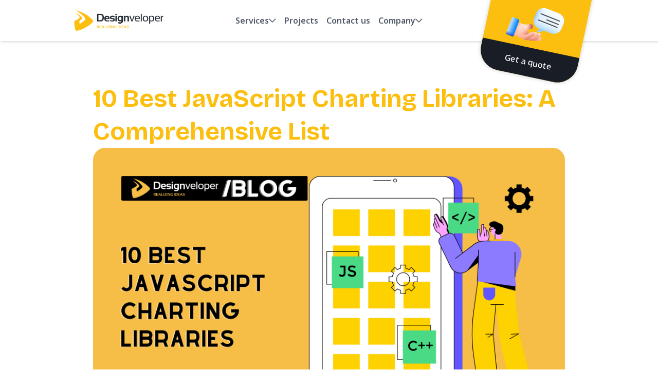

--- FILE ---
content_type: text/html; charset=UTF-8
request_url: https://www.designveloper.com/guide/javascript-charting-libraries/
body_size: 31133
content:
<!DOCTYPE html>
<html lang="en-US" class="no-js" xmlns="http://www.w3.org/1999/xhtml">
<head>
<meta charset="UTF-8">
<meta name="viewport" content="width=device-width, initial-scale=1.0">
<meta property="og:url" content="https://www.designveloper.com/guide/javascript-charting-libraries">
<meta name="trustpilot-one-time-domain-verification-id" content="7732da45-80bb-4623-8241-ca5d91b610b3" />
<meta name="facebook-domain-verification" content="mw13l64389l7ap0t5ufn71nwk8jigc" />
<meta name='dmca-site-verification' content='Wnc4VS9vd3dTMk9ITEFKYWFiUlBpTVI1dmJhMzZpUjdhdytBdVMrOENJOD01' />
<link rel="profile" href="https://gmpg.org/xfn/11">
<script>(function(html){html.className = html.className.replace(/\bno-js\b/,'js')})(document.documentElement);</script>
<meta name='robots' content='index, follow, max-image-preview:large, max-snippet:-1, max-video-preview:-1' />
<script type="application/ld+json">{"@context":"https://schema.org","@type":"Article","inLanguage":"en-US","mainEntityOfPage":{"@type":"WebPage","@id":"https://www.designveloper.com/guide/javascript-charting-libraries/"},"headline":"10 Best JavaScript Charting Libraries: A Comprehensive List","description":"This article aims to provide a comprehensive list of the best JavaScript charting libraries. We’ll also include a few tips on how to use it.","image":"https://www.designveloper.com/wp-content/uploads/2022/11/10-best-javascript-charting-libraries-a-comprehensive-list.png","author":{"@type":"Person","name":"Ha Truong","url":"https://www.designveloper.com/ha-truong-co-founder/"},"publisher":{"@type":"Organization","name":"Designveloper - Software Development Company in Vietnam","logo":{"@type":"ImageObject","url":"https://www.designveloper.com/wp-content/themes/designveloper-light-theme/images/logo.png"}},"datePublished":"2024-03-15T11:55:17+00:00","dateModified":"2024-03-15T11:56:06+00:00"}</script><script type="application/ld+json">{"@context":"https://schema.org/","@type":"CreativeWorkSeries","name":"10 Best JavaScript Charting Libraries: A Comprehensive List","aggregateRating":{"@type":"AggregateRating","ratingValue":"5","bestRating":"5","ratingCount":"66"}}</script><script type="application/ld+json">{"@context":"http://schema.org","@type":"BreadcrumbList","name":"BreadcrumbList","itemListElement":[{"@type":"ListItem","position":1,"item":{"@type":"WebPage","@id":"https://www.designveloper.com","url":"https://www.designveloper.com","name":"Home"}},{"@type":"ListItem","position":2,"item":{"@type":"WebPage","@id":"https://www.designveloper.com/software-development-guidelines/","url":"https://www.designveloper.com/software-development-guidelines/","name":"Guide"}},{"@type":"ListItem","position":3,"item":{"@type":"WebPage","@id":"https://www.designveloper.com/guide/javascript-charting-libraries/","url":"https://www.designveloper.com/guide/javascript-charting-libraries/","name":"10 Best JavaScript Charting Libraries: A Comprehensive List"}}]}</script>    <script type="text/javascript">
(function (c, l, a, r, i, t, y) {
c[a] = c[a] || function () { (c[a].q = c[a].q || []).push(arguments) };
t = l.createElement(r); t.async = 1; t.src = "https://www.clarity.ms/tag/" + i;
y = l.getElementsByTagName(r)[0]; y.parentNode.insertBefore(t, y);
})(window, document, "clarity", "script", "s4y9k2ns0h");
</script>
<!-- This site is optimized with the Yoast SEO Premium plugin v21.4 (Yoast SEO v21.5) - https://yoast.com/wordpress/plugins/seo/ -->
<title>10 Best JavaScript Charting Libraries: A Comprehensive List - Designveloper</title>
<meta name="description" content="This article aims to provide a comprehensive list of the best JavaScript charting libraries. We’ll also include a few tips on how to use it." />
<link rel="canonical" href="https://www.designveloper.com/guide/javascript-charting-libraries/" />
<meta property="og:locale" content="en_US" />
<meta property="og:type" content="article" />
<meta property="og:title" content="10 Best JavaScript Charting Libraries: A Comprehensive List" />
<meta property="og:description" content="This article aims to provide a comprehensive list of the best JavaScript charting libraries. We’ll also include a few tips on how to use it." />
<meta property="og:url" content="https://www.designveloper.com/guide/javascript-charting-libraries/" />
<meta property="og:site_name" content="Designveloper" />
<meta property="article:publisher" content="https://www.facebook.com/designveloper" />
<meta property="article:modified_time" content="2024-03-15T04:56:06+00:00" />
<meta property="og:image" content="https://www.designveloper.com/wp-content/uploads/2022/11/10-best-javascript-charting-libraries-a-comprehensive-list.png" />
<meta property="og:image:width" content="2000" />
<meta property="og:image:height" content="1200" />
<meta property="og:image:type" content="image/png" />
<meta name="twitter:card" content="summary_large_image" />
<meta name="twitter:site" content="@Designveloper" />
<meta name="twitter:label1" content="Est. reading time" />
<meta name="twitter:data1" content="10 minutes" />
<!-- / Yoast SEO Premium plugin. -->
<link rel='dns-prefetch' href='//fonts.googleapis.com' />
<link rel='dns-prefetch' href='//www.googletagmanager.com' />
<link rel="alternate" type="application/rss+xml" title="Designveloper &raquo; Feed" href="https://www.designveloper.com/feed/" />
<link rel="alternate" type="application/rss+xml" title="Designveloper &raquo; Comments Feed" href="https://www.designveloper.com/comments/feed/" />
<script type="application/ld+json">{"@context":"https://schema.org/","@type":"ItemList","numberOfItems":"6","name":"10 Best JavaScript Charting Libraries: A Comprehensive List","itemListOrder":"https://schema.org/Unordered","itemListElement":[{"@type":"ListItem","position":1,"name":"Why Do You Need a JavaScript Charting Library?","url":"https://www.designveloper.com/guide/javascript-charting-libraries/#TOC","mainEntityOfPage":"https://www.designveloper.com/guide/javascript-charting-libraries/"},{"@type":"ListItem","position":2,"name":"What are the Best JavaScript Charting Libraries?","url":"https://www.designveloper.com/guide/javascript-charting-libraries/#TOC","mainEntityOfPage":"https://www.designveloper.com/guide/javascript-charting-libraries/"},{"@type":"ListItem","position":3,"name":"How to Use a JavaScript Charting Library to Improve Your Data Visualization Skills?","url":"https://www.designveloper.com/guide/javascript-charting-libraries/#TOC","mainEntityOfPage":"https://www.designveloper.com/guide/javascript-charting-libraries/"},{"@type":"ListItem","position":4,"name":"Ready to Improve Your Data Visualization Skills?","url":"https://www.designveloper.com/guide/javascript-charting-libraries/#TOC","mainEntityOfPage":"https://www.designveloper.com/guide/javascript-charting-libraries/"},{"@type":"ListItem","position":5,"name":"Words from Designveloper on JavaScript Charting Libraries","url":"https://www.designveloper.com/guide/javascript-charting-libraries/#TOC","mainEntityOfPage":"https://www.designveloper.com/guide/javascript-charting-libraries/"},{"@type":"ListItem","position":6,"name":"FAQs","url":"https://www.designveloper.com/guide/javascript-charting-libraries/#TOC","mainEntityOfPage":"https://www.designveloper.com/guide/javascript-charting-libraries/"}]}</script><link rel="alternate" type="application/rss+xml" title="Designveloper &raquo; 10 Best JavaScript Charting Libraries: A Comprehensive List Comments Feed" href="https://www.designveloper.com/guide/javascript-charting-libraries/feed/" />
<script type="application/ld+json">{"@context":"http://schema.org","@type":"ImageObject","author":{"@type":"Organization","name":"Designveloper - Software Development Company in Vietnam"},"contentUrl":"https://www.designveloper.com/wp-content/uploads/2022/11/image-1024x448.png","description":"","name":""}</script><script type="application/ld+json">{"@context":"http://schema.org","@type":"ImageObject","author":{"@type":"Organization","name":"Designveloper - Software Development Company in Vietnam"},"contentUrl":"https://www.designveloper.com/wp-content/uploads/2022/11/image-1.png","description":"","name":""}</script><script type="application/ld+json">{"@context":"http://schema.org","@type":"ImageObject","author":{"@type":"Organization","name":"Designveloper - Software Development Company in Vietnam"},"contentUrl":"https://www.designveloper.com/wp-content/uploads/2022/11/image-3-1024x538.png","description":"","name":""}</script><script type="application/ld+json">{"@context":"http://schema.org","@type":"ImageObject","author":{"@type":"Organization","name":"Designveloper - Software Development Company in Vietnam"},"contentUrl":"https://www.designveloper.com/wp-content/uploads/2022/11/image-1024x576.jpeg","description":"","name":""}</script><script type="application/ld+json">{"@context":"http://schema.org","@type":"ImageObject","author":{"@type":"Organization","name":"Designveloper - Software Development Company in Vietnam"},"contentUrl":"https://www.designveloper.com/wp-content/uploads/2022/11/image-4.png","description":"","name":""}</script><script type="application/ld+json">{"@context":"http://schema.org","@type":"ImageObject","author":{"@type":"Organization","name":"Designveloper - Software Development Company in Vietnam"},"contentUrl":"https://www.designveloper.com/wp-content/uploads/2022/11/image-5.png","description":"","name":""}</script><script type="application/ld+json">{"@context":"http://schema.org","@type":"ImageObject","author":{"@type":"Organization","name":"Designveloper - Software Development Company in Vietnam"},"contentUrl":"https://www.designveloper.com/wp-content/uploads/2022/11/image-6.png","description":"","name":""}</script><script type="application/ld+json">{"@context":"http://schema.org","@type":"ImageObject","author":{"@type":"Organization","name":"Designveloper - Software Development Company in Vietnam"},"contentUrl":"https://www.designveloper.com/wp-content/uploads/2022/11/image-1.jpeg","description":"","name":""}</script><script type="application/ld+json">{"@context":"http://schema.org","@type":"ImageObject","author":{"@type":"Organization","name":"Designveloper - Software Development Company in Vietnam"},"contentUrl":"https://www.designveloper.com/wp-content/uploads/2024/03/screenshot-2024-03-15-115415-65f3d48b4ba24-1024x605.webp","description":"Aha","name":"Aha"}</script><!-- <link rel='stylesheet' id='wp-block-library-css' href='https://www.designveloper.com/wp-includes/css/dist/block-library/style.min.css' type='text/css' media='all' /> -->
<!-- <link rel='stylesheet' id='my-custom-block-editor-style-css' href='https://www.designveloper.com/wp-content/plugins/custom-block/custom-block.css' type='text/css' media='all' /> -->
<link rel="stylesheet" type="text/css" href="//www.designveloper.com/wp-content/cache/wpfc-minified/eeoa4zel/bjg8.css" media="all"/>
<style id='classic-theme-styles-inline-css' type='text/css'>
/*! This file is auto-generated */
.wp-block-button__link{color:#fff;background-color:#32373c;border-radius:9999px;box-shadow:none;text-decoration:none;padding:calc(.667em + 2px) calc(1.333em + 2px);font-size:1.125em}.wp-block-file__button{background:#32373c;color:#fff;text-decoration:none}
</style>
<style id='global-styles-inline-css' type='text/css'>
body{--wp--preset--color--black: #000000;--wp--preset--color--cyan-bluish-gray: #abb8c3;--wp--preset--color--white: #ffffff;--wp--preset--color--pale-pink: #f78da7;--wp--preset--color--vivid-red: #cf2e2e;--wp--preset--color--luminous-vivid-orange: #ff6900;--wp--preset--color--luminous-vivid-amber: #fcb900;--wp--preset--color--light-green-cyan: #7bdcb5;--wp--preset--color--vivid-green-cyan: #00d084;--wp--preset--color--pale-cyan-blue: #8ed1fc;--wp--preset--color--vivid-cyan-blue: #0693e3;--wp--preset--color--vivid-purple: #9b51e0;--wp--preset--gradient--vivid-cyan-blue-to-vivid-purple: linear-gradient(135deg,rgba(6,147,227,1) 0%,rgb(155,81,224) 100%);--wp--preset--gradient--light-green-cyan-to-vivid-green-cyan: linear-gradient(135deg,rgb(122,220,180) 0%,rgb(0,208,130) 100%);--wp--preset--gradient--luminous-vivid-amber-to-luminous-vivid-orange: linear-gradient(135deg,rgba(252,185,0,1) 0%,rgba(255,105,0,1) 100%);--wp--preset--gradient--luminous-vivid-orange-to-vivid-red: linear-gradient(135deg,rgba(255,105,0,1) 0%,rgb(207,46,46) 100%);--wp--preset--gradient--very-light-gray-to-cyan-bluish-gray: linear-gradient(135deg,rgb(238,238,238) 0%,rgb(169,184,195) 100%);--wp--preset--gradient--cool-to-warm-spectrum: linear-gradient(135deg,rgb(74,234,220) 0%,rgb(151,120,209) 20%,rgb(207,42,186) 40%,rgb(238,44,130) 60%,rgb(251,105,98) 80%,rgb(254,248,76) 100%);--wp--preset--gradient--blush-light-purple: linear-gradient(135deg,rgb(255,206,236) 0%,rgb(152,150,240) 100%);--wp--preset--gradient--blush-bordeaux: linear-gradient(135deg,rgb(254,205,165) 0%,rgb(254,45,45) 50%,rgb(107,0,62) 100%);--wp--preset--gradient--luminous-dusk: linear-gradient(135deg,rgb(255,203,112) 0%,rgb(199,81,192) 50%,rgb(65,88,208) 100%);--wp--preset--gradient--pale-ocean: linear-gradient(135deg,rgb(255,245,203) 0%,rgb(182,227,212) 50%,rgb(51,167,181) 100%);--wp--preset--gradient--electric-grass: linear-gradient(135deg,rgb(202,248,128) 0%,rgb(113,206,126) 100%);--wp--preset--gradient--midnight: linear-gradient(135deg,rgb(2,3,129) 0%,rgb(40,116,252) 100%);--wp--preset--font-size--small: 13px;--wp--preset--font-size--medium: 20px;--wp--preset--font-size--large: 36px;--wp--preset--font-size--x-large: 42px;--wp--preset--spacing--20: 0.44rem;--wp--preset--spacing--30: 0.67rem;--wp--preset--spacing--40: 1rem;--wp--preset--spacing--50: 1.5rem;--wp--preset--spacing--60: 2.25rem;--wp--preset--spacing--70: 3.38rem;--wp--preset--spacing--80: 5.06rem;--wp--preset--shadow--natural: 6px 6px 9px rgba(0, 0, 0, 0.2);--wp--preset--shadow--deep: 12px 12px 50px rgba(0, 0, 0, 0.4);--wp--preset--shadow--sharp: 6px 6px 0px rgba(0, 0, 0, 0.2);--wp--preset--shadow--outlined: 6px 6px 0px -3px rgba(255, 255, 255, 1), 6px 6px rgba(0, 0, 0, 1);--wp--preset--shadow--crisp: 6px 6px 0px rgba(0, 0, 0, 1);}:where(.is-layout-flex){gap: 0.5em;}:where(.is-layout-grid){gap: 0.5em;}body .is-layout-flow > .alignleft{float: left;margin-inline-start: 0;margin-inline-end: 2em;}body .is-layout-flow > .alignright{float: right;margin-inline-start: 2em;margin-inline-end: 0;}body .is-layout-flow > .aligncenter{margin-left: auto !important;margin-right: auto !important;}body .is-layout-constrained > .alignleft{float: left;margin-inline-start: 0;margin-inline-end: 2em;}body .is-layout-constrained > .alignright{float: right;margin-inline-start: 2em;margin-inline-end: 0;}body .is-layout-constrained > .aligncenter{margin-left: auto !important;margin-right: auto !important;}body .is-layout-constrained > :where(:not(.alignleft):not(.alignright):not(.alignfull)){max-width: var(--wp--style--global--content-size);margin-left: auto !important;margin-right: auto !important;}body .is-layout-constrained > .alignwide{max-width: var(--wp--style--global--wide-size);}body .is-layout-flex{display: flex;}body .is-layout-flex{flex-wrap: wrap;align-items: center;}body .is-layout-flex > *{margin: 0;}body .is-layout-grid{display: grid;}body .is-layout-grid > *{margin: 0;}:where(.wp-block-columns.is-layout-flex){gap: 2em;}:where(.wp-block-columns.is-layout-grid){gap: 2em;}:where(.wp-block-post-template.is-layout-flex){gap: 1.25em;}:where(.wp-block-post-template.is-layout-grid){gap: 1.25em;}.has-black-color{color: var(--wp--preset--color--black) !important;}.has-cyan-bluish-gray-color{color: var(--wp--preset--color--cyan-bluish-gray) !important;}.has-white-color{color: var(--wp--preset--color--white) !important;}.has-pale-pink-color{color: var(--wp--preset--color--pale-pink) !important;}.has-vivid-red-color{color: var(--wp--preset--color--vivid-red) !important;}.has-luminous-vivid-orange-color{color: var(--wp--preset--color--luminous-vivid-orange) !important;}.has-luminous-vivid-amber-color{color: var(--wp--preset--color--luminous-vivid-amber) !important;}.has-light-green-cyan-color{color: var(--wp--preset--color--light-green-cyan) !important;}.has-vivid-green-cyan-color{color: var(--wp--preset--color--vivid-green-cyan) !important;}.has-pale-cyan-blue-color{color: var(--wp--preset--color--pale-cyan-blue) !important;}.has-vivid-cyan-blue-color{color: var(--wp--preset--color--vivid-cyan-blue) !important;}.has-vivid-purple-color{color: var(--wp--preset--color--vivid-purple) !important;}.has-black-background-color{background-color: var(--wp--preset--color--black) !important;}.has-cyan-bluish-gray-background-color{background-color: var(--wp--preset--color--cyan-bluish-gray) !important;}.has-white-background-color{background-color: var(--wp--preset--color--white) !important;}.has-pale-pink-background-color{background-color: var(--wp--preset--color--pale-pink) !important;}.has-vivid-red-background-color{background-color: var(--wp--preset--color--vivid-red) !important;}.has-luminous-vivid-orange-background-color{background-color: var(--wp--preset--color--luminous-vivid-orange) !important;}.has-luminous-vivid-amber-background-color{background-color: var(--wp--preset--color--luminous-vivid-amber) !important;}.has-light-green-cyan-background-color{background-color: var(--wp--preset--color--light-green-cyan) !important;}.has-vivid-green-cyan-background-color{background-color: var(--wp--preset--color--vivid-green-cyan) !important;}.has-pale-cyan-blue-background-color{background-color: var(--wp--preset--color--pale-cyan-blue) !important;}.has-vivid-cyan-blue-background-color{background-color: var(--wp--preset--color--vivid-cyan-blue) !important;}.has-vivid-purple-background-color{background-color: var(--wp--preset--color--vivid-purple) !important;}.has-black-border-color{border-color: var(--wp--preset--color--black) !important;}.has-cyan-bluish-gray-border-color{border-color: var(--wp--preset--color--cyan-bluish-gray) !important;}.has-white-border-color{border-color: var(--wp--preset--color--white) !important;}.has-pale-pink-border-color{border-color: var(--wp--preset--color--pale-pink) !important;}.has-vivid-red-border-color{border-color: var(--wp--preset--color--vivid-red) !important;}.has-luminous-vivid-orange-border-color{border-color: var(--wp--preset--color--luminous-vivid-orange) !important;}.has-luminous-vivid-amber-border-color{border-color: var(--wp--preset--color--luminous-vivid-amber) !important;}.has-light-green-cyan-border-color{border-color: var(--wp--preset--color--light-green-cyan) !important;}.has-vivid-green-cyan-border-color{border-color: var(--wp--preset--color--vivid-green-cyan) !important;}.has-pale-cyan-blue-border-color{border-color: var(--wp--preset--color--pale-cyan-blue) !important;}.has-vivid-cyan-blue-border-color{border-color: var(--wp--preset--color--vivid-cyan-blue) !important;}.has-vivid-purple-border-color{border-color: var(--wp--preset--color--vivid-purple) !important;}.has-vivid-cyan-blue-to-vivid-purple-gradient-background{background: var(--wp--preset--gradient--vivid-cyan-blue-to-vivid-purple) !important;}.has-light-green-cyan-to-vivid-green-cyan-gradient-background{background: var(--wp--preset--gradient--light-green-cyan-to-vivid-green-cyan) !important;}.has-luminous-vivid-amber-to-luminous-vivid-orange-gradient-background{background: var(--wp--preset--gradient--luminous-vivid-amber-to-luminous-vivid-orange) !important;}.has-luminous-vivid-orange-to-vivid-red-gradient-background{background: var(--wp--preset--gradient--luminous-vivid-orange-to-vivid-red) !important;}.has-very-light-gray-to-cyan-bluish-gray-gradient-background{background: var(--wp--preset--gradient--very-light-gray-to-cyan-bluish-gray) !important;}.has-cool-to-warm-spectrum-gradient-background{background: var(--wp--preset--gradient--cool-to-warm-spectrum) !important;}.has-blush-light-purple-gradient-background{background: var(--wp--preset--gradient--blush-light-purple) !important;}.has-blush-bordeaux-gradient-background{background: var(--wp--preset--gradient--blush-bordeaux) !important;}.has-luminous-dusk-gradient-background{background: var(--wp--preset--gradient--luminous-dusk) !important;}.has-pale-ocean-gradient-background{background: var(--wp--preset--gradient--pale-ocean) !important;}.has-electric-grass-gradient-background{background: var(--wp--preset--gradient--electric-grass) !important;}.has-midnight-gradient-background{background: var(--wp--preset--gradient--midnight) !important;}.has-small-font-size{font-size: var(--wp--preset--font-size--small) !important;}.has-medium-font-size{font-size: var(--wp--preset--font-size--medium) !important;}.has-large-font-size{font-size: var(--wp--preset--font-size--large) !important;}.has-x-large-font-size{font-size: var(--wp--preset--font-size--x-large) !important;}
.wp-block-navigation a:where(:not(.wp-element-button)){color: inherit;}
:where(.wp-block-post-template.is-layout-flex){gap: 1.25em;}:where(.wp-block-post-template.is-layout-grid){gap: 1.25em;}
:where(.wp-block-columns.is-layout-flex){gap: 2em;}:where(.wp-block-columns.is-layout-grid){gap: 2em;}
.wp-block-pullquote{font-size: 1.5em;line-height: 1.6;}
</style>
<!-- <link rel='stylesheet' id='betterdocs-el-edit-css' href='https://www.designveloper.com/wp-content/plugins/betterdocs/admin/assets/css/betterdocs-el-edit.css' type='text/css' media='all' /> -->
<!-- <link rel='stylesheet' id='simplebar-css' href='https://www.designveloper.com/wp-content/plugins/betterdocs/public/css/simplebar.css' type='text/css' media='all' /> -->
<!-- <link rel='stylesheet' id='betterdocs-instant-answer-css' href='https://www.designveloper.com/wp-content/plugins/betterdocs-pro/public/modules/instant-answer.css' type='text/css' media='all' /> -->
<link rel="stylesheet" type="text/css" href="//www.designveloper.com/wp-content/cache/wpfc-minified/d7823xvy/bjgt.css" media="all"/>
<style id='betterdocs-instant-answer-inline-css' type='text/css'>
.betterdocs-widget-container{z-index:9999}.betterdocs-messages-container .betterdocs-modal-wrapper .betterdocs-modal-content-container .betterdocs-ia-content h1 { font-size: 26px}.betterdocs-messages-container .betterdocs-modal-wrapper .betterdocs-modal-content-container .betterdocs-ia-content h2 { font-size: 24px}.betterdocs-messages-container .betterdocs-modal-wrapper .betterdocs-modal-content-container .betterdocs-ia-content h3 { font-size: 22px}.betterdocs-messages-container .betterdocs-modal-wrapper .betterdocs-modal-content-container .betterdocs-ia-content h4 { font-size: 20px}.betterdocs-messages-container .betterdocs-modal-wrapper .betterdocs-modal-content-container .betterdocs-ia-content h5 { font-size: 18px}.betterdocs-messages-container .betterdocs-modal-wrapper .betterdocs-modal-content-container .betterdocs-ia-content h6 { font-size: 16px}.betterdocs-messages-container .betterdocs-modal-wrapper .betterdocs-modal-content-container .betterdocs-ia-content,
.betterdocs-messages-container .betterdocs-modal-wrapper .betterdocs-modal-content-container .betterdocs-ia-content p,
.betterdocs-messages-container .betterdocs-modal-wrapper .betterdocs-modal-content-container .betterdocs-ia-content strong { font-size: 16px}
</style>
<link rel='stylesheet' id='twentysixteen-fonts-css' href='https://fonts.googleapis.com/css?family=Merriweather%3A400%2C700%2C900%2C400italic%2C700italic%2C900italic%7CMontserrat%3A400%2C700%7CInconsolata%3A400&#038;subset=latin%2Clatin-ext' type='text/css' media='all' />
<!-- <link rel='stylesheet' id='genericons-css' href='https://www.designveloper.com/wp-content/themes/designveloper-light-theme/genericons/genericons.css' type='text/css' media='all' /> -->
<!-- <link rel='stylesheet' id='twentysixteen-style-css' href='https://www.designveloper.com/wp-content/themes/designveloper-light-theme/style.css' type='text/css' media='all' /> -->
<link rel="stylesheet" type="text/css" href="//www.designveloper.com/wp-content/cache/wpfc-minified/32igmgz/bjg8.css" media="all"/>
<!--[if lt IE 10]>
<link rel='stylesheet' id='twentysixteen-ie-css' href='https://www.designveloper.com/wp-content/themes/designveloper-light-theme/css/ie.css' type='text/css' media='all' />
<![endif]-->
<!--[if lt IE 9]>
<link rel='stylesheet' id='twentysixteen-ie8-css' href='https://www.designveloper.com/wp-content/themes/designveloper-light-theme/css/ie8.css' type='text/css' media='all' />
<![endif]-->
<!--[if lt IE 8]>
<link rel='stylesheet' id='twentysixteen-ie7-css' href='https://www.designveloper.com/wp-content/themes/designveloper-light-theme/css/ie7.css' type='text/css' media='all' />
<![endif]-->
<!-- <link rel='stylesheet' id='wpdreams-asl-basic-css' href='https://www.designveloper.com/wp-content/plugins/ajax-search-lite/css/style.basic.css' type='text/css' media='all' /> -->
<!-- <link rel='stylesheet' id='wpdreams-ajaxsearchlite-css' href='https://www.designveloper.com/wp-content/plugins/ajax-search-lite/css/style-curvy-black.css' type='text/css' media='all' /> -->
<!-- <link rel='stylesheet' id='newsletter-css' href='https://www.designveloper.com/wp-content/plugins/newsletter/style.css' type='text/css' media='all' /> -->
<link rel="stylesheet" type="text/css" href="//www.designveloper.com/wp-content/cache/wpfc-minified/g26m9qe4/bjg8.css" media="all"/>
<!--n2css--><!--n2js--><!--[if lt IE 9]>
<script type='text/javascript' src='https://www.designveloper.com/wp-content/themes/designveloper-light-theme/js/html5.js' id='twentysixteen-html5-js'></script>
<![endif]-->
<script id="wd-asl-ajaxsearchlite-js-before" type="text/javascript">
window.ASL = typeof window.ASL !== 'undefined' ? window.ASL : {}; window.ASL.wp_rocket_exception = "DOMContentLoaded"; window.ASL.ajaxurl = "https:\/\/www.designveloper.com\/wp-admin\/admin-ajax.php"; window.ASL.backend_ajaxurl = "https:\/\/www.designveloper.com\/wp-admin\/admin-ajax.php"; window.ASL.js_scope = "jQuery"; window.ASL.asl_url = "https:\/\/www.designveloper.com\/wp-content\/plugins\/ajax-search-lite\/"; window.ASL.detect_ajax = 1; window.ASL.media_query = 4758; window.ASL.version = 4758; window.ASL.pageHTML = ""; window.ASL.additional_scripts = [{"handle":"wd-asl-ajaxsearchlite","src":"https:\/\/www.designveloper.com\/wp-content\/plugins\/ajax-search-lite\/js\/min\/plugin\/optimized\/asl-prereq.js","prereq":[]},{"handle":"wd-asl-ajaxsearchlite-core","src":"https:\/\/www.designveloper.com\/wp-content\/plugins\/ajax-search-lite\/js\/min\/plugin\/optimized\/asl-core.js","prereq":[]},{"handle":"wd-asl-ajaxsearchlite-vertical","src":"https:\/\/www.designveloper.com\/wp-content\/plugins\/ajax-search-lite\/js\/min\/plugin\/optimized\/asl-results-vertical.js","prereq":["wd-asl-ajaxsearchlite"]},{"handle":"wd-asl-ajaxsearchlite-load","src":"https:\/\/www.designveloper.com\/wp-content\/plugins\/ajax-search-lite\/js\/min\/plugin\/optimized\/asl-load.js","prereq":["wd-asl-ajaxsearchlite-vertical"]}]; window.ASL.script_async_load = false; window.ASL.init_only_in_viewport = true; window.ASL.font_url = "https:\/\/www.designveloper.com\/wp-content\/plugins\/ajax-search-lite\/css\/fonts\/icons2.woff2"; window.ASL.css_async = false; window.ASL.highlight = {"enabled":false,"data":[]}; window.ASL.analytics = {"method":0,"tracking_id":"","string":"?ajax_search={asl_term}","event":{"focus":{"active":1,"action":"focus","category":"ASL","label":"Input focus","value":"1"},"search_start":{"active":0,"action":"search_start","category":"ASL","label":"Phrase: {phrase}","value":"1"},"search_end":{"active":1,"action":"search_end","category":"ASL","label":"{phrase} | {results_count}","value":"1"},"magnifier":{"active":1,"action":"magnifier","category":"ASL","label":"Magnifier clicked","value":"1"},"return":{"active":1,"action":"return","category":"ASL","label":"Return button pressed","value":"1"},"facet_change":{"active":0,"action":"facet_change","category":"ASL","label":"{option_label} | {option_value}","value":"1"},"result_click":{"active":1,"action":"result_click","category":"ASL","label":"{result_title} | {result_url}","value":"1"}}};
</script>
<script src='//www.designveloper.com/wp-content/cache/wpfc-minified/f40jk2xj/bjg8.js' type="text/javascript"></script>
<!-- <script type='text/javascript' src='https://www.designveloper.com/wp-content/plugins/ajax-search-lite/js/min/plugin/optimized/asl-prereq.js' id='wd-asl-ajaxsearchlite-js'></script> -->
<!-- <script type='text/javascript' src='https://www.designveloper.com/wp-content/plugins/ajax-search-lite/js/min/plugin/optimized/asl-core.js' id='wd-asl-ajaxsearchlite-core-js'></script> -->
<!-- <script type='text/javascript' src='https://www.designveloper.com/wp-content/plugins/ajax-search-lite/js/min/plugin/optimized/asl-results-vertical.js' id='wd-asl-ajaxsearchlite-vertical-js'></script> -->
<!-- <script type='text/javascript' src='https://www.designveloper.com/wp-content/plugins/ajax-search-lite/js/min/plugin/optimized/asl-load.js' id='wd-asl-ajaxsearchlite-load-js'></script> -->
<!-- <script type='text/javascript' src='https://www.designveloper.com/wp-content/plugins/ajax-search-lite/js/min/plugin/optimized/asl-wrapper.js' id='wd-asl-ajaxsearchlite-wrapper-js'></script> -->
<link rel="EditURI" type="application/rsd+xml" title="RSD" href="https://www.designveloper.com/xmlrpc.php?rsd" />
<meta name="generator" content="WordPress 6.3.2" />
<link rel='shortlink' href='https://www.designveloper.com/?p=34169' />
<meta name="generator" content="Site Kit by Google 1.145.0" />		<meta charset="utf-8">
<meta name="abstract" content="Realizing ideas">
<meta name="author" content="admin">
<meta name="classification" content="Back office, Best Companies, Blog, Business Analysis, Chatbot Development, Design, Design World, Development, DSV Universe, eCommerce Development, Main, Management, Marketing, Mobile App Development, Position, Quality Control, Software Development, Software Project Management, Techlife, Uncategorized, Web Application Development, Website Development">
<meta name="copyright" content="Copyright Designveloper - All rights Reserved.">
<meta name="distribution" content="Global">
<meta name="language" content="en-US">
<meta name="publisher" content="Designveloper">
<meta name="rating" content="General">
<meta name="resource-type" content="Document">
<meta name="revisit-after" content="3">
<meta name="subject" content="Back office, Best Companies, Blog, Business Analysis, Chatbot Development, Design, Design World, Development, DSV Universe, eCommerce Development, Main, Management, Marketing, Mobile App Development, Position, Quality Control, Software Development, Software Project Management, Techlife, Uncategorized, Web Application Development, Website Development">
<meta name="robots" content="index,follow">
<meta name="google-site-verification" content="AxLSPpx5POMZ1T78htERUZyqlxYlB3jXVM-Bi_UqyUQ" />
<style type="text/css">
.qtranxs_flag_en {background-image: url(https://www.designveloper.com/wp-content/plugins/qtranslate-x/flags/gb.png); background-repeat: no-repeat;}
</style>
<link hreflang="en" href="https://www.designveloper.com/guide/javascript-charting-libraries/" rel="alternate" />
<link hreflang="x-default" href="https://www.designveloper.com/guide/javascript-charting-libraries/" rel="alternate" />
<meta name="generator" content="qTranslate-X 3.4.6.8" />
<link rel="preconnect" href="https://fonts.gstatic.com" crossorigin />
<link rel="preload" as="style" href="//fonts.googleapis.com/css?family=Open+Sans&display=swap" />
<link rel="stylesheet" href="//fonts.googleapis.com/css?family=Open+Sans&display=swap" media="all" />
<style type="text/css">.recentcomments a{display:inline !important;padding:0 !important;margin:0 !important;}</style>                <style>
div[id*='ajaxsearchlitesettings'].searchsettings .asl_option_inner label {
font-size: 0px !important;
color: rgba(0, 0, 0, 0);
}
div[id*='ajaxsearchlitesettings'].searchsettings .asl_option_inner label:after {
font-size: 11px !important;
position: absolute;
top: 0;
left: 0;
z-index: 1;
}
.asl_w_container {
width: 100%;
margin: 0px 0px 0px 0px;
min-width: 200px;
}
div[id*='ajaxsearchlite'].asl_m {
width: 100%;
}
div[id*='ajaxsearchliteres'].wpdreams_asl_results div.resdrg span.highlighted {
font-weight: bold;
color: rgba(217, 49, 43, 1);
background-color: rgba(238, 238, 238, 1);
}
div[id*='ajaxsearchliteres'].wpdreams_asl_results .results img.asl_image {
width: 80px;
height: 60px;
object-fit: cover;
}
div.asl_r .results {
max-height: 420px;
}
div.asl_m.asl_w {
border:2px solid rgb(252, 191, 16) !important;border-radius:50px 50px 50px 50px !important;
box-shadow: none !important;
}
div.asl_m.asl_w .probox {border: none !important;}
div.asl_r.asl_w {
border:1px solid rgb(252, 191, 16) !important;border-radius:8px 8px 8px 8px !important;
box-shadow: none !important;
}
div.asl_r.asl_w.vertical .results .item::after {
display: block;
position: absolute;
bottom: 0;
content: '';
height: 1px;
width: 100%;
background: #D8D8D8;
}
div.asl_r.asl_w.vertical .results .item.asl_last_item::after {
display: none;
}
</style>
<link rel="icon" href="https://www.designveloper.com/wp-content/themes/designveloper-light-theme/images/logo-favicon.png" type="image/x-icon" />
<link rel="shortcut icon" href="https://www.designveloper.com/wp-content/themes/designveloper-light-theme/images/logo-favicon.png" type="image/x-icon" />
<meta name="viewport" content="width=device-width, initial-scale=1.0">
<!-- <link rel="stylesheet" type="text/css" href="https://www.designveloper.com/wp-content/themes/designveloper-light-theme/css/intlTelInput.min.css"> -->
<!-- <link href="https://www.designveloper.com/wp-content/themes/designveloper-light-theme/css/main.css" rel="stylesheet"> -->
<!-- <link href="https://www.designveloper.com/wp-content/themes/designveloper-light-theme/css/font.css" rel="stylesheet"> -->
<!-- <link rel="stylesheet" type="text/css" href="https://www.designveloper.com/wp-content/themes/designveloper-light-theme/css/style.css"> -->
<link rel="stylesheet" type="text/css" href="//www.designveloper.com/wp-content/cache/wpfc-minified/d2nq7cwp/bjg8.css" media="all"/>
<style type="text/css" name="inline">
</style>
<!-- <script src="https://www.designveloper.com/wp-content/themes/designveloper-light-theme/js/main.js"></script> -->
<!-- Google Tag Manager -->
<script>
(function(w, d, s, l, i) {
w[l] = w[l] || [];
w[l].push({
'gtm.start': new Date().getTime(),
event: 'gtm.js'
});
var f = d.getElementsByTagName(s)[0],
j = d.createElement(s),
dl = l != 'dataLayer' ? '&l=' + l : '';
j.async = true;
j.src =
'https://www.googletagmanager.com/gtm.js?id=' + i + dl;
f.parentNode.insertBefore(j, f);
})(window, document, 'script', 'dataLayer', 'GTM-W437S9N');
</script>
<!-- End Google Tag Manager -->
<!-- ================================================== -->
<!-- Start of HubSpot Embed Code -->
<script type="text/javascript" id="hs-script-loader" async defer src="//js.hs-scripts.com/6361590.js"></script>
<!-- End of HubSpot Embed Code -->
</head>
<body>
<div id="contact-loader"><span class="circle"></span></div>
<style>
#contact-loader {
background: url(https://www.designveloper.com/wp-content/themes/designveloper-light-theme/images/loading.svg) center center no-repeat;
position: fixed;
top: 50%;
left: 50%;
z-index: 110000;
width: 82px;
height: 82px;
margin: -41px 0 0 -41px;
border-radius: 50%;
display: none;
}
</style>
<!-- Google Tag Manager (noscript) -->
<noscript><iframe src="https://www.googletagmanager.com/ns.html?id=GTM-W437S9N" height="0" width="0" style="display:none;visibility:hidden"></iframe></noscript>
<!-- End Google Tag Manager (noscript) -->
<!-- Get data for menu dropdown -->
<!-- End - Get data for menu dropdown -->
<div class="main">
<div class="bg-[#272D36]/50 inset-0 z-40 has-[+_.shadow-header_.services-menu:hover]:fixed"></div>
<div id="header__nav"
class="sticky -top-[0.075rem] left-0 right-0 w-full z-50 bg-white shadow-header px-5 lg:px-14 xl:px-36 py-5">
<div class="relative flex justify-between items-center">
<a id="header-estimation-btn" href="https://www.designveloper.com/estimation/"
class="hidden absolute w-[15rem] lg:w-48 lg:flex flex-col items-center rotate-12 right-0 -top-12 pt-8 bg-primary rounded-b-[40px] has-[~_.group-flex_.services-menu:hover]:rotate-0 has-[~_.group-flex_.services-menu:hover]:!-top-8 has-[~_.group-flex_.services-menu:hover]:!pt-4 shadow-[0px_0px_6px_2px_rgba(0,0,0,0.12)]">
<div class="w-[110px] flex justify-center">
<img class="w-full h-full object-cover image-estimate" src="https://www.designveloper.com/wp-content/themes/designveloper-light-theme/images/estimate.svg" />
</div>
<span class="w-full font-medium text-base text-white bg-secondary py-4 rounded-b-[40px] text-center">Get a quote</span>
</a>
<a class="w-[174px] transition-all duration-1000" href="https://www.designveloper.com">
<img id="header__nav-logo" class="object-cover" src="https://www.designveloper.com/wp-content/themes/designveloper-light-theme/images/logo.png" alt="main-logo"/>
</a>
<div class="hidden md:flex gap-4 lg:gap-11 items-center group-flex group-flex-col">
<div
class="relative group flex gap-1 items-center p-2 cursor-pointer after:absolute after:top-full after:w-full after:h-full services-menu">
<span
class="font-semibold text-base text-neutral-30 group-hover:text-secondary text-nowrap transition-all">Services</span>
<img src="https://www.designveloper.com/wp-content/themes/designveloper-light-theme/images/arrow-down.svg" class="group-hover:hidden" />
<img src="https://www.designveloper.com/wp-content/themes/designveloper-light-theme/images/arrow-up.svg" class="hidden group-hover:block" />
<!-- Hover item header desktop appear menu-list -->
<div id="services__dropdown" class="dropdown-container group-hover:block hidden shadow-header fixed left-0 right-0 z-50">
<div class="bg-white">
<div class="lg:w-[918px] m-auto px-5 md:px-20 lg:px-0 py-8">
<div class="pb-6 border-b border-[#D3D2CF] flex gap-10">
<div class="flex flex-col gap-5">
<a href="https://www.designveloper.com/services/web-application-development-services/" data-service_id="1"
class="menu-link text-neutral-30 text-xl font-bricolage-grotesque font-bold text-nowrap cursor-pointer hover:text-[#FCBF10]">
Web App Development                                                </a>
<a href="https://www.designveloper.com/services/mobile-app-development-services/" data-service_id="2"
class="menu-link text-neutral-30 text-xl font-bricolage-grotesque font-bold text-nowrap cursor-pointer hover:text-[#FCBF10]">
Mobile App Development                                                </a>
<a href="https://www.designveloper.com/services/software-development-services/" data-service_id="3"
class="menu-link text-neutral-30 text-xl font-bricolage-grotesque font-bold text-nowrap cursor-pointer hover:text-[#FCBF10]">
Software Development                                                </a>
<a href="https://www.designveloper.com/services/cyber-security-consultant-services/" data-service_id="4"
class="menu-link text-neutral-30 text-xl font-bricolage-grotesque font-bold text-nowrap cursor-pointer hover:text-[#FCBF10]">
Cyber Security Consultant                                                </a>
<a href="https://www.designveloper.com/services/ai-development-services/" data-service_id="5"
class="menu-link text-neutral-30 text-xl font-bricolage-grotesque font-bold text-nowrap cursor-pointer hover:text-[#FCBF10]">
AI Development Services                                                </a>
<a href="https://www.designveloper.com/services/voip-application-development-services/" data-service_id="6"
class="menu-link text-neutral-30 text-xl font-bricolage-grotesque font-bold text-nowrap cursor-pointer hover:text-[#FCBF10]">
VOIP App Development                                                </a>
</div>
<div class="w-[1px] bg-[#D3D2CF]"></div>
<div class="relative flex-1">
<div id="service-1" data-service_id="1"
class="group flex gap-6 transition-all duration-1000 absolute opacity-100">
<div class="relative cursor-default">
<div class="pb-[83%] w-60"></div>
<img src="https://www.designveloper.com/wp-content/uploads/2024/05/web-app-development-services-banner-1.png"
alt="web-app-development-services-banner-1" class="absolute inset-0 w-full object-cover rounded-3xl" />
</div>
<a href="https://www.designveloper.com/services/web-application-development-services/" class="h-full relative group-[.opacity-0]:hidden">
<span class="text-secondary text-xl font-bricolage-grotesque font-bold">
Web App Development                                                        </span>
<span class="text-sm mt-2 line-clamp-3">
When it comes to web application development services, Designveloper is the industry leader.                                                        </span>
<div
class="w-20 h-20 flex items-center justify-center mt-3 cursor-pointer relative">
<div class="absolute top-0 left-0 w-full h-full rounded-full bg-[#FFE291] bg-opacity-50 animate-pulse animate-scaleChange"></div>
<div
class="flex items-center justify-center w-14 h-14 bg-primary rounded-full relative">
<img src="https://www.designveloper.com/wp-content/themes/designveloper-light-theme/images/arrow-long-right.svg" />
</div>
</div>
</a>
</div>
<div id="service-2" data-service_id="2"
class="group flex gap-6 transition-all duration-1000 absolute opacity-0">
<div class="relative cursor-default">
<div class="pb-[83%] w-60"></div>
<img src="https://www.designveloper.com/wp-content/uploads/2024/05/mobile-development-banner-service.png"
alt="mobile-development-banner-service" class="absolute inset-0 w-full object-cover rounded-3xl" />
</div>
<a href="https://www.designveloper.com/services/mobile-app-development-services/" class="h-full relative group-[.opacity-0]:hidden">
<span class="text-secondary text-xl font-bricolage-grotesque font-bold">
Mobile App Development                                                        </span>
<span class="text-sm mt-2 line-clamp-3">
We have been able to motivate and assist in the implementation of innovation at some of the most recognizable firms in the world.                                                        </span>
<div
class="w-20 h-20 flex items-center justify-center mt-3 cursor-pointer relative">
<div class="absolute top-0 left-0 w-full h-full rounded-full bg-[#FFE291] bg-opacity-50 animate-pulse animate-scaleChange"></div>
<div
class="flex items-center justify-center w-14 h-14 bg-primary rounded-full relative">
<img src="https://www.designveloper.com/wp-content/themes/designveloper-light-theme/images/arrow-long-right.svg" />
</div>
</div>
</a>
</div>
<div id="service-3" data-service_id="3"
class="group flex gap-6 transition-all duration-1000 absolute opacity-0">
<div class="relative cursor-default">
<div class="pb-[83%] w-60"></div>
<img src="https://www.designveloper.com/wp-content/uploads/2024/05/react-development-services-banner-2024-2.png"
alt="react-development-services-banner-2024-2" class="absolute inset-0 w-full object-cover rounded-3xl" />
</div>
<a href="https://www.designveloper.com/services/software-development-services/" class="h-full relative group-[.opacity-0]:hidden">
<span class="text-secondary text-xl font-bricolage-grotesque font-bold">
Software Development                                                        </span>
<span class="text-sm mt-2 line-clamp-3">
Designveloper’s team of skilled and driven software developers will create long-term value with our software development services.                                                        </span>
<div
class="w-20 h-20 flex items-center justify-center mt-3 cursor-pointer relative">
<div class="absolute top-0 left-0 w-full h-full rounded-full bg-[#FFE291] bg-opacity-50 animate-pulse animate-scaleChange"></div>
<div
class="flex items-center justify-center w-14 h-14 bg-primary rounded-full relative">
<img src="https://www.designveloper.com/wp-content/themes/designveloper-light-theme/images/arrow-long-right.svg" />
</div>
</div>
</a>
</div>
<div id="service-4" data-service_id="4"
class="group flex gap-6 transition-all duration-1000 absolute opacity-0">
<div class="relative cursor-default">
<div class="pb-[83%] w-60"></div>
<img src="https://www.designveloper.com/wp-content/uploads/2024/05/cyber-security-consultant-services-banner-1.png"
alt="cyber-security-consultant-services-banner-1" class="absolute inset-0 w-full object-cover rounded-3xl" />
</div>
<a href="https://www.designveloper.com/services/cyber-security-consultant-services/" class="h-full relative group-[.opacity-0]:hidden">
<span class="text-secondary text-xl font-bricolage-grotesque font-bold">
Cyber Security Consultant                                                        </span>
<span class="text-sm mt-2 line-clamp-3">
Empower your digital defense with expert Cyber Security Consultant Services. Proactive solutions tailored to your needs. Contact us today for a secure tomorrow!                                                        </span>
<div
class="w-20 h-20 flex items-center justify-center mt-3 cursor-pointer relative">
<div class="absolute top-0 left-0 w-full h-full rounded-full bg-[#FFE291] bg-opacity-50 animate-pulse animate-scaleChange"></div>
<div
class="flex items-center justify-center w-14 h-14 bg-primary rounded-full relative">
<img src="https://www.designveloper.com/wp-content/themes/designveloper-light-theme/images/arrow-long-right.svg" />
</div>
</div>
</a>
</div>
<div id="service-5" data-service_id="5"
class="group flex gap-6 transition-all duration-1000 absolute opacity-0">
<div class="relative cursor-default">
<div class="pb-[83%] w-60"></div>
<img src="https://www.designveloper.com/wp-content/uploads/2024/05/ai-application-development-services-banner-1.png"
alt="ai-application-development-services-banner" class="absolute inset-0 w-full object-cover rounded-3xl" />
</div>
<a href="https://www.designveloper.com/services/ai-development-services/" class="h-full relative group-[.opacity-0]:hidden">
<span class="text-secondary text-xl font-bricolage-grotesque font-bold">
AI Development Services                                                        </span>
<span class="text-sm mt-2 line-clamp-3">
Discover unparalleled AI development services. Crafted with precision and innovation, our solutions empower your business for success. Elevate your technology game today!                                                        </span>
<div
class="w-20 h-20 flex items-center justify-center mt-3 cursor-pointer relative">
<div class="absolute top-0 left-0 w-full h-full rounded-full bg-[#FFE291] bg-opacity-50 animate-pulse animate-scaleChange"></div>
<div
class="flex items-center justify-center w-14 h-14 bg-primary rounded-full relative">
<img src="https://www.designveloper.com/wp-content/themes/designveloper-light-theme/images/arrow-long-right.svg" />
</div>
</div>
</a>
</div>
<div id="service-6" data-service_id="6"
class="group flex gap-6 transition-all duration-1000 absolute opacity-0">
<div class="relative cursor-default">
<div class="pb-[83%] w-60"></div>
<img src="https://www.designveloper.com/wp-content/uploads/2024/05/voip-application-development-services-banner.png"
alt="voip-application-development-services-banner" class="absolute inset-0 w-full object-cover rounded-3xl" />
</div>
<a href="https://www.designveloper.com/services/voip-application-development-services/" class="h-full relative group-[.opacity-0]:hidden">
<span class="text-secondary text-xl font-bricolage-grotesque font-bold">
VOIP App Development                                                        </span>
<span class="text-sm mt-2 line-clamp-3">
Unlock efficiency with our top-notch VoIP application development services with Designveloper. Elevate your communication strategy today!                                                        </span>
<div
class="w-20 h-20 flex items-center justify-center mt-3 cursor-pointer relative">
<div class="absolute top-0 left-0 w-full h-full rounded-full bg-[#FFE291] bg-opacity-50 animate-pulse animate-scaleChange"></div>
<div
class="flex items-center justify-center w-14 h-14 bg-primary rounded-full relative">
<img src="https://www.designveloper.com/wp-content/themes/designveloper-light-theme/images/arrow-long-right.svg" />
</div>
</div>
</a>
</div>
</div>
</div>
<a class="flex gap-2 items-center py-2 mt-3" href="https://www.designveloper.com/services/">
<span class="font-base font-medium underline">All services</span>
<div class="w-4 h-4 bg-primary rounded-full flex justify-center items-center">
<img src="https://www.designveloper.com/wp-content/themes/designveloper-light-theme/images/arrow-long-right.svg" class="w-2" />
</div>
</a>
</div>
</div>
</div>
</div>
<a class="font-semibold text-base text-neutral-30 text-nowrap p-2 cursor-pointer hover:text-[#FCBF10]" href="https://www.designveloper.com/projects/">Projects</a>
<a class="font-semibold text-base text-neutral-30 text-nowrap p-2 cursor-pointer hover:text-[#FCBF10]" href="https://www.designveloper.com/contact-us/">Contact us</a>
<div
class="relative group flex gap-1 items-center p-2 cursor-pointer after:absolute after:top-full after:w-full after:h-full services-menu">
<span
class="font-semibold text-base text-neutral-30 group-hover:text-secondary text-nowrap transition-all">Company</span>
<img src="https://www.designveloper.com/wp-content/themes/designveloper-light-theme/images/arrow-down.svg" class="group-hover:hidden" />
<img src="https://www.designveloper.com/wp-content/themes/designveloper-light-theme/images/arrow-up.svg" class="hidden group-hover:block" />
<!-- Hover item header desktop appear menu-list -->
<div id="company__dropdown" class="dropdown-container group-hover:block hidden shadow-header fixed left-0 right-0 z-50">
<div class=" bg-white">
<div class="lg:w-[918px] m-auto px-5 md:px-20 lg:px-0 py-8">
<div class="pb-6 border-b border-[#D3D2CF] flex gap-10">
<div class="flex flex-col gap-5">
<a href="https://www.designveloper.com/about-us/" data-service_id="20"
class="menu-link text-neutral-30 text-xl font-bricolage-grotesque font-bold text-nowrap cursor-pointer hover:text-[#FCBF10]">
About Us                                            </a>
<a href="https://www.designveloper.com/careers/" data-service_id="21"
class="menu-link text-neutral-30 text-xl font-bricolage-grotesque font-bold text-nowrap cursor-pointer hover:text-[#FCBF10]">
Careers                                            </a>
<a href="https://www.designveloper.com/how-we-work/" data-service_id="22"
class="menu-link text-neutral-30 text-xl font-bricolage-grotesque font-bold text-nowrap cursor-pointer hover:text-[#FCBF10]">
How We Work                                            </a>
<a href="https://www.designveloper.com/faqs/" data-service_id="23"
class="menu-link text-neutral-30 text-xl font-bricolage-grotesque font-bold text-nowrap cursor-pointer hover:text-[#FCBF10]">
FAQs                                            </a>
<a href="https://www.designveloper.com/blog/" data-service_id="24"
class="menu-link text-neutral-30 text-xl font-bricolage-grotesque font-bold text-nowrap cursor-pointer hover:text-[#FCBF10]">
Blog                                            </a>
<a href="https://www.designveloper.com/software-development-guidelines/" data-service_id="25"
class="menu-link text-neutral-30 text-xl font-bricolage-grotesque font-bold text-nowrap cursor-pointer hover:text-[#FCBF10]">
Knowledge Base                                            </a>
</div>
<div class="w-[1px] bg-[#D3D2CF]"></div>
<div class="relative flex-1">
<div id="service-20" data-service_id="20"
class="group flex gap-6 transition-all duration-1000 absolute opacity-100">
<div class="relative cursor-default">
<div class="pb-[83%] w-60"></div>
<img src="https://www.designveloper.com/wp-content/uploads/2025/12/about-designveloper-scaled.jpg"
alt="about-designveloper" class="absolute inset-0 w-full object-cover rounded-3xl" />
</div>
<a href="https://www.designveloper.com/about-us/" class="h-full relative group-[.opacity-0]:hidden">
<span class="text-secondary text-xl font-bricolage-grotesque font-bold">
About Us                                                        </span>
<span class="text-sm mt-2 line-clamp-4">
Designveloper is the leading software development company in Ho Chi Minh City, Vietnam, founded in early 2013 with a team of professional and enthusiastic                                                        </span>
<div
class="w-20 h-20 flex items-center justify-center mt-3 cursor-pointer relative">
<div class="absolute top-0 left-0 w-full h-full rounded-full bg-[#FFE291] bg-opacity-50 animate-pulse animate-scaleChange"></div>
<div
class="flex items-center justify-center w-14 h-14 bg-primary rounded-full relative">
<img src="https://www.designveloper.com/wp-content/themes/designveloper-light-theme/images/arrow-long-right.svg" />
</div>
</div>
</a>
</div>
<div id="service-21" data-service_id="21"
class="group flex gap-6 transition-all duration-1000 absolute opacity-0">
<div class="relative cursor-default">
<div class="pb-[83%] w-60"></div>
<img src="https://www.designveloper.com/wp-content/uploads/2024/05/Header-company-3.png"
alt="Header-company-3" class="absolute inset-0 w-full object-cover rounded-3xl" />
</div>
<a href="https://www.designveloper.com/careers/" class="h-full relative group-[.opacity-0]:hidden">
<span class="text-secondary text-xl font-bricolage-grotesque font-bold">
Careers                                                        </span>
<span class="text-sm mt-2 line-clamp-4">
Are you interested in learning something new every day? Would you like to work in a young, creative and fun team?                                                        </span>
<div
class="w-20 h-20 flex items-center justify-center mt-3 cursor-pointer relative">
<div class="absolute top-0 left-0 w-full h-full rounded-full bg-[#FFE291] bg-opacity-50 animate-pulse animate-scaleChange"></div>
<div
class="flex items-center justify-center w-14 h-14 bg-primary rounded-full relative">
<img src="https://www.designveloper.com/wp-content/themes/designveloper-light-theme/images/arrow-long-right.svg" />
</div>
</div>
</a>
</div>
<div id="service-22" data-service_id="22"
class="group flex gap-6 transition-all duration-1000 absolute opacity-0">
<div class="relative cursor-default">
<div class="pb-[83%] w-60"></div>
<img src="https://www.designveloper.com/wp-content/uploads/2024/05/Header-company-4.png"
alt="Header-company-4" class="absolute inset-0 w-full object-cover rounded-3xl" />
</div>
<a href="https://www.designveloper.com/how-we-work/" class="h-full relative group-[.opacity-0]:hidden">
<span class="text-secondary text-xl font-bricolage-grotesque font-bold">
How We Work                                                        </span>
<span class="text-sm mt-2 line-clamp-4">
We work with enterprising start-ups and innovative businesses from all over the world by applying our professional techniques                                                        </span>
<div
class="w-20 h-20 flex items-center justify-center mt-3 cursor-pointer relative">
<div class="absolute top-0 left-0 w-full h-full rounded-full bg-[#FFE291] bg-opacity-50 animate-pulse animate-scaleChange"></div>
<div
class="flex items-center justify-center w-14 h-14 bg-primary rounded-full relative">
<img src="https://www.designveloper.com/wp-content/themes/designveloper-light-theme/images/arrow-long-right.svg" />
</div>
</div>
</a>
</div>
<div id="service-23" data-service_id="23"
class="group flex gap-6 transition-all duration-1000 absolute opacity-0">
<div class="relative cursor-default">
<div class="pb-[83%] w-60"></div>
<img src="https://www.designveloper.com/wp-content/uploads/2024/05/company-trip-designveloper-7.jpg"
alt="company-trip-designveloper-7" class="absolute inset-0 w-full object-cover rounded-3xl" />
</div>
<a href="https://www.designveloper.com/faqs/" class="h-full relative group-[.opacity-0]:hidden">
<span class="text-secondary text-xl font-bricolage-grotesque font-bold">
FAQs                                                        </span>
<span class="text-sm mt-2 line-clamp-4">
Find out Designveloper from our work, employee, or curious to know more about us.                                                        </span>
<div
class="w-20 h-20 flex items-center justify-center mt-3 cursor-pointer relative">
<div class="absolute top-0 left-0 w-full h-full rounded-full bg-[#FFE291] bg-opacity-50 animate-pulse animate-scaleChange"></div>
<div
class="flex items-center justify-center w-14 h-14 bg-primary rounded-full relative">
<img src="https://www.designveloper.com/wp-content/themes/designveloper-light-theme/images/arrow-long-right.svg" />
</div>
</div>
</a>
</div>
<div id="service-24" data-service_id="24"
class="group flex gap-6 transition-all duration-1000 absolute opacity-0">
<div class="relative cursor-default">
<div class="pb-[83%] w-60"></div>
<img src="https://www.designveloper.com/wp-content/uploads/2024/05/Header-company-5.png"
alt="Header-company-5" class="absolute inset-0 w-full object-cover rounded-3xl" />
</div>
<a href="https://www.designveloper.com/blog/" class="h-full relative group-[.opacity-0]:hidden">
<span class="text-secondary text-xl font-bricolage-grotesque font-bold">
Blog                                                        </span>
<span class="text-sm mt-2 line-clamp-4">
Articles on Software development, AI and Automation, Product, and more                                                        </span>
<div
class="w-20 h-20 flex items-center justify-center mt-3 cursor-pointer relative">
<div class="absolute top-0 left-0 w-full h-full rounded-full bg-[#FFE291] bg-opacity-50 animate-pulse animate-scaleChange"></div>
<div
class="flex items-center justify-center w-14 h-14 bg-primary rounded-full relative">
<img src="https://www.designveloper.com/wp-content/themes/designveloper-light-theme/images/arrow-long-right.svg" />
</div>
</div>
</a>
</div>
<div id="service-25" data-service_id="25"
class="group flex gap-6 transition-all duration-1000 absolute opacity-0">
<div class="relative cursor-default">
<div class="pb-[83%] w-60"></div>
<img src="https://www.designveloper.com/wp-content/uploads/2024/05/Header-company-6.png"
alt="Header-company-6" class="absolute inset-0 w-full object-cover rounded-3xl" />
</div>
<a href="https://www.designveloper.com/software-development-guidelines/" class="h-full relative group-[.opacity-0]:hidden">
<span class="text-secondary text-xl font-bricolage-grotesque font-bold">
Knowledge Base                                                        </span>
<span class="text-sm mt-2 line-clamp-4">
Discover the world of web and software development as seen through the knowledgeable eyes of Designveloper's experts.                                                        </span>
<div
class="w-20 h-20 flex items-center justify-center mt-3 cursor-pointer relative">
<div class="absolute top-0 left-0 w-full h-full rounded-full bg-[#FFE291] bg-opacity-50 animate-pulse animate-scaleChange"></div>
<div
class="flex items-center justify-center w-14 h-14 bg-primary rounded-full relative">
<img src="https://www.designveloper.com/wp-content/themes/designveloper-light-theme/images/arrow-long-right.svg" />
</div>
</div>
</a>
</div>
</div>
</div>
</div>
</div>
</div>
</div>
</div>
<img class="h-10 object-cover invisible opacity-0 hidden md:block" src="https://www.designveloper.com/wp-content/themes/designveloper-light-theme/images/logo.png" />
<button id="header__control-menu" class="md:hidden block p-2 z-50">
<img src="https://www.designveloper.com/wp-content/themes/designveloper-light-theme/images/menu.svg" />
</button>
<div id="header__nav-mobile" class="fixed top-0 bottom-0 right-0 left-0 bg-white z-[60] py-5 hidden">
<div class="flex justify-between px-5 md:px-14 xl:px-36">
<img class="w-[174px] object-cover" src="https://www.designveloper.com/wp-content/themes/designveloper-light-theme/images/logo.png" />
<div id="header__control-close" class="p-2 flex justify-center items-center cursor-pointer">
<img src="https://www.designveloper.com/wp-content/themes/designveloper-light-theme/images/close.svg" />
</div>
</div>
<div id="header__menu" class="mt-4 py-6 px-5 md:px-14 xl:px-36">
<div id="services__control-menu" class="cursor-pointer flex justify-between items-center py-4 border-b border-[#CDD8E8]">
<span class="font-semibold text-base text-secondary">Services</span>
<img src="https://www.designveloper.com/wp-content/themes/designveloper-light-theme/images/arrow-right.svg" />
</div>
<a class="flex justify-between items-center py-4 border-b border-[#CDD8E8]" href="https://www.designveloper.com/projects/">
<span class="font-semibold text-base text-secondary">Projects</span>
<!-- <img src=" echo get_stylesheet_directory_uri(); ?>/images/arrow-right.svg" /> -->
</a>
<a href="https://www.designveloper.com/contact-us/" class="flex justify-between items-center py-4 border-b border-[#CDD8E8]">
<span class="font-semibold text-base text-secondary">Contact us</span>
</a>
<div id="company__control-menu" class="cursor-pointer flex justify-between items-center py-4 border-b border-[#CDD8E8]">
<span class="font-semibold text-base text-secondary">Company</span>
<img src="https://www.designveloper.com/wp-content/themes/designveloper-light-theme/images/arrow-right.svg" />
</div>
<a class="text-secondary bg-primary rounded-ee-2xl py-3 px-8 text-base mt-6 block w-fit" href="https://www.designveloper.com/estimation/">Estimate
project</a>
</div>
<div id="services__menu" class="mt-4 h-full hidden">
<div id="go-back-menu" class="cursor-pointer flex gap-2 items-center py-6 px-5 md:px-14 xl:px-36">
<img src="https://www.designveloper.com/wp-content/themes/designveloper-light-theme/images/arrow-long-left.svg" />
<span class="font-semibold text-base text-secondary">Main menu</span>
</div>
<div class="bg-[#F2F7FF] h-full">
<div class=" px-5 md:px-14 xl:px-36">
<a href="https://www.designveloper.com/services/web-application-development-services/" class="block font-semibold text-base text-secondary py-4 border-b border-[#CDD8E8]">
Web App Development                                    </a>
<a href="https://www.designveloper.com/services/mobile-app-development-services/" class="block font-semibold text-base text-secondary py-4 border-b border-[#CDD8E8]">
Mobile App Development                                    </a>
<a href="https://www.designveloper.com/services/software-development-services/" class="block font-semibold text-base text-secondary py-4 border-b border-[#CDD8E8]">
Software Development                                    </a>
<a href="https://www.designveloper.com/services/cyber-security-consultant-services/" class="block font-semibold text-base text-secondary py-4 border-b border-[#CDD8E8]">
Cyber Security Consultant                                    </a>
<a href="https://www.designveloper.com/services/ai-development-services/" class="block font-semibold text-base text-secondary py-4 border-b border-[#CDD8E8]">
AI Development Services                                    </a>
<a href="https://www.designveloper.com/services/voip-application-development-services/" class="block font-semibold text-base text-secondary py-4 border-b border-[#CDD8E8]">
VOIP App Development                                    </a>
</div>
</div>
</div>
<div id="company__menu" class="mt-4 h-full hidden">
<div id="company-go-back-menu" class="cursor-pointer flex gap-2 items-center py-6 px-5 md:px-14 xl:px-36">
<img src="https://www.designveloper.com/wp-content/themes/designveloper-light-theme/images/arrow-long-left.svg" />
<span class="font-semibold text-base text-secondary">Main menu</span>
</div>
<div class="bg-[#F2F7FF] h-full">
<div class=" px-5 md:px-14 xl:px-36">
<a href="https://www.designveloper.com/about-us/" class="block font-semibold text-base text-secondary py-4 border-b border-[#CDD8E8]">
About Us                                    </a>
<a href="https://www.designveloper.com/careers/" class="block font-semibold text-base text-secondary py-4 border-b border-[#CDD8E8]">
Careers                                    </a>
<a href="https://www.designveloper.com/how-we-work/" class="block font-semibold text-base text-secondary py-4 border-b border-[#CDD8E8]">
How We Work                                    </a>
<a href="https://www.designveloper.com/faqs/" class="block font-semibold text-base text-secondary py-4 border-b border-[#CDD8E8]">
FAQs                                    </a>
<a href="https://www.designveloper.com/blog/" class="block font-semibold text-base text-secondary py-4 border-b border-[#CDD8E8]">
Blog                                    </a>
<a href="https://www.designveloper.com/software-development-guidelines/" class="block font-semibold text-base text-secondary py-4 border-b border-[#CDD8E8]">
Knowledge Base                                    </a>
</div>
</div>
</div>
</div>
</div>
</div>
<a class="right-0 top-[calc(35vh)] z-50 fixed -rotate-90 -translate-y-[50%] translate-x-[40%] lg:hidden" href="https://www.designveloper.com/estimation/">
<div
class="w-36 h-8 px-4 py-1.5 origin-top-left bg-gray-900 rounded-tl-2xl rounded-tr-2xl shadow justify-center items-center gap-2 inline-flex">
<div class="text-center text-white text-sm font-medium font-['Noto Sans'] leading-none">Get a quote</div>
</div>
</a>
<div id="category-modal" tabindex="-1" aria-hidden="true" class="hidden fixed top-0 right-0 left-0 z-50 justify-center items-center w-full md:inset-0 h-screen bg-[#191E26B2]">
<div class="relative w-full h-screen">
<!-- Modal content -->
<div id="category-modal-content" class="absolute rounded-t-xl overflow-y-hidden top-[30vh] h-[70vh] bg-[#F2F7FF] w-full flex flex-col font-noto-sans">
</div>
</div>
</div>	<div class="pillar-detail-content bg-white">
<div class="lg:max-w-[918px] px-5 py-8 md:py-20 lg:px-0 m-auto flex flex-col gap-6">
<h1 class="text-[2rem] md:leading-[3.75rem] md:text-5xl font-bold md:leading-[64px] max-md:text-center">
10 Best JavaScript Charting Libraries: A Comprehensive List			</h1>
<img alt="10 Best JavaScript Charting Libraries: A Comprehensive List" class="w-full rounded-3xl" src="https://www.designveloper.com/wp-content/uploads/2022/11/10-best-javascript-charting-libraries-a-comprehensive-list.png" />
</div>
<div class="max-w-[1152px] m-auto px-5 lg:px-2 grid grid-cols-1 md:grid-cols-9 gap-4 lg:gap-10">
<!-- Category -->
<div class="md:col-span-2 max-md:hidden">
<div id="menu-pillar-page" class="rounded-xl md:rounded-lg overflow-hidden mb-4 flex-1 flex flex-col max-md:items-center">
<div class="bg-[#FFCC3B] text-base font-semibold p-4">
Category
</div>
<aside id="betterdocs-sidebar" class="sidebar-category-collapse bg-[#F2F7FF] flex-1 overflow-y-scroll"><div><div class="betterdocs-categories-wrap category-grid left-nav__root" data-column=""><div id="cat-id-7826" class="docs-single-cat-wrap active-item betterdocs-toc collapsible-sm">
<div class="docs-cat-title-wrap toc-title border-b border-[#CDD8E8]">
<div class="docs-cat-title-inner"><div class="docs-cat-title bg-[#FFF6DE] flex"><div class="betterdocs-category-collapse-btn flex flex-1 justify-between py-3 px-2 items-center gap-2 cursor-pointer"><h2 class="docs-cat-heading text-sm font-semibold leading-5 flex-1">Introduction to Javascript</h2>
<div class="flex justify-center items-center">
<img class="block icon-show" src="/wp-content/themes/designveloper-light-theme/images/service-web-app/arrow-down.svg">
<img class="hidden icon-hide" src="/wp-content/themes/designveloper-light-theme/images/service-web-app/arrow-up.svg">
</div></div></div>
</div>
</div>
<div class="docs-item-container show toc-list"><ul><li class="post-item pt-2 pb-2 flex"><a href="https://www.designveloper.com/guide/what-is-java/" class="post-item__title hover:text-[#AA7E00] flex w-full items-center flex-1 p-2 text-[#515A69] text-sm">What Is Java: Definitions, Applications &#038; Learning Resources</a></li><li class="post-item pt-2 pb-2 flex"><a href="https://www.designveloper.com/guide/why-learn-javascript/" class="post-item__title hover:text-[#AA7E00] flex w-full items-center flex-1 p-2 text-[#515A69] text-sm" class="post-item__title hover:text-[#AA7E00] flex w-full items-center flex-1 p-2 text-[#515A69] text-sm">Why Learning Javascript Helps You Make a Lot of Money</a></li></ul></div>
</div><div id="cat-id-7846" class="docs-single-cat-wrap active-item current-category betterdocs-toc collapsible-sm">
<div class="docs-cat-title-wrap active-title toc-title border-b border-[#CDD8E8]">
<div class="docs-cat-title-inner"><div class="docs-cat-title bg-[#FFF6DE] flex"><div class="betterdocs-category-collapse-btn flex flex-1 justify-between py-3 px-2 items-center gap-2 cursor-pointer"><h2 class="docs-cat-heading text-sm font-semibold leading-5 flex-1">Javascript Best Practices</h2>
<div class="flex justify-center items-center">
<img class="block icon-show" src="/wp-content/themes/designveloper-light-theme/images/service-web-app/arrow-down.svg">
<img class="hidden icon-hide" src="/wp-content/themes/designveloper-light-theme/images/service-web-app/arrow-up.svg">
</div></div></div>
</div>
</div>
<div class="docs-item-container show toc-list"><ul><li class="post-item pt-2 pb-2 flex"><a href="https://www.designveloper.com/guide/best-javascript-tutorial-for-beginners/" class="post-item__title hover:text-[#AA7E00] flex w-full items-center flex-1 p-2 text-[#515A69] text-sm" class="post-item__title hover:text-[#AA7E00] flex w-full items-center flex-1 p-2 text-[#515A69] text-sm" class="post-item__title hover:text-[#AA7E00] flex w-full items-center flex-1 p-2 text-[#515A69] text-sm">Best Javascript Tutorial for Beginners in 2025</a></li><li class="post-item pt-2 pb-2 flex"><a href="https://www.designveloper.com/guide/best-resources-to-learn-javascript/" class="post-item__title hover:text-[#AA7E00] flex w-full items-center flex-1 p-2 text-[#515A69] text-sm" class="post-item__title hover:text-[#AA7E00] flex w-full items-center flex-1 p-2 text-[#515A69] text-sm" class="post-item__title hover:text-[#AA7E00] flex w-full items-center flex-1 p-2 text-[#515A69] text-sm" class="post-item__title hover:text-[#AA7E00] flex w-full items-center flex-1 p-2 text-[#515A69] text-sm">20 Best Resources to Learn Javascript for Beginners in 2025</a></li><li class="post-item pt-2 pb-2 flex"><a href="https://www.designveloper.com/guide/best-javascript-books/" class="post-item__title hover:text-[#AA7E00] flex w-full items-center flex-1 p-2 text-[#515A69] text-sm" class="post-item__title hover:text-[#AA7E00] flex w-full items-center flex-1 p-2 text-[#515A69] text-sm" class="post-item__title hover:text-[#AA7E00] flex w-full items-center flex-1 p-2 text-[#515A69] text-sm" class="post-item__title hover:text-[#AA7E00] flex w-full items-center flex-1 p-2 text-[#515A69] text-sm" class="post-item__title hover:text-[#AA7E00] flex w-full items-center flex-1 p-2 text-[#515A69] text-sm">5 Best Javascript Books That You Can’t Avoid From Beginning</a></li><li class="post-item pt-2 pb-2 flex"><a href="https://www.designveloper.com/guide/javascript-frameworks/" class="post-item__title hover:text-[#AA7E00] flex w-full items-center flex-1 p-2 text-[#515A69] text-sm" class="post-item__title hover:text-[#AA7E00] flex w-full items-center flex-1 p-2 text-[#515A69] text-sm" class="post-item__title hover:text-[#AA7E00] flex w-full items-center flex-1 p-2 text-[#515A69] text-sm" class="post-item__title hover:text-[#AA7E00] flex w-full items-center flex-1 p-2 text-[#515A69] text-sm" class="post-item__title hover:text-[#AA7E00] flex w-full items-center flex-1 p-2 text-[#515A69] text-sm" class="post-item__title hover:text-[#AA7E00] flex w-full items-center flex-1 p-2 text-[#515A69] text-sm">Top 5 Javascript Frameworks That You Should Master</a></li><li class="post-item active pt-2 pb-2 flex"><a href="https://www.designveloper.com/guide/javascript-charting-libraries/" class="post-item__title hover:text-[#AA7E00] flex w-full items-center flex-1 p-2 text-[#515A69] text-sm" class="post-item__title hover:text-[#AA7E00] flex w-full items-center flex-1 p-2 text-[#515A69] text-sm" class="post-item__title hover:text-[#AA7E00] flex w-full items-center flex-1 p-2 text-[#515A69] text-sm" class="post-item__title hover:text-[#AA7E00] flex w-full items-center flex-1 p-2 text-[#515A69] text-sm" class="post-item__title hover:text-[#AA7E00] flex w-full items-center flex-1 p-2 text-[#515A69] text-sm" class="post-item__title hover:text-[#AA7E00] flex w-full items-center flex-1 p-2 text-[#515A69] text-sm" class="post-item__title hover:text-[#AA7E00] flex w-full items-center flex-1 p-2 text-[#515A69] text-sm">10 Best JavaScript Charting Libraries: A Comprehensive List</a></li></ul></div>
</div></div></div></aside>				</div>
</div>
<!-- Content post -->
<div class="md:col-span-5 max-md:order-2">
<div class="flex md:hidden gap-4 pb-2 sticky bg-white top-[40px] mb-6 z-[2]">
<div onclick="showPillarMobileModal('menu-pillar-page')" class="betterdocs-category-sidebar--heading flex-1 text-sm font-semibold p-4 max-md:flex max-md:justify-between max-md:items-center gap-2 max-md:cursor-pointer">
Category
<img src="/wp-content/themes/designveloper-light-theme/images/arrow-down.svg" class="md:hidden w-4">
</div>
<div onclick="showPillarMobileModal('menu-table-content')" class="betterdocs-category-sidebar--heading flex-1 text-sm font-semibold p-4 max-md:flex max-md:justify-between max-md:items-center gap-2 max-md:cursor-pointer">
Table of content
<img src="/wp-content/themes/designveloper-light-theme/images/arrow-down.svg" class="md:hidden w-4">
</div>
</div>
<nav id="betterdocs-breadcrumb" class="betterdocs-breadcrumb"><ul class="betterdocs-breadcrumb-list flex items-center flex-wrap text-[#515A69] "><li class="betterdocs-breadcrumb-item item-home"><a class="bread-link bread-home hover:text-[#FCBF10]" href="https://www.designveloper.com" title="Home">Home</a></li><li class="betterdocs-breadcrumb-item breadcrumb-delimiter"> <span class="icon-container">
<svg class="breadcrumb-delimiter-icon svg-inline--fa fa-angle-right fa-w-8" width="8" height="14" viewBox="0 0 8 14" fill="none" xmlns="http://www.w3.org/2000/svg">
<path fill-rule="evenodd" clip-rule="evenodd" d="M0.46967 0.46967C0.762563 0.176777 1.23744 0.176777 1.53033 0.46967L7.53033 6.46967C7.82322 6.76256 7.82322 7.23744 7.53033 7.53033L1.53033 13.5303C1.23744 13.8232 0.762563 13.8232 0.46967 13.5303C0.176777 13.2374 0.176777 12.7626 0.46967 12.4697L5.93934 7L0.46967 1.53033C0.176777 1.23744 0.176777 0.762563 0.46967 0.46967Z" fill="#191E26"/>
</svg>
</span> </li><li class="betterdocs-breadcrumb-item item-cat item-custom-post-type-docs"><a class="hover:text-[#FCBF10] bread-cat bread-custom-post-type-docs" href="https://www.designveloper.com/software-development-guidelines/" title="Designveloper&#039;s Tech Spotlights">Designveloper's Tech Spotlights</a></li><li class="betterdocs-breadcrumb-item breadcrumb-delimiter"> <span class="icon-container">
<svg class="breadcrumb-delimiter-icon svg-inline--fa fa-angle-right fa-w-8" width="8" height="14" viewBox="0 0 8 14" fill="none" xmlns="http://www.w3.org/2000/svg">
<path fill-rule="evenodd" clip-rule="evenodd" d="M0.46967 0.46967C0.762563 0.176777 1.23744 0.176777 1.53033 0.46967L7.53033 6.46967C7.82322 6.76256 7.82322 7.23744 7.53033 7.53033L1.53033 13.5303C1.23744 13.8232 0.762563 13.8232 0.46967 13.5303C0.176777 13.2374 0.176777 12.7626 0.46967 12.4697L5.93934 7L0.46967 1.53033C0.176777 1.23744 0.176777 0.762563 0.46967 0.46967Z" fill="#191E26"/>
</svg>
</span> </li><li class="betterdocs-breadcrumb-item text-[#FCBF10] item-current item-34169 current"><span>10 Best JavaScript Charting Libraries: A Comprehensive List</span></li></ul></nav>
<div id="betterdocs-single-content" class="betterdocs-content">
<p>When it comes to data visualization, there are a plethora of libraries available. A JavaScript charting library can make your data analysis and presentation much easier. But which one is the best? This article aims to provide a comprehensive list of the best JavaScript charting libraries. We’ll also include a few tips on how to use a <a href="https://www.fusioncharts.com/" target="_blank" rel="noreferrer noopener"><em>JavaScript chart library</em></a> to improve your data visualization skills.</p>
<p>So without further ado, let’s get started!</p>
<figure class="wp-block-image size-large"><img decoding="async" loading="lazy" width="1024" height="448" src="https://www.designveloper.com/wp-content/uploads/2022/11/image-1024x448.png" alt="" class="wp-image-22302" srcset="https://www.designveloper.com/wp-content/uploads/2022/11/image-1024x448.png 1024w, https://www.designveloper.com/wp-content/uploads/2022/11/image-300x131.png 300w, https://www.designveloper.com/wp-content/uploads/2022/11/image-768x336.png 768w, https://www.designveloper.com/wp-content/uploads/2022/11/image-1536x672.png 1536w, https://www.designveloper.com/wp-content/uploads/2022/11/image-1200x525.png 1200w, https://www.designveloper.com/wp-content/uploads/2022/11/image.png 1600w" sizes="(max-width: 709px) 85vw, (max-width: 909px) 67vw, (max-width: 1362px) 62vw, 840px" /></figure>
<h2 class="wp-block-heading" id="h-why-do-you-need-a-javascript-charting-library"><strong>Why Do You Need a JavaScript Charting Library?</strong> </h2>
<p>A JavaScript charting library can make data analysis and presentation much easier. They allow you to create interactive charts with a simple codebase and can be used with a range of data sources.</p>
<p>These libraries can be used to visualize data from a range of sources, including <a class="wpil_keyword_link" href="https://www.designveloper.com/blog/what-is-html/" title="HTML" data-wpil-keyword-link="linked" target="_blank">HTML</a> documents, JSON files, and databases. They can also create charts that are interactive and shareable.</p>
<figure class="wp-block-image size-full"><img decoding="async" loading="lazy" width="640" height="322" src="https://www.designveloper.com/wp-content/uploads/2022/11/image-1.png" alt="" class="wp-image-22305" srcset="https://www.designveloper.com/wp-content/uploads/2022/11/image-1.png 640w, https://www.designveloper.com/wp-content/uploads/2022/11/image-1-300x151.png 300w" sizes="(max-width: 709px) 85vw, (max-width: 909px) 67vw, (max-width: 984px) 61vw, (max-width: 1362px) 45vw, 600px" /></figure>
<p>A <em>graph maker</em> like Google Charts can create sophisticated and professional-looking charts. But if you’re just looking to get started, a JavaScript charting library is a great option.</p>
<h2 class="wp-block-heading" id="h-what-are-the-best-javascript-charting-libraries"><strong>What are the Best JavaScript Charting Libraries?</strong> </h2>
<p>Here are the 10 best JavaScript charting libraries, based on our comprehensive research.</p>
<h3 class="wp-block-heading" id="h-1-fusioncharts"><strong>1. <a href="https://www.fusioncharts.com/?utm_source=Google&amp;utm_medium=Referral&amp;utm_content=article&amp;utm_campaign=tp%20link" target="_blank">FusionCharts</a></strong> </h3>
<figure class="wp-block-image size-large"><img decoding="async" loading="lazy" width="1024" height="538" src="https://www.designveloper.com/wp-content/uploads/2022/11/image-3-1024x538.png" alt="" class="wp-image-22308" srcset="https://www.designveloper.com/wp-content/uploads/2022/11/image-3-1024x538.png 1024w, https://www.designveloper.com/wp-content/uploads/2022/11/image-3-300x158.png 300w, https://www.designveloper.com/wp-content/uploads/2022/11/image-3-768x403.png 768w, https://www.designveloper.com/wp-content/uploads/2022/11/image-3.png 1200w" sizes="(max-width: 709px) 85vw, (max-width: 909px) 67vw, (max-width: 1362px) 62vw, 840px" /></figure>
<p>FusionCharts is a popular JavaScript charting library that is used by a range of organizations. It has a simple codebase and is easy to use, making it a great option for beginners.</p>
<p>Some features that make FusionCharts stand out include its wide range of chart types, from <em>creating pie charts</em> to mapping data. It also has a wide range of features for data analysis and presentation, making it a versatile library.</p>
<p>FusionCharts is also popular for its online tools, including the ability to create charts in a drag-and-drop format. This makes it easy to create charts quickly and share them with others.</p>
<h3 class="wp-block-heading" id="h-2-chart-js"><strong>2. Chart.js</strong> </h3>
<figure class="wp-block-image size-large"><img decoding="async" loading="lazy" width="1024" height="576" src="https://www.designveloper.com/wp-content/uploads/2022/11/image-1024x576.jpeg" alt="" class="wp-image-22307" srcset="https://www.designveloper.com/wp-content/uploads/2022/11/image-1024x576.jpeg 1024w, https://www.designveloper.com/wp-content/uploads/2022/11/image-300x169.jpeg 300w, https://www.designveloper.com/wp-content/uploads/2022/11/image-768x432.jpeg 768w, https://www.designveloper.com/wp-content/uploads/2022/11/image-1200x675.jpeg 1200w, https://www.designveloper.com/wp-content/uploads/2022/11/image.jpeg 1406w" sizes="(max-width: 709px) 85vw, (max-width: 909px) 67vw, (max-width: 1362px) 62vw, 840px" /></figure>
<p>This open-source library is popular for its simplicity. It offers a range of features, including data manipulation, interactive charts, and support for multiple data sources. Chart.js is easy to use and can be integrated into web pages with a simple codebase.</p>
<p>One downside is that Chart.js is not as sophisticated as some of the other libraries on this list. But it’s a great option if you’re just starting out, and want to get started quickly.</p>
<p class="has-very-light-gray-background-color has-background"><strong><code><mark style="background-color:rgba(0, 0, 0, 0)" class="has-inline-color has-black-color">Recommended reading:</mark></code></strong><code><em> <a href="https://www.designveloper.com/blog/java-developer-hiring-guide/" target="_blank" rel="noreferrer noopener">Java Developer Hiring Guide: Offer Tips and Strategies</a></em></code></p>
<h3 class="wp-block-heading" id="h-3-d3-js"><strong>3. D3.js</strong> </h3>
<p>D3.js is a popular library for data visualization. It offers a range of features, including data transformation, animation, and interactive charts. D3.js is versatile and can create complex charts and graphs.</p>
<p>However, D3.js can be complex to learn and may require some specialist knowledge to use effectively. It may also not be as readily available in your preferred language or platform.</p>
<h3 class="wp-block-heading" id="h-4-dygraphs"><strong>4. Dygraphs</strong> </h3>
<figure class="wp-block-image size-full"><img decoding="async" loading="lazy" width="745" height="366" src="https://www.designveloper.com/wp-content/uploads/2022/11/image-4.png" alt="" class="wp-image-22309" srcset="https://www.designveloper.com/wp-content/uploads/2022/11/image-4.png 745w, https://www.designveloper.com/wp-content/uploads/2022/11/image-4-300x147.png 300w" sizes="(max-width: 709px) 85vw, (max-width: 909px) 67vw, (max-width: 984px) 61vw, (max-width: 1362px) 45vw, 600px" /></figure>
<p>Fast, stable, and highly configurable, Dygraphs is a great choice if you’re looking for a robust JavaScript charting library. It has a wide range of features, including support for data sources. However, Dygraphs is a bit more complicated to use than some of the other options.</p>
<h3 class="wp-block-heading" id="h-5-recharts"><strong>5. Recharts</strong> </h3>
<p>Recharts is a popular choice for data visualization and is perfect if you’re looking for an easy-to-use library with a wide range of features. Additionally, Recharts is highly configurable and can be used to create complex charts. One drawback is that Recharts is not as fast as some of the other options.</p>
<h3 class="wp-block-heading" id="h-6-billboard-js"><strong>6. Billboard.js</strong> </h3>
<figure class="wp-block-image size-full"><img decoding="async" loading="lazy" width="583" height="326" src="https://www.designveloper.com/wp-content/uploads/2022/11/image-5.png" alt="" class="wp-image-22310" srcset="https://www.designveloper.com/wp-content/uploads/2022/11/image-5.png 583w, https://www.designveloper.com/wp-content/uploads/2022/11/image-5-300x168.png 300w" sizes="(max-width: 583px) 85vw, 583px" /></figure>
<p>Creating an <em>organizational chart with Billboard.js is a breeze. It’s fast and easy to use</em> and has a wide range of features. However, the performance may not be the best for larger charts.</p>
<h3 class="wp-block-heading" id="h-7-apexcharts-js"><strong>7. ApexCharts.js</strong> </h3>
<p>ApexCharts.js has many color schemes and options for customization, making it a powerful tool for data visualization. It also has a wide range of features, including support for data series, tooltip generation, and event handling.</p>
<p>One drawback, however, is that ApexCharts.js is not as fast as some of the other libraries on this list. Some users have also complained about the slow response time.</p>
<h3 class="wp-block-heading" id="h-8-vis-js"><strong>8. Vis.js</strong> </h3>
<figure class="wp-block-image size-full"><img decoding="async" loading="lazy" width="900" height="446" src="https://www.designveloper.com/wp-content/uploads/2022/11/image-6.png" alt="" class="wp-image-22311" srcset="https://www.designveloper.com/wp-content/uploads/2022/11/image-6.png 900w, https://www.designveloper.com/wp-content/uploads/2022/11/image-6-300x149.png 300w, https://www.designveloper.com/wp-content/uploads/2022/11/image-6-768x381.png 768w" sizes="(max-width: 709px) 85vw, (max-width: 909px) 67vw, (max-width: 1362px) 62vw, 840px" /></figure>
<p>For 2D and 3D charts, Vis.js is a great choice. It’s easy to use and comes with a range of features, including support for animation and interaction. However, integrating Vis.js into your web project can be tricky, and it’s not the most popular library on the market.</p>
<h3 class="wp-block-heading" id="h-9-highcharts"><strong>9. Highcharts</strong> </h3>
<p>Highcharts is a well-known and popular JavaScript charting library. It’s easy to use and has a range of features, including support for data sources such as JSON and XML. But the cost of licensing can be a downside for some users.</p>
<h3 class="wp-block-heading" id="h-10-c3-js"><strong>10. C3.js</strong> </h3>
<figure class="wp-block-image size-full"><img decoding="async" loading="lazy" width="899" height="411" src="https://www.designveloper.com/wp-content/uploads/2022/11/image-1.jpeg" alt="" class="wp-image-22312" srcset="https://www.designveloper.com/wp-content/uploads/2022/11/image-1.jpeg 899w, https://www.designveloper.com/wp-content/uploads/2022/11/image-1-300x137.jpeg 300w, https://www.designveloper.com/wp-content/uploads/2022/11/image-1-768x351.jpeg 768w" sizes="(max-width: 709px) 85vw, (max-width: 909px) 67vw, (max-width: 1362px) 62vw, 840px" /></figure>
<p>C3.js is free to use and has a simple, easy-to-use interface. It’s also versatile and can create charts that are interactive and shareable. However, working on large projects can be difficult with C3.js.</p>
<h2 class="wp-block-heading" id="h-how-to-use-a-javascript-charting-library-to-improve-your-data-visualization-skills"><strong>How to Use a JavaScript Charting Library to Improve Your Data Visualization Skills?</strong> </h2>
<p>If you’re new to data visualization, a JavaScript charting library can be a significant starting point. Here are a few tips on how to use a JavaScript charting library to improve your data visualization skills:</p>
<h3 class="wp-block-heading" id="h-1-start-with-a-simple-chart"><strong>1. Start with a Simple Chart</strong> </h3>
<p>Before you build more complex charts, it’s helpful to start with a simple one. This will help you get acquainted with the library and learn how to use it.</p>
<h3 class="wp-block-heading" id="h-2-customize-your-charts"><strong>2. Customize Your Charts</strong> </h3>
<p>Once you have a basic understanding of how a JavaScript charting library works, you can start customizing your charts to better represent your data. Use the library’s built-in features and customize them to suit your needs.</p>
<h3 class="wp-block-heading" id="h-3-use-symbols-and-legends"><strong>3. Use Symbols and Legends</strong> </h3>
<p>Many JavaScript charting libraries include symbols and legends that you can use to enhance your data visualization. Add them to your charts to make them more informative.</p>
<h3 class="wp-block-heading" id="h-4-use-visualization-techniques"><strong>4. Use Visualization Techniques</strong> </h3>
<p>Finally, don’t be afraid to use visualization techniques to create more impactful charts. Try using color, shape, and layout to make your charts more interesting and engaging.</p>
<h2 class="wp-block-heading" id="h-ready-to-improve-your-data-visualization-skills"><strong>Ready to Improve Your Data Visualization Skills?</strong> </h2>
<p>JavaScript libraries are a great way to improve your data visualization skills. From here, you’ll be able to create more sophisticated charts and presentations with ease.</p>
<p>FusionCharts provides a wide range of features, including interactive charts, 3D charts, and powerful data analysis tools. Create stunning charts and graphs with no prior experience required.</p>
<p><a href="https://www.fusioncharts.com/download/fusioncharts-suite-xt?framework=react" target="_blank"><em>Download FusionCharts</em></a> and start creating stunning charts today!</p>
<h2 class="wp-block-heading" id="h-words-from-designveloper-on-javascript-charting-libraries"><strong>Words from Designveloper on JavaScript Charting Libraries</strong> </h2>
<p>As a leading web &amp; <a class="wpil_keyword_link" href="https://www.designveloper.com/guide/what-is-software-development/" target="_blank" rel="noopener" title="software development" data-wpil-keyword-link="linked">software development</a> company in Vietnam, Designveloper has extensive experience in leveraging these libraries to deliver top-notch solutions. In this section, we’ll share our preferred libraries, successful use cases, and thoughts on future trends. Our aim is to provide you with a comprehensive understanding of how we, at Designveloper, utilize JavaScript Charting Libraries to meet diverse client needs. Let’s dive in!</p>
<h3 class="wp-block-heading" id="h-preferred-javascript-charting-library"><strong>Preferred JavaScript Charting Library</strong> </h3>
<p>At Designveloper, we have a clear favorite when it comes to JavaScript Charting Libraries &#8211; Chart.js. This preference stems from two main reasons:</p>
<ul>
<li><strong>Simplicity</strong>: Chart.js stands out for its simplicity. The library offers straightforward APIs, making it an ideal choice for both beginners and time-pressed developers. Unlike other libraries such as D3.js or Google Chart, which offer powerful customization but require a steep learning curve, Chart.js provides a range of basic and popular charts that cater to most developers’ needs.</li>
<li><strong>Comprehensive Documentation</strong>: Chart.js shines in its documentation. The library provides clear, detailed, and easy-to-understand guides, enabling users to quickly learn how to use it effectively.</li>
</ul>
<p>These factors make Chart.js our top pick among JavaScript Charting Libraries. It’s a testament to our commitment at Designveloper to deliver efficient, high-quality solutions while ensuring a smooth development experience.</p>
<h3 class="wp-block-heading" id="h-successful-use-cases"><strong>Successful Use Cases</strong> </h3>
<div class="wp-block-image">
<figure class="aligncenter size-large"><img decoding="async" loading="lazy" width="1024" height="605" src="https://www.designveloper.com/wp-content/uploads/2024/03/screenshot-2024-03-15-115415-65f3d48b4ba24-1024x605.webp" alt="Aha" class="wp-image-39686" srcset="https://www.designveloper.com/wp-content/uploads/2024/03/screenshot-2024-03-15-115415-65f3d48b4ba24-1024x605.webp 1024w, https://www.designveloper.com/wp-content/uploads/2024/03/screenshot-2024-03-15-115415-65f3d48b4ba24-300x177.webp 300w, https://www.designveloper.com/wp-content/uploads/2024/03/screenshot-2024-03-15-115415-65f3d48b4ba24-768x454.webp 768w, https://www.designveloper.com/wp-content/uploads/2024/03/screenshot-2024-03-15-115415-65f3d48b4ba24-360x213.webp 360w, https://www.designveloper.com/wp-content/uploads/2024/03/screenshot-2024-03-15-115415-65f3d48b4ba24-1200x709.webp 1200w, https://www.designveloper.com/wp-content/uploads/2024/03/screenshot-2024-03-15-115415-65f3d48b4ba24.webp 1443w" sizes="(max-width: 709px) 85vw, (max-width: 909px) 67vw, (max-width: 1362px) 62vw, 840px" /></figure></div>
<p>We’ve successfully utilized JavaScript Charting Libraries in various projects. Here are two notable examples:</p>
<ul>
<li><strong>Aha.is</strong>: This e-commerce platform is one of our success stories with Chart.js. We developed a feature that generates line charts, representing store revenue over time. The user-friendly interface allows users to select their desired time range and store, facilitating easy performance evaluation and comparison.</li>
<li><strong>Personal Blog Website</strong>: This personal project showcases our adept use of Chart.js. We integrated the library to generate line charts displaying visit times throughout the day and bar charts comparing views for each blog post. This feature enables clear tracking of content popularity.</li>
</ul>
<p>These successful use cases demonstrate our proficiency in leveraging JavaScript Charting Libraries to deliver efficient and high-quality solutions. At Designveloper, we’re committed to using the best tools and technologies to meet our clients’ needs.</p>
<h3 class="wp-block-heading" id="h-thoughts-on-the-future-trends-of-javascript-charting-libraries"><strong>Thoughts on the Future Trends of JavaScript Charting Libraries</strong> </h3>
<p>Looking ahead, we at Designveloper believe that the future trends of JavaScript Charting Libraries will be shaped by two key factors:</p>
<ul>
<li><strong>Integration with Frontend Frameworks</strong>: We anticipate a growing focus on enhancing integration capabilities with popular frontend frameworks such as <a class="wpil_keyword_link" href="https://www.designveloper.com/blog/what-is-react/" target="_blank" rel="noopener" title="React" data-wpil-keyword-link="linked">React</a>, Vue, and Angular. This trend is aimed at optimizing performance with modern web applications, ensuring that JavaScript Charting Libraries continue to meet the evolving needs of developers.</li>
<li><strong>Enhanced User Interaction</strong>: Alongside this, we foresee these libraries augmenting features that support user interaction. This means users will be able to interact with charts in a more flexible and engaging manner, enriching the overall user experience.</li>
</ul>
<p>These trends underscore our belief that JavaScript Charting Libraries will continue to evolve and adapt, offering developers robust, flexible, and user-friendly solutions for data visualization. At Designveloper, we remain committed to staying abreast of these trends, ensuring we deliver the most effective and efficient solutions to our clients.</p>
<h2 class="wp-block-heading" id="h-faqs"><strong>FAQs</strong> </h2>
<p><strong>What are the best JavaScript charting libraries?</strong></p>
<p>There are many great JavaScript charting libraries available, but the choice depends on your needs. Some libraries are better suited for simple charts, while others are more powerful and offer more features.</p>
<p><strong>Is Chart.js the best JavaScript charting library?</strong></p>
<p>Chart.js is a popular and powerful JavaScript charting library. It offers a wide range of features, including support for data exploration and animation. However, it can be difficult to learn and use, so it’s not always the best choice for beginners.</p>
<p><strong>Which is better, D3.js or Chart.js?</strong></p>
<p>Both D3.js and Chart.js are powerful JavaScript charting libraries. The choice depends on your needs and preferences. D3.js is more comprehensive, but Chart.js is easier to use and more popular.</p>
<p><strong>How do you chart in JavaScript?</strong></p>
<p>To chart in JavaScript, you first need to create a chart object. This object will contain the data you want to display on the chart, as well as the parameters that control how the chart is displayed. You can then create charts using the chart() method. We <a href="https://www.designveloper.com/" target="_blank" rel="noreferrer noopener">Designveloper</a> hope that this article can help you a lot to know how to use javascript charting libraries!</p>
</div>
<div class='blog-share mt-6 pt-[30px] pb-[10px]'>
<div class='blog-share-cotainer md:flex justify-between'>
<div class='flex items-center mb-4 md:mb-0'>
<p class="mr-3">Also published on</p>
<a href="https://medium.com/@dsvgroup" target="_blank"><img class="max-w-8" src='https://www.designveloper.com/wp-content/themes/designveloper-light-theme/images/blogs/also-publish-on.png'></a>
</div>
<div class='flex items-center'>
<p class="mr-3">Share post on</p>
<a class="mr-3" href="https://www.facebook.com/sharer/sharer.php?u=https://www.designveloper.com/guide/javascript-charting-libraries/" target="_blank">
<img class="social-img" src='https://www.designveloper.com/wp-content/themes/designveloper-light-theme/images/facebook.svg'>
</a>
<a class="mr-3" href="https://www.linkedin.com/shareArticle?mini=true&url=https://www.designveloper.com/guide/javascript-charting-libraries/" target="_blank">
<img src='https://www.designveloper.com/wp-content/themes/designveloper-light-theme/images/linkedln.svg'>
</a>
<a class="mr-3" href="https://twitter.com/share?url=https://www.designveloper.com/guide/javascript-charting-libraries/" target="_blank">
<img class="social-img" src='https://www.designveloper.com/wp-content/themes/designveloper-light-theme/images/twitter.svg'>
</a>
<!-- <a href="https://discord.com/share/link?url=https://www.designveloper.com/guide/javascript-charting-libraries/" target="_blank">
<img class="social-img max-w-6" src='https://www.designveloper.com/wp-content/themes/designveloper-light-theme/images/discord.svg'>
</a> -->
</div>
</div>
</div>
</div>
<!-- Table content -->
<div class="md:col-span-2">
<div class="sticky-pillar-table">
<div id="menu-table-content" class="max-md:hidden">
<div class="sticky-pillar-table-content mb-4 h-full">
<div class="rounded-xl md:rounded-lg overflow-hidden bg-[#F2F7FF] h-full">
<div class="betterdocs-toc"><div class="toc-title">Table of Contents</div><ul class = "toc-list betterdocs-hierarchial-toc"><li class = "betterdocs-toc-heading-level-2"><a onclick="hideTableContent()" href="#h-why-do-you-need-a-javascript-charting-library">Why Do You Need a JavaScript Charting Library?</a></li><li class = "betterdocs-toc-heading-level-2"><a onclick="hideTableContent()" href="#h-what-are-the-best-javascript-charting-libraries">What are the Best JavaScript Charting Libraries?</a><ul class = "betterdocs-toc-list-level-3"><li class = "betterdocs-toc-heading-level-3"><a onclick="hideTableContent()" href="#h-1-fusioncharts">1. FusionCharts</a></li><li class = "betterdocs-toc-heading-level-3"><a onclick="hideTableContent()" href="#h-2-chart-js">2. Chart.js</a></li><li class = "betterdocs-toc-heading-level-3"><a onclick="hideTableContent()" href="#h-3-d3-js">3. D3.js</a></li><li class = "betterdocs-toc-heading-level-3"><a onclick="hideTableContent()" href="#h-4-dygraphs">4. Dygraphs</a></li><li class = "betterdocs-toc-heading-level-3"><a onclick="hideTableContent()" href="#h-5-recharts">5. Recharts</a></li><li class = "betterdocs-toc-heading-level-3"><a onclick="hideTableContent()" href="#h-6-billboard-js">6. Billboard.js</a></li><li class = "betterdocs-toc-heading-level-3"><a onclick="hideTableContent()" href="#h-7-apexcharts-js">7. ApexCharts.js</a></li><li class = "betterdocs-toc-heading-level-3"><a onclick="hideTableContent()" href="#h-8-vis-js">8. Vis.js</a></li><li class = "betterdocs-toc-heading-level-3"><a onclick="hideTableContent()" href="#h-9-highcharts">9. Highcharts</a></li><li class = "betterdocs-toc-heading-level-3"><a onclick="hideTableContent()" href="#h-10-c3-js">10. C3.js</a></li></ul></li><li class = "betterdocs-toc-heading-level-2"><a onclick="hideTableContent()" href="#h-how-to-use-a-javascript-charting-library-to-improve-your-data-visualization-skills">How to Use a JavaScript Charting Library to Improve Your Data Visualization Skills?</a><ul class = "betterdocs-toc-list-level-4"><li class = "betterdocs-toc-heading-level-3"><a onclick="hideTableContent()" href="#h-1-start-with-a-simple-chart">1. Start with a Simple Chart</a></li><li class = "betterdocs-toc-heading-level-3"><a onclick="hideTableContent()" href="#h-2-customize-your-charts">2. Customize Your Charts</a></li><li class = "betterdocs-toc-heading-level-3"><a onclick="hideTableContent()" href="#h-3-use-symbols-and-legends">3. Use Symbols and Legends</a></li><li class = "betterdocs-toc-heading-level-3"><a onclick="hideTableContent()" href="#h-4-use-visualization-techniques">4. Use Visualization Techniques</a></li></ul></li><li class = "betterdocs-toc-heading-level-2"><a onclick="hideTableContent()" href="#h-ready-to-improve-your-data-visualization-skills">Ready to Improve Your Data Visualization Skills?</a></li><li class = "betterdocs-toc-heading-level-2"><a onclick="hideTableContent()" href="#h-words-from-designveloper-on-javascript-charting-libraries">Words from Designveloper on JavaScript Charting Libraries</a><ul class = "betterdocs-toc-list-level-6"><li class = "betterdocs-toc-heading-level-3"><a onclick="hideTableContent()" href="#h-preferred-javascript-charting-library">Preferred JavaScript Charting Library</a></li><li class = "betterdocs-toc-heading-level-3"><a onclick="hideTableContent()" href="#h-successful-use-cases">Successful Use Cases</a></li><li class = "betterdocs-toc-heading-level-3"><a onclick="hideTableContent()" href="#h-thoughts-on-the-future-trends-of-javascript-charting-libraries">Thoughts on the Future Trends of JavaScript Charting Libraries</a></li></ul></li><li class = "betterdocs-toc-heading-level-2"><a onclick="hideTableContent()" href="#h-faqs">FAQs</a></li></ul></div>							</div>
</div>
</div>
<a href="#estimation-form-section">
<picture>
<source media="(min-width:768px)" srcset="/wp-content/themes/designveloper-light-theme/images/bgCheckoutOurService.png">
<img src="/wp-content/themes/designveloper-light-theme/images/bgCheckoutOurServiceMobile.png" alt="cta-pillar-page">
</picture>
</a>
</div>
</div>
</div>
<div class="lg:max-w-[918px] px-5 py-8 md:py-20 lg:px-0 m-auto flex flex-col gap-16">
<div class="max-md:px-0 md:px-8">
<!-- subscription -->
<form id="subscription-form-box" method='post'
class="border-y border-[#B2BECF] py-6 md:py-12 w-full flex flex-col md:flex-row justify-between items-center gap-4 md:gap-8">
<p class="font-semibold text-lg text-secondary w-full">Insights worth keeping. <br class="md:hidden"> Get them weekly.</p>
<div class="flex flex-col md:flex-row gap-2 md:gap-0 w-full md:w-auto">
<input required type="email" name='ne'
class="block p-4 pr-7 bg-white text-[#3B4350] border border-[#7F8B9C] text-base text-nowrap outline-none" placeholder="Enter your email address"></input>
<button type='submit' class="block py-4 px-14 bg-secondary text-white rounded-ee-2xl">Subscribe</button>
</div>
</form>
<!-- subscription-popup -->
<style>
:root {
--envelop-black: #242c36;
--envelop-yellow-bold: #fdb626;
--envelop-yellow: #ffc30d;
}
.subscription {
max-width: 500px;
}
.subscription-container {
width: 100%;
height: 136px;
margin-top: 16px;
display: flex;
flex-direction: column;
justify-content: flex-end;
overflow: visible;
background-size: cover;
border-radius: 8px 8px;
}
.subscription-sub-container {
padding: 0 25px 10px 25px;
display: flex;
flex-direction: column;
justify-content: flex-end;
gap: 8px;
}
.subscription-container img {
margin-bottom: -130px;
}
.subscription .subscription__header {
text-align: center;
font-size: 24px;
text-transform: uppercase;
font-weight: 900;
font-family: "MavenPro-Bold";
color: var(--envelop-black);
}
.subscription .subscription__description {
font-size: 16px;
font-weight: 500;
}
.subscription .subscription__input {
height: 26px;
padding: 15px;
width: 100%;
border: solid 1px var(--envelop-black);
background-color: var(--envelop-yellow);
color: var(--envelop-black);
outline: none;
}
.subscription .subscription__input::placeholder {
color: #292E33;
opacity: 1;
}
.subscription .subscription__button {
height: 28px;
width: 100%;
border: none;
outline: none;
cursor: pointer;
border-radius: 0 0 16px 0;
color: #fff;
flex-shrink: 0;
font-weight: 700;
font-size: 16px;
font-family: "MavenPro-Regular";
background-color: var(--envelop-black);
}
.bg--black {
background-color: var(--envelop-black);
}
.bg--yellow_1 {
background-color: var(--envelop-yellow-bold);
}
.bg--yellow_2 {
background-color: var(--envelop-yellow);
}
.color--yellow_1 {
color: var(--envelop-yellow-bold);
}
.color--yellow_2 {
color: var(--envelop-yellow) !important;
}
.border--black {
border-color: var(--envelop-black);
}
.border--yellow_1 {
border-color: var(--envelop-yellow-bold);
}
.border--yellow_2 {
border-color: var(--envelop-yellow);
}
.envelop {
position: relative;
display: inline-block;
}
.triangle--up {
color: var(--envelop-black);
width: 0;
height: 0;
border-left: calc(var(--envelop-width) / 2) solid transparent;
border-right: calc(var(--envelop-width) / 2) solid transparent;
border-bottom: calc(var(--envelop-height) / 3) solid;
}
.rectangle {
width: var(--envelop-width);
height: calc(var(--envelop-height) * 2 / 3);
}
.right-triangle--bottom-left {
position: absolute;
z-index: 9;
left: 0;
bottom: 0;
width: 0;
height: 0;
border-style: solid;
border-width: calc(var(--envelop-height) * 2 / 3) 0 0
calc(var(--envelop-width) / 2);
border-color: transparent transparent transparent var(--envelop-yellow-bold);
pointer-events: none;
}
.right-triangle--bottom-right {
position: absolute;
z-index: 9;
right: 0;
bottom: 0;
width: 0;
height: 0;
border-style: solid;
border-width: 0 0 calc(var(--envelop-height) * 2 / 3)
calc(var(--envelop-width) / 2);
border-color: transparent transparent var(--envelop-yellow-bold) transparent;
pointer-events: none;
}
.triangle--up-pos {
position: absolute;
bottom: 0;
left: 0;
z-index: 10;
border-bottom: calc(var(--envelop-height) * 1 / 3) solid;
pointer-events: none;
}
.rectangle--overlap {
position: absolute;
background-color: #fff;
top: calc(var(--envelop-height) * 6 / 9 - 1px);
width: calc(var(--envelop-width) / 3);
height: calc(var(--envelop-height) / 9);
left: calc(50%);
transform: translateX(-50%);
z-index: 12;
pointer-events: none;
}
.trapezoid {
border-bottom: calc(var(--envelop-height) * 0.26) solid var(--envelop-yellow);
border-left: calc(var(--envelop-width) * 0.305) solid transparent;
border-right: calc(var(--envelop-width) * 0.305) solid transparent;
height: 0;
width: calc(var(--envelop-width) * 0.39);
position: absolute;
bottom: 0;
left: 0;
z-index: 10;
box-sizing: content-box;
pointer-events: none;
}
.letter {
background-color: #fff;
position: absolute;
bottom: 0;
left: 50%;
transform: translateX(-50%);
width: calc(var(--envelop-width) * 78.2 / 100);
height: calc(var(--envelop-width) * 0.9);
border: 0.5px solid #ddd;
}
.subscription__popup--wrapper {
position: fixed;
top: 80px;
left: 0;
right: 0;
bottom: 0;
z-index: 30;
opacity: 0;
pointer-events: none;
transition: all 0.3s ease-in;
overflow-y: scroll;
}
.subscription__popup--wrapper.show {
opacity: 1;
pointer-events: auto;
}
.subscription__popup--overlay {
position: fixed;
top: 0;
left: 0;
width: 100%;
height: 100%;
z-index: 1001;
background-color: #2d3436;
opacity: 0.8;
overflow: hidden;
}
.subscription__popup {
position: absolute;
top: 50%;
left: 50%;
transform: translate(-50%, -50%);
opacity: 1;
z-index: 1002;
max-width: none;
}
.subscription__popup .letter {
padding: 80px;
}
.subscription__popup .subscription__header {
color: var(--envelop-black);
background-color: var(--envelop-yellow-bold);
line-height: 2;
}
.subscription__popup .subscription__text {
font-size: 20px;
color: var(--envelop-black);
font-weight: 700;
margin: 30px 0;
}
.subscription__popup .subscription__button {
display: inline-block;
margin: 40px auto 0;
width: auto;
height: auto;
padding: 5px 15px;
background-color: var(--envelop-black);
color: #fff;
}
.subscription__popup .subscription__button--round {
width: 60px;
height: 60px;
background-color: var(--envelop-black);
border-radius: 50%;
border: none;
outline: none;
font-weight: 100;
position: relative;
}
.icon__times {
display: inline-block;
position: absolute;
top: 50%;
left: 50%;
transform: translate(-50%, -50%);
}
.icon__times::before {
content: "";
position: absolute;
display: inline-block;
height: 30px;
width: 1px;
top: 50%;
left: 50%;
transform: translate(-50%, -50%) rotate(45deg);
background-color: #fff;
}
.icon__times::after {
content: "";
position: absolute;
display: inline-block;
height: 30px;
width: 1px;
top: 50%;
left: 50%;
transform: translate(-50%, -50%) rotate(-45deg);
background-color: #fff;
}
.subscription__popup .button__exit {
position: absolute;
top: calc(50% - var(--envelop-width) / 2);
right: 0;
z-index: 100;
cursor: pointer;
}
@media screen and (max-width: 767px) {
.subscription__popup .letter {
padding: 70px;
}
.subscription__popup .subscription__header {
font-size: 23px;
}
.subscription__popup .subscription__text {
font-size: 16px;
margin: 20px 0;
}
.subscription__popup .subscription__button {
margin-top: 25px;
}
.subscription-container img {
margin-bottom: -123px;
}
}
@media screen and (max-width: 575px) {
.subscription__popup .letter {
padding: 20px 30px 30px;
}
.subscription__popup .subscription__header {
font-size: 16px;
}
.subscription__popup .subscription__text {
font-size: 11px;
margin: 0;
margin-bottom: 10px;
}
.subscription__popup .subscription__input {
height: 20px;
font-size: 13px;
}
.subscription__popup .subscription__button {
margin-top: 20px;
font-size: 13px;
}
.subscription__popup .subscription__button--round {
width: 40px;
height: 40px;
}
.icon__times::before,
.icon__times::after {
height: 20px;
}
}
</style>
<div class='hidden subscription__popup--wrapper wow' id='subscription-popup'>
<div class="min-h-screen max-md:min-h-fit flex flex-col items-center overflow-hidden">
<div class="bg-[#FFCC3B] relative w-full pb-[51.5%] max-xl:pb-[80%] max-md:pb-[185%] flex items-center justify-center max-md:w-full">
<div class="absolute -top-[80px] bottom-0 left-0 w-full">
<img class="w-full h-full" alt="body" src="https://www.designveloper.com/wp-content/themes/designveloper-light-theme/images//subscription/body.png"/>
</div>
<div class="absolute bottom-0 left-0 w-[75%] md:w-[46%]">
<img class="w-full h-full img-group-1" src="https://www.designveloper.com/wp-content/themes/designveloper-light-theme/images/subscription/Group1.png" alt="" />
</div>
<div class="absolute md:-top-[10%] right-0 w-[29.5%] max-md:w-[85%] max-md:bottom-[40%]">
<img class="w-full h-full img-group-2" src="https://www.designveloper.com/wp-content/themes/designveloper-light-theme/images/subscription/Group3.png" alt="" />
</div>
<div style="mix-blend-mode: overlay;" class="absolute md:top-0 right-0 w-[40%] max-md:w-[85%] max-md:bottom-[40%] max-md:hidden">
<img class="w-full h-full" src="https://www.designveloper.com/wp-content/themes/designveloper-light-theme/images/subscription/Red.png" alt="" />
</div>
<div class="w-[681px] max-md:w-[89.5%] bg-[#fff] rounded-[24px] top-1/2 left-1/2 transform -translate-x-1/2 -translate-y-1/2  absolute">
<div class="w-full pb-[40px] md:pb-[84px] relative">
<div class="absolute left-1/2 rounded-br-[20px] rounded-bl-[20px] -bottom-[12px] max-md:-bottom-4 z-10 w-[90%] h-[12px] max-md:h-[16px] bg-[#D39D00] transform -translate-x-1/2">
</div>
<div class="absolute left-1/2 rounded-br-[20px] rounded-bl-[20px] -bottom-[24px] w-[80%] h-[24px] bg-[#AA7E00] transform -translate-x-1/2">
</div>
<div class="rounded-[30px] absolute w-[60%] max-md:w-[70%] top-0 left-1/2 transform -translate-x-1/2 -translate-y-1/2">
<img class="" src="https://www.designveloper.com/wp-content/themes/designveloper-light-theme/images/subscription/bell.png"/>
</div>
<div class="absolute max-w-[400px] md:w-[44%] xl:w-[54%]  overflow-hidden left-[75%] md:left-[60%] bottom-full max-md:hidden">
<img class="-mb-[20px]" src="https://www.designveloper.com/wp-content/themes/designveloper-light-theme/images/subscription/Vector.png"/>
</div>
<button id="btn-hide-subscription" class="hidden md:block absolute right-[24px] top-[24px]">
<svg width="15" height="14" viewBox="0 0 15 14" fill="none" xmlns="http://www.w3.org/2000/svg">
<path fill-rule="evenodd" clip-rule="evenodd" d="M0.96967 0.46967C1.26256 0.176777 1.73744 0.176777 2.03033 0.46967L7.5 5.93934L12.9697 0.46967C13.2626 0.176777 13.7374 0.176777 14.0303 0.46967C14.3232 0.762563 14.3232 1.23744 14.0303 1.53033L8.56066 7L14.0303 12.4697C14.3232 12.7626 14.3232 13.2374 14.0303 13.5303C13.7374 13.8232 13.2626 13.8232 12.9697 13.5303L7.5 8.06066L2.03033 13.5303C1.73744 13.8232 1.26256 13.8232 0.96967 13.5303C0.676777 13.2374 0.676777 12.7626 0.96967 12.4697L6.43934 7L0.96967 1.53033C0.676777 1.23744 0.676777 0.762563 0.96967 0.46967Z" fill="#191E26"/>
</svg>
</button>
<form id="subscription-form-popup" class="text-[#191E26] max-md:w-full max-md:px-[32px] flex flex-col items-center gap-10 pt-[90px] max-md:pt-[30%] justify-end">
<div class="flex max-md:w-full flex-col gap-5 text-center max-md:gap-3">
<p class="text-[#191E26] text-[44px] font-bold leading-[52px] max-md:leading-[48px] max-md:text-[40px]">Subscribe</p>
<div class="border-dashed border-[1px] border-gray-500"></div>
<span class="text-base text-[#3C2C00]">
Enter your email to receive updates!
</span>
</div>
<div class="h-[56px] flex items-center relative w-[442px] max-md:w-full">
<button type="submit" class="absolute right-3">
<svg xmlns="http://www.w3.org/2000/svg" width="24" height="24" viewBox="0 0 24 24" fill="none">
<path d="M3.21018 7.54069C2.93112 7.62043 2.67771 7.77166 2.47503 7.9794C2.27236 8.18715 2.12743 8.44422 2.05461 8.72517C1.98178 9.00612 1.98358 9.30123 2.05981 9.58127C2.13605 9.86132 2.28409 10.1166 2.48928 10.3219L5.3329 13.1622V18.6512H10.8276L13.6904 21.5099C13.8441 21.6649 14.0269 21.788 14.2282 21.8721C14.4296 21.9562 14.6456 21.9997 14.8639 22C15.0073 21.9997 15.1501 21.9812 15.2889 21.945C15.5698 21.8743 15.827 21.7308 16.0348 21.529C16.2425 21.3273 16.3935 21.0743 16.4724 20.7957L22.0013 2L3.21018 7.54069ZM3.67356 9.14339L17.865 4.95954L7.00141 15.8059V12.4721L3.67356 9.14339ZM14.8747 20.3315L11.5185 16.9844H8.18486L19.0468 6.13135L14.8747 20.3315Z" fill="black"/>
</svg>
</button>
<input name='ne' required type="email" id="name" class="h-full  py-2 bg-transparent border border-[#677282] text-[#3C2C00] rounded-2xl block w-full pl-4" placeholder="Your Email" required />
</div>
</form>
</div>
<button id="btn-circle-hide-subscription" class="md:hidden absolute rounded-full bg-white border border-gray-700 border-solid shadow-md left-[50%-24px] -bottom-6 z-50 p-4">
<svg width="15" height="14" viewBox="0 0 15 14" fill="none" xmlns="http://www.w3.org/2000/svg">
<path fill-rule="evenodd" clip-rule="evenodd"
d="M0.96967 0.46967C1.26256 0.176777 1.73744 0.176777 2.03033 0.46967L7.5 5.93934L12.9697 0.46967C13.2626 0.176777 13.7374 0.176777 14.0303 0.46967C14.3232 0.762563 14.3232 1.23744 14.0303 1.53033L8.56066 7L14.0303 12.4697C14.3232 12.7626 14.3232 13.2374 14.0303 13.5303C13.7374 13.8232 13.2626 13.8232 12.9697 13.5303L7.5 8.06066L2.03033 13.5303C1.73744 13.8232 1.26256 13.8232 0.96967 13.5303C0.676777 13.2374 0.676777 12.7626 0.96967 12.4697L6.43934 7L0.96967 1.53033C0.676777 1.23744 0.676777 0.762563 0.96967 0.46967Z"
fill="#191E26" />
</svg>
</button>
</div>
</div>
</div>
<!-- <section class='subscription subscription__popup'>
<div class="row">
<div class="col-12 col-md-6 text-center">
<div class="envelop" style="--envelop-width: 700px; --envelop-height: 700px">
<button class='subscription__button--round button__exit'>
<span class='icon__times'></span>
</button>
<div class="triangle--up"></div>
<div class="rectangle bg--black"></div>
<div class="right-triangle--bottom-left"></div>
<div class="right-triangle--bottom-right"></div>
<div class="trapezoid"></div>
<div class="letter">
<h3 class='subscription__header'>
Get in touch            </h3>
<p class='subscription__text'>
Simply register below to receive our weekly newsletters with the newest blog posts  
</p>
<form class='mt-2 mt-md-1' id="subscription-form-popup">
<input class='subscription__input' name='ne' required type="email" placeholder='Enter your email address'>
<button type='submit' class='subscription__button bg--yellow_1'>
Send              </button>
</form>
</div>
</div>
</div>
</div>
</section> -->
</div>
<style>
@keyframes ldio-262k6xtkbygh {
0% {
top: 98px;
left: 98px;
width: 0;
height: 0;
opacity: 1;
}
100% {
top: 19px;
left: 19px;
width: 158px;
height: 158px;
opacity: 0;
}
}
@keyframes ldio-qgcap472rri {
0% {
opacity: 1;
}
100% {
opacity: 0;
}
}
.ldio-qgcap472rri div {
left: 96px;
top: 54px;
position: absolute;
animation: ldio-qgcap472rri linear 0.78125s infinite;
background: #fcbf10;
width: 8px;
height: 28px;
border-radius: 3.08px / 3.08px;
transform-origin: 4px 46px;
}
.ldio-qgcap472rri div:nth-child(1) {
transform: rotate(0deg);
animation-delay: -0.7211538461538461s;
background: #fcbf10;
}
.ldio-qgcap472rri div:nth-child(2) {
transform: rotate(27.692307692307693deg);
animation-delay: -0.6610576923076923s;
background: #fcbf10;
}
.ldio-qgcap472rri div:nth-child(3) {
transform: rotate(55.38461538461539deg);
animation-delay: -0.6009615384615384s;
background: #fcbf10;
}
.ldio-qgcap472rri div:nth-child(4) {
transform: rotate(83.07692307692308deg);
animation-delay: -0.5408653846153846s;
background: #fcbf10;
}
.ldio-qgcap472rri div:nth-child(5) {
transform: rotate(110.76923076923077deg);
animation-delay: -0.4807692307692307s;
background: #fcbf10;
}
.ldio-qgcap472rri div:nth-child(6) {
transform: rotate(138.46153846153845deg);
animation-delay: -0.4206730769230769s;
background: #fcbf10;
}
.ldio-qgcap472rri div:nth-child(7) {
transform: rotate(166.15384615384616deg);
animation-delay: -0.3605769230769231s;
background: #fcbf10;
}
.ldio-qgcap472rri div:nth-child(8) {
transform: rotate(193.84615384615384deg);
animation-delay: -0.3004807692307692s;
background: #fcbf10;
}
.ldio-qgcap472rri div:nth-child(9) {
transform: rotate(221.53846153846155deg);
animation-delay: -0.24038461538461536s;
background: #fcbf10;
}
.ldio-qgcap472rri div:nth-child(10) {
transform: rotate(249.23076923076923deg);
animation-delay: -0.18028846153846154s;
background: #fcbf10;
}
.ldio-qgcap472rri div:nth-child(11) {
transform: rotate(276.9230769230769deg);
animation-delay: -0.12019230769230768s;
background: #fcbf10;
}
.ldio-qgcap472rri div:nth-child(12) {
transform: rotate(304.61538461538464deg);
animation-delay: -0.06009615384615384s;
background: #fcbf10;
}
.ldio-qgcap472rri div:nth-child(13) {
transform: rotate(332.3076923076923deg);
animation-delay: 0s;
background: #fcbf10;
}
.loadingio-spinner-spinner-chqlxh0ktjw {
width: 200px;
height: 200px;
display: inline-block;
overflow: hidden;
background: none;
}
.ldio-qgcap472rri {
width: 100%;
height: 100%;
position: relative;
transform: translateZ(0) scale(1);
backface-visibility: hidden;
transform-origin: 0 0; /* see note above */
}
.ldio-qgcap472rri div {
box-sizing: content-box;
}
.loading-animation {
position: fixed;
top: 0;
left: 0;
width: 0;
height: 0;
overflow: hidden;
display: flex;
justify-content: center;
align-items: center;
pointer-events: none;
}
.loading-animation.show {
width: 100%;
height: 100%;
pointer-events: auto;
z-index: 10000;
background-color: rgba(0, 0, 0, 0.65);
}
.notification__overlay {
position: fixed;
top: 0;
left: 0;
width: 0;
height: 0;
z-index: 10000;
background-color: rgba(0, 0, 0, 0.65);
display: flex;
justify-content: center;
align-items: center;
}
.notification__overlay.show {
width: 100%;
height: 100%;
}
.notification__overlay:not(.show) .notification {
visibility: hidden;
opacity: 0;
}
.notification {
color: #f1f2f6;
max-width: 450px;
width: calc(100% - 30px);
background-color: #1e272e;
padding: 30px;
border-radius: 0.25rem;
text-align: center;
visibility: visible !important;
}
.notification > p {
margin-bottom: 0;
}
.notification__icon {
display: inline-block;
max-width: 80px;
width: 100%;
}
.notification__icon > [class*="notification__icon--"] {
display: none;
}
.notification__icon > [class*="notification__icon--"].show {
display: inline-block;
}
.notification__icon--checked {
fill: #2ed573;
}
.notification__icon--error {
fill: #ff4757;
}
.notification__title {
margin-top: 15px;
font-family: "MavenPro-Bold";
font-size: 27px;
font-weight: 900;
line-height: 1.5;
}
.notification__description {
font-size: 18px;
font-weight: 500;
margin-top: 15px;
}
.notification__button {
margin-top: 30px;
padding-left: 30px;
padding-right: 30px;
font-weight: 500;
font-size: 18px;
}
</style>
<div id='notification-popup' class='notification__overlay'>
<div class="notification wow" data-wow-duration='1s'>
<div class='notification__icon'>
<img class='notification__icon--checked' src='https://www.designveloper.com/wp-content/themes/designveloper-light-theme/images/checked.svg'/>
<img class='notification__icon--error' src='https://www.designveloper.com/wp-content/themes/designveloper-light-theme/images/error.svg'/>
</div>
<p class="notification__title"></p>
<p class="notification__description"></p>
<button type='button' autofocus class="notification__button notification__button--ok bg-blue-300 hover:opacity-60 text-white font-bold py-2 px-4 rounded">OK</button>
</div>
</div>
<div class="loading-animation" id='loading-indicator'>
<div class="loadingio-spinner-spinner-chqlxh0ktjw">
<div class="ldio-qgcap472rri">
<div></div>
<div></div>
<div></div>
<div></div>
<div></div>
<div></div>
<div></div>
<div></div>
<div></div>
<div></div>
<div></div>
<div></div>
<div></div>
</div>
</div>
</div>
<script>
// const envelopWidth = 102.5;
// const envelopPopupWidth = 700;
const IS_SUBSCRIBED = "is_subscribed";
document.addEventListener("DOMContentLoaded", function () {
// const catContainerNodeOffsetTop = document.querySelector("div.blog-detail-container div.cat-container").offsetTop;
// setEnvelopBoxWidth(window.innerWidth);
// setEnvelopPopupWidth(window.innerWidth);
// ref: https://trello.com/c/nuGAYQAq/262-remove-subscribers-pop-up
// Temporarily remove subscription popup
// let isShowedPopup = false;
// window.addEventListener("scroll", function () {
//   if (
//     !isShowedPopup &&
//     window.scrollY + window.innerHeight >= catContainerNodeOffsetTop
//   ) {
//     const isSubscribed = this.localStorage.getItem(IS_SUBSCRIBED);
//     let countPopUp = localStorage.getItem('countPopUp') || 0;
//     if( countPopUp < 2 && isSubscribed !== "true"){
//       isShowedPopup = true;
//       ++countPopUp;
//       this.document
//         .querySelector("#subscription-popup")
//         .classList.add("show", "fadeInUp");
//       localStorage.setItem('countPopUp', countPopUp);
//     }
//   }
// });
// window.addEventListener("resize", function (event) {
//   setEnvelopBoxWidth(this.innerWidth);
//   setEnvelopPopupWidth(this.innerWidth);
// });
// document
//   .querySelector("#subscription-popup .button__exit")
//   ?.addEventListener("click", function () {
//     document.getElementById("subscription-popup").classList.remove("show");
//   });
document
.getElementById("btn-hide-subscription").addEventListener("click", () => {
hideSubscriptionBanner();
});
document
.getElementById("btn-circle-hide-subscription").addEventListener("click", () => {
hideSubscriptionBanner();
});
function hideSubscriptionBanner () {
document.querySelector(".image-estimate").classList.remove("hidden");
document.getElementById("subscription-popup").classList.remove("show");
document.getElementById("header-estimation-btn").classList.remove("!-top-8", "rotate-0", "!pt-4");
}
function showSubscriptionBanner () {
document.querySelector(".image-estimate").classList.add("hidden");
document.getElementById("header-estimation-btn").classList.add("!-top-8", "rotate-0", "!pt-4");
document.getElementById("subscription-popup").classList.add("show");
}
const scrollThreshold = (2 / 3) * document.body.scrollHeight; // Calculate 2/3 of the page height
let isShowedPopup = false;
localStorage.setItem('countPopUp', 0);
window.addEventListener('scroll', function() {
const scrollY = window.scrollY || window.pageYOffset; // Get current scroll position
// Check if the scroll position is greater than or equal to the threshold
if (!isShowedPopup && scrollY >= scrollThreshold) {
const isSubscribed = this.localStorage.getItem(IS_SUBSCRIBED);
let countPopUp = localStorage.getItem('countPopUp') || 0;
if( countPopUp < 2 && isSubscribed !== "true"){
isShowedPopup = true;
++countPopUp;
// Show your popup here
showSubscriptionBanner();
localStorage.setItem('countPopUp', countPopUp);
}
}
});
document
.getElementById("subscription-form-popup")
?.addEventListener("submit", async function (event) {
event.preventDefault();
const email = document.querySelector(
'#subscription-form-popup input[name="ne"]'
).value;
if (email) {
const ret = await subscriptionFormSubmit({ email });
if (ret) {
document
.querySelector("#subscription-popup")
.classList.remove("show", "fadeInUp");
this.remove();
}
}
return false;
});
document
.getElementById("subscription-form-box")
?.addEventListener("submit", async function (event) {
event.preventDefault();
const email = document.querySelector(
'#subscription-form-box input[name="ne"]'
).value;
if (email) {
await subscriptionFormSubmit({ email });
}
return false;
});
document
.querySelector("#notification-popup .notification__button--ok")
?.addEventListener("click", function () {
document
.querySelector("#notification-popup .notification")
.classList.remove("bounceIn");
document.getElementById("notification-popup").classList.remove("show");
});
});
async function subscriptionFormSubmit(payload) {
let text = null;
try {
const response = await subscribe(payload);
if (response.ok) {
localStorage.setItem(IS_SUBSCRIBED, "true");
setNotification(
true,
"Subscribe successfully!"
);
return true;
}
text = await response.text();
const errorJson = JSON.parse(text);
if (errorJson) {
setNotification(false, errorJson.message);
}
return false;
} catch (e) {
if (text) {
setNotification(
false,
text
);
} else {
setNotification(
false,
"Internal Server Error"
);
}
return false;
}
}
/**
*
* URL FORMAT:
* - local: http://localhost/${DOMAIN_LANGUAGE === "en" ? "" : `${DOMAIN_LANGUAGE}/`}wp-json/newsletter/v1/subscribe
* - staging: https://staging.designveloper.com/${DOMAIN_LANGUAGE === "en" ? "" : `${DOMAIN_LANGUAGE}/`}wp-json/newsletter/v1/subscribe
* - production: https://designveloper.com/${DOMAIN_LANGUAGE === "en" ? "" : `${DOMAIN_LANGUAGE}/`}wp-json/newsletter/v1/subscribe
*/
async function subscribe(payload) {
document.getElementById("loading-indicator")?.classList.add("show");
const url = `${window.location.origin}/wp-json/newsletter/v1/subscribe`;
const response = await fetch(url, {
method: "POST",
headers: {
"Content-Type": "application/json",
},
body: JSON.stringify(payload),
redirect: "manual",
mode: "cors",
});
document.getElementById("loading-indicator")?.classList.remove("show");
return response;
}
// function setEnvelopBoxWidth(windowWidth) {
//   const envelopBox = document.querySelector("#subscription-box .envelop");
//   const subscriptionBox = document.getElementById("subscription-box");
//   if (subscriptionBox && envelopBox) {
//     let width = null;
//     if (windowWidth < 768) {
//       width = subscriptionBox.clientWidth / 2;
//     } else {
//       width = envelopWidth;
//     }
//     envelopBox.style.setProperty("--envelop-width", width + "px");
//     envelopBox.style.setProperty("--envelop-height", width + "px");
//   }
// }
// function setEnvelopPopupWidth(windowWidth) {
//   const envelopPopup = document.querySelector("#subscription-popup .envelop");
//   if (envelopPopup) {
//     let width = null;
//     if (windowWidth < 730) {
//       width = windowWidth - 30;
//     } else {
//       width = envelopPopupWidth;
//     }
//     envelopPopup.style.setProperty("--envelop-width", width + "px");
//     envelopPopup.style.setProperty("--envelop-height", width + "px");
//   }
// }
function setNotification(isSuccess, title = null, description = null) {
const notificationPopup = document.getElementById("notification-popup");
notificationPopup
.querySelectorAll('[class^="notification__icon--"]')
.forEach((el) => {
el.classList.remove("show");
});
if (isSuccess) {
notificationPopup
.querySelector('[class="notification__icon--checked"')
.classList.add("show");
} else {
notificationPopup
.querySelector('[class="notification__icon--error"')
.classList.add("show");
}
notificationPopup.querySelector(".notification__title").innerHTML =
title || "";
notificationPopup.querySelector(".notification__description").innerHTML =
description || "";
notificationPopup.classList.add("show");
notificationPopup.querySelector(".notification").classList.add("bounceIn");
notificationPopup.querySelector(".notification__button--ok").focus();
}
</script>			</div>
<!-- Related Case Study -->
<div class="flex flex-col gap-4 md:gap-8 items-center m-auto w-full">
<h3 class="font-bold text-2xl md:text-[2.75rem] leading-[1.9rem] md:leading-[3.25rem]">
Read more topics</h3>
<div class="swiper related-case-study lg:max-w-[1440px] w-full">
<div class="flex gap-6 items-center m-auto justify-center mb-6 md:mb-8">
<div role="button"
class="flex justify-center items-center w-10 h-10 rounded-full bg-white border border-[#3B4350] shadow-button swiper-button-prev">
<img alt="name" loading="lazy"
src="https://www.designveloper.com/wp-content/themes/designveloper-light-theme/images/service-web-development/arrow-left.svg" />
</div>
<div role="button"
class="flex justify-center items-center w-10 h-10 rounded-full bg-white border border-[#3B4350] shadow-button swiper-button-next">
<img alt="name" loading="lazy"
src="https://www.designveloper.com/wp-content/themes/designveloper-light-theme/images/service-web-development/arrow-right.svg" />
</div>
</div>
<div class="swiper-wrapper ease-linear">
<a href='https://www.designveloper.com/software-development-guidelines/data-in-business/' class="swiper-slide w-72 md:w-[27.65rem] relative group h-auto flex flex-col rounded-3xl">
<div class="rounded-3xl w-full">
<img src='https://www.designveloper.com/wp-content/uploads/2024/10/data-in-business.png' alt="Data In Business" class="w-full h-full object-cover rounded-3xl" />
</div>
<h4
class="py-5 md:px-4 font-bricolage-grotesque font-bold text-xl text-secondary w-full">
Data In Business				  </h4>
</a>
<a href='https://www.designveloper.com/software-development-guidelines/guide-to-ecommerce-development/' class="swiper-slide w-72 md:w-[27.65rem] relative group h-auto flex flex-col rounded-3xl">
<div class="rounded-3xl w-full">
<img src='https://www.designveloper.com/wp-content/uploads/2024/05/guide-to-ecommerce-development.png' alt="Guide to Ecommerce Development" class="w-full h-full object-cover rounded-3xl" />
</div>
<h4
class="py-5 md:px-4 font-bricolage-grotesque font-bold text-xl text-secondary w-full">
Guide to Ecommerce Development				  </h4>
</a>
<a href='https://www.designveloper.com/software-development-guidelines/healthcare-software-development-guidelines-for-businesses/' class="swiper-slide w-72 md:w-[27.65rem] relative group h-auto flex flex-col rounded-3xl">
<div class="rounded-3xl w-full">
<img src='https://www.designveloper.com/wp-content/uploads/2024/05/healthcare-software-development-guidelines-for-businesses-banner.png' alt="Healthcare Software Development: Guidelines for Businesses" class="w-full h-full object-cover rounded-3xl" />
</div>
<h4
class="py-5 md:px-4 font-bricolage-grotesque font-bold text-xl text-secondary w-full">
Healthcare Software Development: Guidelines for Businesses				  </h4>
</a>
<a href='https://www.designveloper.com/software-development-guidelines/software-development-business/' class="swiper-slide w-72 md:w-[27.65rem] relative group h-auto flex flex-col rounded-3xl">
<div class="rounded-3xl w-full">
<img src='https://www.designveloper.com/wp-content/uploads/2024/05/software-development-business-banner.png' alt="Software Development: Guidelines for Businesses" class="w-full h-full object-cover rounded-3xl" />
</div>
<h4
class="py-5 md:px-4 font-bricolage-grotesque font-bold text-xl text-secondary w-full">
Software Development: Guidelines for Businesses				  </h4>
</a>
<a href='https://www.designveloper.com/software-development-guidelines/voip-application-fundamentals/' class="swiper-slide w-72 md:w-[27.65rem] relative group h-auto flex flex-col rounded-3xl">
<div class="rounded-3xl w-full">
<img src='https://www.designveloper.com/wp-content/uploads/2024/05/voip-application-fundamentals.png' alt="VOIP Application Fundamentals" class="w-full h-full object-cover rounded-3xl" />
</div>
<h4
class="py-5 md:px-4 font-bricolage-grotesque font-bold text-xl text-secondary w-full">
VOIP Application Fundamentals				  </h4>
</a>
</div>
</div>
</div>
<!-- Form -->
<!-- Form -->
<div id="estimation-form-section" class="text-[#191E26] w-full pt-[80px] pb-[80px] flex justify-center max-md:px-5">
<div class="estimation-form-content w-[64%] flex flex-col max-md:w-full bg-[#FFF6DE] rounded-[24px] py-[64px] max-md:py-[24px] gap-[32px] px-[64px] max-md:px-[24px]">
<h6 class="font-[700] text-2xl text-[#121518] text-center">Let’s talk about your project</h6>
<form method="POST" id="estimation-form" enctype="multipart/form-data" novalidate>
<div class="gap-[32px] flex flex-col w-full">
<div class="gap-[12px] flex flex-col w-full" id='personal-information'>
<div class="h-[56px]">
<input name="name" type="text" id="name" class="h-full py-2 bg-transparent border border-[#677282] text-[#3C2C00] rounded-2xl block w-full pl-4" placeholder="Your full name" required />
</div>
<div class="grid gap-6 max-md:gap-[16px] max-lg:grid-cols-1 grid-cols-2">
<div class="h-[56px]">
<input name="email" type="email" id="email" class="h-full py-2 bg-transparent border border-[#677282] text-[#3C2C00] rounded-2xl block w-full pl-4" placeholder="Work email" required />
</div>
<div class="h-[56px] [&>div.intl-tel-input]:w-full [&>div.intl-tel-input]:h-full">
<input
name="phone"
type="tel"
id="phone"
class="h-full py-2 bg-transparent border border-[#677282] text-[#3C2C00] rounded-2xl block w-full pl-4"
placeholder=" Your phone"
required
oninput="this.value = this.value.replace(/[^0-9.]/g, '').replace(/(\..*)\./g, '$1');"
/>
</div>
</div>
<!-- validate error -->
<div class="estimation-info-title">
<span class='estimation-error text-red-600 dark:text-red-500 hidden text-xs'></span>
</div>
</div>
<div class="flex flex-col gap-4" id='project-types'>
<h6 class="text-[18px] leading-[28px] font-[600] md:flex justify-between">
What's type of your projects?
<!-- validate error -->
<div class="estimation-info-title">
<span class='estimation-error text-red-600 dark:text-red-500 hidden text-xs font-normal'></span>
</div>
</h6>
<div class="flex flex-wrap gap-3 max-md:hidden text-[#49454F]">
<label class="has-[:checked]:bg-secondary has-[:checked]:text-[#fff] flex gap-2 cursor-pointer px-[24px] py-[5px] font-semibold text-[14px] leading-[22px] border border-[#677282] rounded-xl has-[:checked]:bg-[#191E26] has-[:checked]:text-[#fff]">
<input class="peer/web-dev hidden" type="checkbox" name="types[]" value="Web development">
<svg class="peer-checked/web-dev:block hidden" xmlns="http://www.w3.org/2000/svg" width="18" height="18" viewBox="0 0 18 18" fill="none">
<path fill-rule="evenodd" clip-rule="evenodd" d="M15.5303 4.46967C15.8232 4.76256 15.8232 5.23744 15.5303 5.53033L7.53033 13.5303C7.23744 13.8232 6.76256 13.8232 6.46967 13.5303L2.46967 9.53033C2.17678 9.23744 2.17678 8.76256 2.46967 8.46967C2.76256 8.17678 3.23744 8.17678 3.53033 8.46967L7 11.9393L14.4697 4.46967C14.7626 4.17678 15.2374 4.17678 15.5303 4.46967Z" fill="white"/>
</svg>
Web development                                    </label>
<label class="has-[:checked]:bg-secondary has-[:checked]:text-[#fff] flex gap-2 cursor-pointer px-[24px] py-[5px] font-semibold text-[14px] leading-[22px] border border-[#677282] rounded-xl has-[:checked]:bg-[#191E26] has-[:checked]:text-[#fff]">
<input class="peer/web-dev hidden" type="checkbox" name="types[]" value="Mobile application">
<svg class="peer-checked/web-dev:block hidden" xmlns="http://www.w3.org/2000/svg" width="18" height="18" viewBox="0 0 18 18" fill="none">
<path fill-rule="evenodd" clip-rule="evenodd" d="M15.5303 4.46967C15.8232 4.76256 15.8232 5.23744 15.5303 5.53033L7.53033 13.5303C7.23744 13.8232 6.76256 13.8232 6.46967 13.5303L2.46967 9.53033C2.17678 9.23744 2.17678 8.76256 2.46967 8.46967C2.76256 8.17678 3.23744 8.17678 3.53033 8.46967L7 11.9393L14.4697 4.46967C14.7626 4.17678 15.2374 4.17678 15.5303 4.46967Z" fill="white"/>
</svg>
Mobile application                                    </label>
<label class="has-[:checked]:bg-secondary has-[:checked]:text-[#fff] flex gap-2 cursor-pointer px-[24px] py-[5px] font-semibold text-[14px] leading-[22px] border border-[#677282] rounded-xl has-[:checked]:bg-[#191E26] has-[:checked]:text-[#fff]">
<input class="peer/web-dev hidden" type="checkbox" name="types[]" value="Brand Identity">
<svg class="peer-checked/web-dev:block hidden" xmlns="http://www.w3.org/2000/svg" width="18" height="18" viewBox="0 0 18 18" fill="none">
<path fill-rule="evenodd" clip-rule="evenodd" d="M15.5303 4.46967C15.8232 4.76256 15.8232 5.23744 15.5303 5.53033L7.53033 13.5303C7.23744 13.8232 6.76256 13.8232 6.46967 13.5303L2.46967 9.53033C2.17678 9.23744 2.17678 8.76256 2.46967 8.46967C2.76256 8.17678 3.23744 8.17678 3.53033 8.46967L7 11.9393L14.4697 4.46967C14.7626 4.17678 15.2374 4.17678 15.5303 4.46967Z" fill="white"/>
</svg>
Brand Identity                                    </label>
<label class="has-[:checked]:bg-secondary has-[:checked]:text-[#fff] flex gap-2 cursor-pointer px-[24px] py-[5px] font-semibold text-[14px] leading-[22px] border border-[#677282] rounded-xl has-[:checked]:bg-[#191E26] has-[:checked]:text-[#fff]">
<input class="peer/web-dev hidden" type="checkbox" name="types[]" value="VoIP">
<svg class="peer-checked/web-dev:block hidden" xmlns="http://www.w3.org/2000/svg" width="18" height="18" viewBox="0 0 18 18" fill="none">
<path fill-rule="evenodd" clip-rule="evenodd" d="M15.5303 4.46967C15.8232 4.76256 15.8232 5.23744 15.5303 5.53033L7.53033 13.5303C7.23744 13.8232 6.76256 13.8232 6.46967 13.5303L2.46967 9.53033C2.17678 9.23744 2.17678 8.76256 2.46967 8.46967C2.76256 8.17678 3.23744 8.17678 3.53033 8.46967L7 11.9393L14.4697 4.46967C14.7626 4.17678 15.2374 4.17678 15.5303 4.46967Z" fill="white"/>
</svg>
VoIP                                    </label>
<label class="has-[:checked]:bg-secondary has-[:checked]:text-[#fff] flex gap-2 cursor-pointer px-[24px] py-[5px] font-semibold text-[14px] leading-[22px] border border-[#677282] rounded-xl has-[:checked]:bg-[#191E26] has-[:checked]:text-[#fff]">
<input class="peer/web-dev hidden" type="checkbox" name="types[]" value="CRM">
<svg class="peer-checked/web-dev:block hidden" xmlns="http://www.w3.org/2000/svg" width="18" height="18" viewBox="0 0 18 18" fill="none">
<path fill-rule="evenodd" clip-rule="evenodd" d="M15.5303 4.46967C15.8232 4.76256 15.8232 5.23744 15.5303 5.53033L7.53033 13.5303C7.23744 13.8232 6.76256 13.8232 6.46967 13.5303L2.46967 9.53033C2.17678 9.23744 2.17678 8.76256 2.46967 8.46967C2.76256 8.17678 3.23744 8.17678 3.53033 8.46967L7 11.9393L14.4697 4.46967C14.7626 4.17678 15.2374 4.17678 15.5303 4.46967Z" fill="white"/>
</svg>
CRM                                    </label>
<label class="has-[:checked]:bg-secondary has-[:checked]:text-[#fff] flex gap-2 cursor-pointer px-[24px] py-[5px] font-semibold text-[14px] leading-[22px] border border-[#677282] rounded-xl has-[:checked]:bg-[#191E26] has-[:checked]:text-[#fff]">
<input class="peer/web-dev hidden" type="checkbox" name="types[]" value="E-Commerce">
<svg class="peer-checked/web-dev:block hidden" xmlns="http://www.w3.org/2000/svg" width="18" height="18" viewBox="0 0 18 18" fill="none">
<path fill-rule="evenodd" clip-rule="evenodd" d="M15.5303 4.46967C15.8232 4.76256 15.8232 5.23744 15.5303 5.53033L7.53033 13.5303C7.23744 13.8232 6.76256 13.8232 6.46967 13.5303L2.46967 9.53033C2.17678 9.23744 2.17678 8.76256 2.46967 8.46967C2.76256 8.17678 3.23744 8.17678 3.53033 8.46967L7 11.9393L14.4697 4.46967C14.7626 4.17678 15.2374 4.17678 15.5303 4.46967Z" fill="white"/>
</svg>
E-Commerce                                    </label>
<label class="has-[:checked]:bg-secondary has-[:checked]:text-[#fff] flex gap-2 cursor-pointer px-[24px] py-[5px] font-semibold text-[14px] leading-[22px] border border-[#677282] rounded-xl has-[:checked]:bg-[#191E26] has-[:checked]:text-[#fff]">
<input class="peer/web-dev hidden" type="checkbox" name="types[]" value="Other">
<svg class="peer-checked/web-dev:block hidden" xmlns="http://www.w3.org/2000/svg" width="18" height="18" viewBox="0 0 18 18" fill="none">
<path fill-rule="evenodd" clip-rule="evenodd" d="M15.5303 4.46967C15.8232 4.76256 15.8232 5.23744 15.5303 5.53033L7.53033 13.5303C7.23744 13.8232 6.76256 13.8232 6.46967 13.5303L2.46967 9.53033C2.17678 9.23744 2.17678 8.76256 2.46967 8.46967C2.76256 8.17678 3.23744 8.17678 3.53033 8.46967L7 11.9393L14.4697 4.46967C14.7626 4.17678 15.2374 4.17678 15.5303 4.46967Z" fill="white"/>
</svg>
Other                                    </label>
</div>
<div class="hidden max-md:block h-[56px]">
<div class="relative flex items-center h-full">
<svg class="absolute right-[12px] pointer-events-none" width="24" height="24" viewBox="0 0 24 24" fill="none" xmlns="http://www.w3.org/2000/svg">
<path fill-rule="evenodd" clip-rule="evenodd" d="M5.21967 9.21967C5.51256 8.92678 5.98744 8.92678 6.28033 9.21967L11.75 14.6893L17.2197 9.21967C17.5126 8.92678 17.9874 8.92678 18.2803 9.21967C18.5732 9.51256 18.5732 9.98744 18.2803 10.2803L12.2803 16.2803C11.9874 16.5732 11.5126 16.5732 11.2197 16.2803L5.21967 10.2803C4.92678 9.98744 4.92678 9.51256 5.21967 9.21967Z" fill="#191E26"/>
</svg>
<select id="type-project" name="types[]" class="appearance-none h-full py-2 bg-transparent border border-[#677282] text-[#677282] rounded-2xl block w-full px-4">
<option value="" selected>Please select</option>
<option value="Web development">Web development</option>
<option value="Mobile application">Mobile application</option>
<option value="Brand Identity">Brand Identity</option>
<option value="VoIP">VoIP</option>
<option value="CRM">CRM</option>
<option value="E-Commerce">E-Commerce</option>
<option value="Other">Other</option>
</select>
</div>
</div>
</div>
<div class="info-more-project hidden gap-4 max-md:gap-8">
<div id="budget" class="flex flex-col gap-2">
<div class="text-[14px] leading-[22px] font-[600] md:flex justify-between">
What is your bugget for the project?
<div class="estimation-info-title">
<span class='estimation-error text-red-600 dark:text-red-500 hidden text-xs font-normal'></span>
</div>
</div>
<div class="h-[56px] relative flex items-center">
<svg class="absolute right-[12px] pointer-events-none" width="24" height="24" viewBox="0 0 24 24" fill="none" xmlns="http://www.w3.org/2000/svg">
<path fill-rule="evenodd" clip-rule="evenodd" d="M5.21967 9.21967C5.51256 8.92678 5.98744 8.92678 6.28033 9.21967L11.75 14.6893L17.2197 9.21967C17.5126 8.92678 17.9874 8.92678 18.2803 9.21967C18.5732 9.51256 18.5732 9.98744 18.2803 10.2803L12.2803 16.2803C11.9874 16.5732 11.5126 16.5732 11.2197 16.2803L5.21967 10.2803C4.92678 9.98744 4.92678 9.51256 5.21967 9.21967Z" fill="#191E26"/>
</svg>
<!-- TODO: add custom options for budget -->
<select name="budget" class="appearance-none h-full py-2 bg-transparent border border-[#677282] text-[#677282] rounded-2xl block w-full px-4">
<option value="" selected>Please select</option>
<option value="Less than 20.000">Less than 20.000</option>
<option value="20.000 to 30.000">20.000 to 30.000</option>
<option value="30.000 to 50.000">30.000 to 50.000</option>
<option value="50.000 to 100.000">50.000 to 100.000</option>
<option value="100.000 to 300.000">100.000 to 300.000</option>
</select>
</div>
</div>
<div id="timeline" class="flex flex-col gap-2">
<div class="text-[14px] leading-[22px] font-[600] md:flex justify-between">
What is your expected project timeline?
<div class="estimation-info-title">
<span class='estimation-error text-red-600 dark:text-red-500 hidden text-xs font-normal'></span>
</div>
</div>
<div class="h-[56px] relative flex items-center">
<svg class="absolute right-[12px] pointer-events-none" width="24" height="24" viewBox="0 0 24 24" fill="none" xmlns="http://www.w3.org/2000/svg">
<path fill-rule="evenodd" clip-rule="evenodd" d="M5.21967 9.21967C5.51256 8.92678 5.98744 8.92678 6.28033 9.21967L11.75 14.6893L17.2197 9.21967C17.5126 8.92678 17.9874 8.92678 18.2803 9.21967C18.5732 9.51256 18.5732 9.98744 18.2803 10.2803L12.2803 16.2803C11.9874 16.5732 11.5126 16.5732 11.2197 16.2803L5.21967 10.2803C4.92678 9.98744 4.92678 9.51256 5.21967 9.21967Z" fill="#191E26"/>
</svg>
<select name="time" class="appearance-none h-full py-2 bg-transparent border border-[#677282] text-[#677282] rounded-2xl block w-full px-4">
<option value="" selected>Please select</option>
<option value="Less than 3 months">Less than 3 months</option>
<option value="3-6 months">3-6 months</option>
<option value="6-12 months">6-12 months</option>
<option value="Over 12 months">Over 12 months</option>
</select>
</div>
</div>
<div class="flex flex-col gap-3">
<div class="flex flex-col gap-2" id='your-idea'>
<div class="text-[14px] leading-[22px] font-[600] md:flex justify-between">
Could you brief your idea?
<div class="estimation-info-title">
<span class='estimation-error text-red-600 dark:text-red-500 hidden text-xs font-normal'></span>
</div>
</div>
<div>
<textarea id="content" name="content" rows="4" class="bg-transparent block p-2.5 w-full text-sm rounded-lg border border-[#677282]" placeholder="Short description of your idea"></textarea>
</div>
</div>
<div class="md:flex justify-between items-center" id='attach-files'>
<label for="file" class="flex items-center border border-[#677282] rounded-2xl cursor-pointer">
<svg xmlns="http://www.w3.org/2000/svg" width="48" height="48" viewBox="0 0 48 48" fill="none">
<g clip-path="url(#clip0_4133_3169)">
<path fill-rule="evenodd" clip-rule="evenodd" d="M23.3644 15.3637C24.3288 14.3992 25.6369 13.8574 27.0008 13.8574C28.3647 13.8574 29.6727 14.3992 30.6372 15.3637C31.6016 16.3281 32.1434 17.6361 32.1434 19.0001C32.1434 20.364 31.6016 21.672 30.6372 22.6365L24.1372 29.1365C23.5706 29.7031 22.8021 30.0214 22.0008 30.0214C21.1995 30.0214 20.431 29.7031 19.8644 29.1365C19.2978 28.5699 18.9795 27.8014 18.9795 27.0001C18.9795 26.1988 19.2978 25.4303 19.8644 24.8637L26.3644 18.3637C26.7159 18.0122 27.2857 18.0122 27.6372 18.3637C27.9886 18.7151 27.9886 19.285 27.6372 19.6365L21.1372 26.1365C20.9081 26.3655 20.7795 26.6761 20.7795 27.0001C20.7795 27.324 20.9081 27.6346 21.1372 27.8637C21.3662 28.0927 21.6769 28.2214 22.0008 28.2214C22.3247 28.2214 22.6353 28.0927 22.8644 27.8637L29.3644 21.3637C29.9913 20.7368 30.3434 19.8866 30.3434 19.0001C30.3434 18.1135 29.9913 17.2633 29.3644 16.6365C28.7375 16.0096 27.8873 15.6574 27.0008 15.6574C26.1143 15.6574 25.264 16.0096 24.6372 16.6365L18.1372 23.1365C17.1125 24.1611 16.5368 25.5509 16.5368 27.0001C16.5368 28.4492 17.1125 29.839 18.1372 30.8637C19.1619 31.8884 20.5516 32.464 22.0008 32.464C23.4499 32.464 24.8397 31.8884 25.8644 30.8637L32.3644 24.3637C32.7159 24.0122 33.2857 24.0122 33.6372 24.3637C33.9886 24.7151 33.9886 25.285 33.6372 25.6365L27.1372 32.1365C25.7749 33.4987 23.9273 34.264 22.0008 34.264C20.0743 34.264 18.2266 33.4987 16.8644 32.1365C15.5021 30.7742 14.7368 28.9266 14.7368 27.0001C14.7368 25.0735 15.5021 23.2259 16.8644 21.8637L23.3644 15.3637Z" fill="#191E26"/>
</g>
<defs>
<clipPath id="clip0_4133_3169">
<rect x="4" y="4" width="40" height="40" rx="20" fill="white"/>
</clipPath>
</defs>
</svg>
<span id="file_name" class="pr-4">Attach a file</span>
</label>
<input
class="hidden"
type="file"
name="files[]"
id="file"
accept=".pdf,.jpeg,.png,.msword,application/vnd.openxmlformats-officedocument.presentationml.presentation,application/vnd.ms-excel,application/vnd.ms-powerpoint,application/vnd.openxmlformats-officedocument.spreadsheetml.sheet,application/vnd.openxmlformats-officedocument.wordprocessingml.document"
data-instruction="Attached File(s) Here"
>
<div class="estimation-info-title no-header">
<span class='estimation-error text-red-600 dark:text-red-500 hidden text-xs'></span>
</div>
</div>
</div>
<!-- Recaptcha -->
<!-- <div class="form-group" id='captcha'>
<div class="captcha__container text-center estimation__captcha">
<div class="g-recaptcha" data-sitekey="6LfcTHgUAAAAABW5IBWFDNSH3vUv5twNG0v0gypF" data-callback='successfullCaptchaCb'></div>
</div>
<div class="estimation-info-title">
<span class="estimation-info-title-required"></span>
<span class='estimation-error hidden'></span>
</div>
</div> -->
</div>
<!-- hidden input -->
<input type="hidden" name="source"
value="">
<input type="hidden" name="medium"
value="">
<input type="hidden" name="campaign"
value="">
<input type="hidden" name="form" value="Estimation">
<button id="btn-estimation" type="submit" class=" w-full h-[56px] rounded-br-2xl bg-[#191E26] text-[#fff] flex items-center justify-center">Submit</button>
</div>
</form>
</div>
</div>
<!-- Form -->
<script>
function expandProjectInfo() {
$('.info-more-project').removeClass('hidden')
$('.info-more-project').addClass('flex flex-col')
}
$('#type-project').on('change', function(){
expandProjectInfo();
})
$('input').on('focus', function(){
expandProjectInfo();
});
function scrollToEstimationForm() {
document.getElementById('estimation-form-section').scrollIntoView({ behavior: 'smooth' });
}
</script>			<!-- Form -->
</div>
</div>
<!-- Back to top button in mobile -->
<!-- <a class="back-to-top" onclick="blurBackToTop()" href="#topHeader" target="_blank">
<i class="fa fa-arrow-up"></i>
</a> -->
<!-- <script>
const backToTop = document.querySelector(".back-to-top");
// console.log("backToTop", backToTop)
window.addEventListener("scroll", () => {
if (window.pageYOffset > 100) {
backToTop.classList.add("active");
}else {
backToTop.classList.remove("active");
}
});
function blurBackToTop() {
const backToTop = document.querySelector(".back-to-top");
backToTop.blur();
}
</script> -->
<!-- Footer -->
<div class="relative z-0 w-full bg-primary-95 overflow-hidden">
<div class="lg:w-[918px] m-auto px-5 md:px-20 lg:px-0">
<div class="relative pt-10 md:pt-20 pb-10 flex flex-col gap-6 md:flex-row justify-between after:contents[''] after:absolute after:h-[1px] after:w-[200%] after:bottom-0 after:-left-[50%] after:bg-[#E1DFD7]">
<a class="w-[50%] md:w-[278px] h-full object-cover" href="https://www.designveloper.com"><img class="w-full" src="https://www.designveloper.com/wp-content/themes/designveloper-light-theme/images/logo.png" alt="dsv logo"/></a>
<div class="flex gap-2 md:gap-3 flex-col">
<span class="block text-neutral-40 uppercase text-xs">Verified by</span>
<div class="flex md:gap-3 flex-wrap md:max-w-[255px]">
<div class="w-[25%] md:w-fit mb-2">
<img class="h-5 w-auto" src="https://www.designveloper.com/wp-content/uploads/2024/05/verify-by-3.png" alt="https://www.designveloper.com/wp-content/uploads/2024/05/verify-by-3.png"/>
</div>
<div class="w-[25%] md:w-fit mb-2">
<img class="h-5 w-auto" src="https://www.designveloper.com/wp-content/uploads/2024/05/verify-by-1.png" alt="https://www.designveloper.com/wp-content/uploads/2024/05/verify-by-1.png"/>
</div>
<div class="w-[25%] md:w-fit mb-2">
<img class="h-5 w-auto" src="https://www.designveloper.com/wp-content/uploads/2024/05/verify-by-4.png" alt="https://www.designveloper.com/wp-content/uploads/2024/05/verify-by-4.png"/>
</div>
<div class="w-[25%] md:w-fit mb-2">
<img class="h-5 w-auto" src="https://www.designveloper.com/wp-content/uploads/2024/05/verify-by-2.png" alt="https://www.designveloper.com/wp-content/uploads/2024/05/verify-by-2.png"/>
</div>
<!-- <a class="w-[25%] h-full object-cover dmca-badge" href="//www.dmca.com/Protection/Status.aspx?ID=fed652e0-a5f7-4bbe-96b1-680e4d015196" target="_blank" title="DMCA.com Protection Status"><img class="h-5 w-auto" src ="https://images.dmca.com/Badges/_dmca_premi_badge_2.png?ID=fed652e0-a5f7-4bbe-96b1-680e4d015196"  alt="DMCA.com Protection Status"/></a><script src="https://images.dmca.com/Badges/DMCABadgeHelper.min.js"></script> -->
<a class="w-[25%] h-full object-cover dmca-badge" href="//www.dmca.com/Protection/Status.aspx?ID=fed652e0-a5f7-4bbe-96b1-680e4d015196" target="_blank" title="DMCA.com Protection Status"><img class="h-5 w-auto" src="https://www.designveloper.com/wp-content/themes/designveloper-light-theme/images/dmca.png"  alt="DMCA.com Protection Status"/></a>
<script src="https://images.dmca.com/Badges/DMCABadgeHelper.min.js"></script>
</div>
<div class="flex md:gap-3 flex-wrap md:max-w-[255px]">
<script type="text/javascript" src="https://widget.clutch.co/static/js/widget.js" async></script><div class="clutch-widget" data-url="https://widget.clutch.co" data-widget-type="2" data-height="45" data-nofollow="false" data-expandifr="true" data-clutchcompany-id="530641"></div>
</div>
</div>
</div>
<div class="pt-10 flex flex-col gap-10">
<div class="grid grid-cols-2 md:gap-0 md:flex justify-between">
<div class="flex flex-col gap-3">
<span class="block mb-1 text-sm md:text-base font-semibold uppercase text-secondary">COMPANY</span>
<a
class="text-sm text-secondary hover:underline"
href="https://www.designveloper.com/about-us/ "
title="About us">
About us                                </a>
<a
class="text-sm text-secondary hover:underline"
href="https://www.designveloper.com/projects/ "
title="Projects">
Projects                                </a>
<a
class="text-sm text-secondary hover:underline"
href="https://www.designveloper.com/careers/ "
title="Careers">
Careers                                </a>
<a
class="text-sm text-secondary hover:underline"
href="https://www.designveloper.com/how-we-work/ "
title="How We Work">
How We Work                                </a>
<a
class="text-sm text-secondary hover:underline"
href="https://www.designveloper.com/blog/ "
title="Blog">
Blog                                </a>
<a
class="text-sm text-secondary hover:underline"
href="https://www.designveloper.com/estimation/ "
title="Project estimation">
Project estimation                                </a>
<a
class="text-sm text-secondary hover:underline"
href="https://www.designveloper.com/faqs/ "
title="FAQs">
FAQs                                </a>
</div>
<div class="flex flex-col gap-3">
<span class="block mb-1 text-sm md:text-base font-semibold uppercase text-secondary">SERVICES</span>
<a href="https://www.designveloper.com/services/web-application-development-services/" title="Web App Development" class="text-sm text-secondary hover:underline">
Web App Development                          </a>
<a href="https://www.designveloper.com/services/mobile-app-development-services/" title="Mobile App Development" class="text-sm text-secondary hover:underline">
Mobile App Development                          </a>
<a href="https://www.designveloper.com/services/software-development-services/" title="Software Development" class="text-sm text-secondary hover:underline">
Software Development                          </a>
<a href="https://www.designveloper.com/services/cyber-security-consultant-services/" title="Cyber Security Consultant" class="text-sm text-secondary hover:underline">
Cyber Security Consultant                          </a>
<a href="https://www.designveloper.com/services/ai-development-services/" title="AI Development Services" class="text-sm text-secondary hover:underline">
AI Development Services                          </a>
<a href="https://www.designveloper.com/services/voip-application-development-services/" title="VOIP App Development" class="text-sm text-secondary hover:underline">
VOIP App Development                          </a>
<a href="https://www.designveloper.com/services/" title="All services" class="text-sm text-secondary hover:underline">
All services                          </a>
</div>
<div class="flex flex-col gap-3 mt-10 md:mt-0">
<span class="block mb-1 text-sm md:text-base font-semibold uppercase text-secondary">RESOURCES</span>
<a href="https://www.designveloper.com/software-development-guidelines/" title="Knowledge Base" class="text-sm text-secondary hover:underline">
Knowledge Base                          </a>
<a href="https://www.designveloper.com/blog/" title="Blog" class="text-sm text-secondary hover:underline">
Blog                          </a>
</div>
<div class="flex flex-col gap-3 mt-10 md:mt-0">
<span class="block mb-1 text-sm md:text-base font-semibold uppercase text-secondary">CONTACT US</span>
<a href="tel:02839147373" class="flex gap-2 items-center">
<img src="https://www.designveloper.com/wp-content/themes/designveloper-light-theme/images/phone.svg" alt="dsv phone"/>
<span class="text-sm text-secondary">
028 3914 7373                        </span>
</a>
<a href="/cdn-cgi/l/email-protection#54742735383127143033263b21247a373b" class="flex gap-2 items-center">
<img src="https://www.designveloper.com/wp-content/themes/designveloper-light-theme/images/mail.svg" alt="dsv mail"/>
<span class="text-sm text-secondary">
<span class="__cf_email__" data-cfemail="2754464b425467434055485257094448">[email&#160;protected]</span>                        </span>
</a>
<a href="https://www.designveloper.com/contact-us/" class="w-fit flex items-center gap-2 py-2 px-4 bg-primary text-secondary text-sm font-medium rounded-ee-2xl hover:underline">
More contact
<div class="w-4 h-4 bg-secondary rounded-full flex justify-center items-center">
<img src="https://www.designveloper.com/wp-content/themes/designveloper-light-theme/images/arrow-left.svg" alt="arrow-left"/>
</div>
</a>
</div>
</div>
<div class="pb-10 md:pb-28 flex flex-col md:flex-row items-center md:justify-between gap-6">
<div class="flex justify-center md:justify-start">
<span class="block text-xs text-nowrap md:text-sm text-secondary border-r border-secondary pr-3 md:pr-4">© 2024 Designveloper</span>
<a href="https://www.designveloper.com/terms-of-use/" class="hover:underline block text-xs text-nowrap md:text-sm text-secondary border-r border-secondary px-3 md:px-4">Terms of Use</a>
<a href="https://www.designveloper.com/privacy-policy/" class="hover:underline block text-xs text-nowrap md:text-sm text-secondary pl-3 md:pl-4">Privacy Policy</a>
</div>
<div class="flex gap-4">
<a href="https://dribbble.com/Designveloper" target="_blank" class="block m-auto"><img src="https://www.designveloper.com/wp-content/themes/designveloper-light-theme/images/dribbble.svg" alt="dribble"/></a>
<a href="https://www.behance.net/designveloper" target="_blank" class="block m-auto"><img src="https://www.designveloper.com/wp-content/themes/designveloper-light-theme/images/be.svg" alt="be"/></a>
<a href="https://www.facebook.com/designveloper" target="_blank" class="block m-auto"><img src="https://www.designveloper.com/wp-content/themes/designveloper-light-theme/images/facebook.svg" alt="facebook"/></a>
<a href="https://x.com/Designveloper" target="_blank" class="block m-auto"><img src="https://www.designveloper.com/wp-content/themes/designveloper-light-theme/images/x.svg" alt="x"/></a>
<a href="https://www.linkedin.com/company/designveloper" target="_blank" class="block m-auto"><img src="https://www.designveloper.com/wp-content/themes/designveloper-light-theme/images/linkedln.svg" alt="linkedIn"/></a>
</div>
</div>
</div>
</div>
</div>
</div>
<input type="hidden" value="https://www.designveloper.com/wp-content/themes/designveloper-light-theme" id="domainPath">
<input type="hidden" value="en" id="language">
<script data-cfasync="false" src="/cdn-cgi/scripts/5c5dd728/cloudflare-static/email-decode.min.js"></script><script src='https://www.google.com/recaptcha/api.js'></script>
<script src="https://www.designveloper.com/wp-content/themes/designveloper-light-theme/js/intlTelInput.min.js"></script>
<script src="https://www.designveloper.com/wp-content/themes/designveloper-light-theme/js/scripts.js"></script>
<script>
function showElement(idShow, idHide) {
$(`#${idShow}`).addClass("opacity-100 visible");
$(`#${idHide}`).removeClass("opacity-100 visible");
$(`#${idHide}`).addClass("opacity-0 invisible");
$(`#${idShow}`).removeClass("opacity-0 invisible");
}
// Header script start
// Handle scroll change background-color header
$(window).scroll(function () {
var scrollPosition = $(this).scrollTop();
if (scrollPosition > 100) {
$("#header__nav-logo").attr("src", "https://www.designveloper.com/wp-content/themes/designveloper-light-theme/images/logo-icon.svg");
} else {
$("#header__nav").css("background", "#fff");
$("#header__nav-logo").attr("src", "https://www.designveloper.com/wp-content/themes/designveloper-light-theme/images/logo.png");
}
// Close header nav when scroll
$("#header__nav-mobile").css("display", "none");
});
// Toggle menu for mobile
$("#header__control-menu").on("click", function () {
$("#header__nav-mobile").css("display", "block");
})
// Close header
$("#header__control-close").on("click", function () {
$("#header__nav-mobile").css("display", "none");
})
// Toggle menu services mobile
$("#services__control-menu").on("click", function () {
$("#services__menu").css("display", "block");
$("#header__menu").css("display", "none");
})
$("#company__control-menu").on("click", function () {
$("#company__menu").css("display", "block");
$("#header__menu").css("display", "none");
})
// Go back main menu
$("#go-back-menu").on("click", function () {
$("#services__menu").css("display", "none");
$("#header__menu").css("display", "block");
})
$("#company-go-back-menu").on("click", function () {
$("#company__menu").css("display", "none");
$("#header__menu").css("display", "block");
})
// Get height header
$("#services__dropdown").css("top", `${$("#header__nav").outerHeight() - 1}px`);
$("#company__dropdown").css("top", `${$("#header__nav").outerHeight() - 1}px`);
// Show list service header
$(function () {
$("a.menu-link[data-service_id]").on("mouseenter", function () {
const hideElement = $(this).closest(".dropdown-container").find(".opacity-100[id^=service-]");
const idShow = `service-${$(this).data("service_id")}`;
const idHide = `service-${hideElement.data("service_id")}`;
// console.log(idHide, idShow);
if (idHide == idShow) {
return;
}
// swapNodes(hideElement[0], this);
showElement(idShow, idHide);
});
});
// Header script end
// scroll to element by id
function scrollToElementById(elementId) {
var targetElement = document.getElementById(elementId);
var offset = -80; // Offset to scroll 50 pixels above the target element
// Calculate the scroll position by subtracting the offset
var scrollPosition = targetElement.getBoundingClientRect().top + window.pageYOffset + offset;
// Scroll to the calculated position
window.scrollTo({ top: scrollPosition, behavior: 'smooth' });
}
</script>
</body>
</html><script>
var relatedCaseStudySwiper = new Swiper(".related-case-study", {
loop: true,
slidesPerView: 'auto',
spaceBetween: 16,
centeredSlides: false,
navigation: {
nextEl: ".related-case-study .swiper-button-next",
prevEl: ".related-case-study .swiper-button-prev"
},
breakpoints: {
768: {
spaceBetween: 32,
centeredSlides: true,
freeMode: true,
autoplay: {
delay: 3000,
disableOnInteraction: false,
},
slidesPerView: 3,
}
}
});
const categoryModal = document.querySelector('#category-modal-content');
function showPillarMobileModal(blockContentId) {
if (window.innerWidth < 768) {
categoryModal.innerHTML = document.getElementById(blockContentId).innerHTML;
if (blockContentId == "menu-pillar-page") {
$('#category-modal-content .betterdocs-category-collapse-btn').on('click', collapseCategory);
}
$('#category-modal').removeClass('hidden');
}
}
function hideCategoryModal() {
if (!$('#category-modal').hasClass('hidden')) {
$('#category-modal').addClass('hidden');
}
}
document.querySelector('#category-modal').addEventListener('click', (event) => {
const withinBoundaries = event.composedPath().includes(categoryModal)
if (!withinBoundaries) {
// hide category modal if click outside of modal
hideCategoryModal();
}
});
const collapseCategory = function (){
let parent = $(this).closest('.docs-single-cat-wrap')
if(parent.hasClass('active-item')){
parent.find('.docs-item-container').hide()
parent.removeClass('active-item')
$(this).find('.icon-hide').hide()
$(this).find('.icon-show').show()
}
else{
parent.find('.docs-item-container').show()
parent.addClass('active-item')
$(this).find('.icon-hide').show()
$(this).find('.icon-show').hide()
}
}
$('.betterdocs-category-collapse-btn').on('click', collapseCategory);
var $root = $("html, body");
function hideTableContent() {
if (window.innerWidth < 768) {
var href = window.location.hash;
$root.animate(
{
scrollTop: $(href).offset().top - $("#header__nav").height(),
},
600
);
hideCategoryModal();
}
}
</script>
<!-- WP Fastest Cache file was created in 4.614 seconds, on January 28, 2026 @ 8:44 pm --><!-- via php -->

--- FILE ---
content_type: text/css
request_url: https://www.designveloper.com/wp-content/cache/wpfc-minified/d7823xvy/bjgt.css
body_size: 4867
content:
.elementor-element-edit-mode .betterdocs-el-single-sidebar .docs-cat-link-btn {
display: none;
}
.elementor-element-edit-mode .betterdocs-el-single-sidebar .docs-single-cat-wrap:not(:first-child) .docs-item-container {
display: none !important;
}
.betterdocs-el-single-share .betterdocs-social-share{
margin: 0;
}
.elementor-element-edit-mode .betterdocs-categories-wrap .docs-item-container .docs-sub-cat,
.elementor-element-edit-mode .docs-listing-main .docs-category-listing .docs-list .docs-sub-cat,
.elementor-element-edit-mode .docs-sub-cat-list {
display: block;
}[data-simplebar] {
position: relative;
flex-direction: column;
flex-wrap: wrap;
justify-content: flex-start;
align-content: flex-start;
align-items: flex-start;
}
.simplebar-wrapper {
overflow: hidden;
width: inherit;
height: inherit;
max-width: inherit;
max-height: inherit;
}
.simplebar-mask {
direction: inherit;
position: absolute;
overflow: hidden;
padding: 0;
margin: 0;
left: 0;
top: 0;
bottom: 0;
right: 0;
width: auto !important;
height: auto !important;
z-index: 0;
}
.simplebar-offset {
direction: inherit !important;
box-sizing: inherit !important;
resize: none !important;
position: absolute;
top: 0;
left: 0;
bottom: 0;
right: 0;
padding: 0;
margin: 0;
-webkit-overflow-scrolling: touch;
}
.simplebar-content-wrapper {
direction: inherit;
box-sizing: border-box !important;
position: relative;
display: block;
height: 100%; width: auto;
visibility: visible;
overflow: auto; max-width: 100%; max-height: 100%; }
.simplebar-content:before,
.simplebar-content:after {
content: " ";
display: table;
}
.simplebar-placeholder {
max-height: 100%;
max-width: 100%;
width: 100%;
pointer-events: none;
}
.simplebar-height-auto-observer-wrapper {
box-sizing: inherit !important;
height: 100%;
width: 100%;
max-width: 1px;
position: relative;
float: left;
max-height: 1px;
overflow: hidden;
z-index: -1;
padding: 0;
margin: 0;
pointer-events: none;
flex-grow: inherit;
flex-shrink: 0;
flex-basis: 0;
}
.simplebar-height-auto-observer {
box-sizing: inherit;
display: block;
opacity: 0;
position: absolute;
top: 0;
left: 0;
height: 1000%;
width: 1000%;
min-height: 1px;
min-width: 1px;
overflow: hidden;
pointer-events: none;
z-index: -1;
}
.simplebar-track {
z-index: 1;
position: absolute;
right: 0;
bottom: 0;
pointer-events: none;
overflow: hidden;
}
[data-simplebar].simplebar-dragging .simplebar-content {
pointer-events: none;
user-select: none;
-webkit-user-select: none;
}
[data-simplebar].simplebar-dragging .simplebar-track {
pointer-events: all;
}
.simplebar-scrollbar {
position: absolute;
right: 2px;
width: 2px;
min-height: 10px;
}
.simplebar-scrollbar:before {
position: absolute;
content: "";
background: black;
border-radius: 3px;
left: 0;
right: 0;
opacity: 0;
transition: opacity 0.2s linear;
}
.simplebar-track .simplebar-scrollbar.simplebar-visible:before { opacity: 0.5;
transition: opacity 0s linear;
}
.simplebar-track.simplebar-vertical {
top: 0;
width: 11px;
}
.simplebar-track.simplebar-vertical .simplebar-scrollbar:before {
top: 2px;
bottom: 2px;
}
.simplebar-track.simplebar-horizontal {
left: 0;
height: 11px;
}
.simplebar-track.simplebar-horizontal .simplebar-scrollbar:before {
height: 100%;
left: 2px;
right: 2px;
}
.simplebar-track.simplebar-horizontal .simplebar-scrollbar {
right: auto;
left: 0;
top: 2px;
height: 7px;
min-height: 0;
min-width: 10px;
width: auto;
} [data-simplebar-direction="rtl"] .simplebar-track.simplebar-vertical {
right: auto;
left: 0;
}
.hs-dummy-scrollbar-size {
direction: rtl;
position: fixed;
opacity: 0;
visibility: hidden;
height: 500px;
width: 500px;
overflow-y: hidden;
overflow-x: scroll;
}.betterdocs-header-wrapper .betterdocs-header {
padding-top: 1rem;
display: -ms-flexbox;
display: flex;
-ms-flex-direction: row !important;
flex-direction: row !important;
-ms-flex-pack: distribute !important;
justify-content: space-around !important; }
.betterdocs-header-wrapper .betterdocs-header #container {
width: 200px;
height: 36px;
margin: auto;
position: relative;
overflow: hidden;
-webkit-user-select: none;
-moz-user-select: none;
-ms-user-select: none;
user-select: none;
cursor: pointer; }
.betterdocs-header-wrapper .betterdocs-header .inner-container {
background-color: #00b88a;
border-radius: 100px;
color: #fff;
position: absolute;
left: 0;
top: 0;
width: inherit;
height: inherit;
text-transform: uppercase;
font-size: 0.6em;
letter-spacing: 0.1em;
-webkit-transition: 0.3s cubic-bezier(0, 0, 0, 1);
-o-transition: 0.3s cubic-bezier(0, 0, 0, 1);
transition: 0.3s cubic-bezier(0, 0, 0, 1);
z-index: 1; }
.betterdocs-header-wrapper .betterdocs-header .inner-container:before {
content: "";
position: absolute;
left: 0;
top: 0;
width: 50%;
height: 100%;
background-color: #fff;
border-radius: 100px;
z-index: -1;
-webkit-transition: all 0.3s ease 0s;
-o-transition: all 0.3s ease 0s;
transition: all 0.3s ease 0s; }
.betterdocs-header-wrapper .betterdocs-header .inner-container .toggle {
width: 50%;
position: absolute;
height: inherit;
display: -ms-flexbox;
display: flex;
-ms-flex-align: center;
align-items: center;
-ms-flex-pack: center;
justify-content: center;
-webkit-box-sizing: border-box;
box-sizing: border-box; }
.betterdocs-header-wrapper .betterdocs-header .inner-container .toggle:last-of-type {
right: 0; }
.betterdocs-header-wrapper .betterdocs-header .inner-container .toggle .betterdocs-header-icon {
margin-right: 5px;
height: 13px;
width: 13px;
fill: white; }
.betterdocs-header-wrapper .betterdocs-header .inner-container .toggle .bd-ia-toggle-label {
margin: 0;
font-weight: 500;
color: #fff;
font-size: 13px;
text-transform: capitalize; }
.betterdocs-header-wrapper .betterdocs-header .inner-container.betterdocs-active-answer .toggle:first-of-type > p {
color: #19ca9e; }
.betterdocs-header-wrapper .betterdocs-header .inner-container.betterdocs-active-answer .toggle:first-of-type svg {
fill: #19ca9e; }
.betterdocs-header-wrapper .betterdocs-header .inner-container.betterdocs-active-ask .toggle:last-of-type > p {
color: #19ca9e; }
.betterdocs-header-wrapper .betterdocs-header .inner-container.betterdocs-active-ask .toggle:last-of-type svg {
fill: #19ca9e; }
.betterdocs-header-wrapper .betterdocs-header .inner-container.betterdocs-active-ask:before {
left: 50%; }
.betterdocs-header-wrapper .betterdocs-sub-header {
display: -ms-flexbox;
display: flex;
-ms-flex-direction: column;
flex-direction: column;
-ms-flex-pack: center;
justify-content: center;
-ms-flex-align: center;
align-items: center;
line-height: 25px;
padding: 15px 10px; }
.betterdocs-header-wrapper .betterdocs-sub-header.betterdocs-ans-header, .betterdocs-header-wrapper .betterdocs-sub-header.betterdocs-ask-header {
text-align: center;
color: white; }
.betterdocs-header-wrapper .betterdocs-sub-header.betterdocs-ans-header .bd-ia-subtitle, .betterdocs-header-wrapper .betterdocs-sub-header.betterdocs-ask-header .bd-ia-subtitle {
font-size: 19px;
color: #fff;
margin: 0;
font-weight: 600; }
.betterdocs-header-wrapper .betterdocs-sub-header.betterdocs-ans-header .bd-id-subcontent, .betterdocs-header-wrapper .betterdocs-sub-header.betterdocs-ask-header .bd-id-subcontent {
font-size: 12px;
margin: 0; }
@media only screen and (max-height: 420px) {
.betterdocs-header-wrapper .betterdocs-header {
padding-top: 5px; }
.betterdocs-header-wrapper .betterdocs-sub-header {
padding: 5px 10px; } }
.betterdocs-brand-wrapper {
padding-bottom: 15px;
display: -ms-flexbox;
display: flex;
-ms-flex-align: center;
align-items: center;
font-size: 13px;
-ms-flex-pack: center;
justify-content: center;
margin-top: auto; }
.betterdocs-brand-wrapper a {
display: -ms-flexbox;
display: flex;
-ms-flex-align: center;
align-items: center;
color: #3f5876;
-webkit-transition: all 0.3s;
-o-transition: all 0.3s;
transition: all 0.3s; }
.betterdocs-brand-wrapper a:hover {
color: #19ca9e; }
.betterdocs-brand-wrapper .betterdocs-brand-logo {
margin: 0 5px; }
.betterdocs-tab-ask .betterdocs-brand-wrapper {
padding-top: 0;
padding-bottom: 0;
-ms-flex-item-align: center;
align-self: center; }
.betterdocs-messages-container .betterdocs-brand-wrapper {
padding: 0 10px 10px 10px; }
@media screen and (max-width: 800px) {
.betterdocs-messages-container .betterdocs-brand-wrapper {
padding: 5px 0px 15px; } }
.betterdocs-messages-container {
position: relative;
border-radius: 0px 0px 10px 10px;
-webkit-transition: all 0.3s ease 0s;
-o-transition: all 0.3s ease 0s;
transition: all 0.3s ease 0s;
display: -ms-flexbox;
display: flex;
-ms-flex-direction: column;
flex-direction: column; }
.betterdocs-messages-container .betterdocs-not-found {
padding: 50px;
text-align: center;
font-size: 16px;
color: #525252;
display: -ms-flexbox;
display: flex;
-ms-flex-align: center;
align-items: center;
-ms-flex-pack: center;
justify-content: center;
-ms-flex-direction: column;
flex-direction: column;
-ms-flex-item-align: center;
align-self: center;
height: calc(100% - 60px); }
.betterdocs-messages-container .betterdocs-not-found > img {
width: 120px;
margin-bottom: 0px; }
.betterdocs-messages-container .betterdocs-not-found p.betterdocs-opps {
color: #253540;
font-weight: 700;
font-size: 20px;
margin-bottom: 0px; }
.betterdocs-messages-container .betterdocs-not-found p.betterdocs-opps-text {
font-size: 13px;
color: #a5b2bd; }
.betterdocs-messages-container .f865e7cad5d71608a6370b812213de20 {
color: #5468ff; }
.betterdocs-messages-container .betterdocs-card-link {
border: 1px solid #f2f2f2;
-webkit-box-shadow: 0 3px 7px 0 rgba(100, 105, 155, 0.08);
box-shadow: 0 3px 7px 0 rgba(100, 105, 155, 0.08);
padding: 20px;
margin: 10px;
-webkit-transition: all 550ms cubic-bezier(0.23, 1, 0.32, 1) 0s;
-o-transition: all 550ms cubic-bezier(0.23, 1, 0.32, 1) 0s;
transition: all 550ms cubic-bezier(0.23, 1, 0.32, 1) 0s;
border-radius: 5px; }
.betterdocs-messages-container .betterdocs-card-link:first-child {
margin-top: 15px; }
.betterdocs-messages-container .betterdocs-card-link:hover {
-webkit-box-shadow: 0px 3px 5px 0px rgba(100, 105, 155, 0.08);
box-shadow: 0px 3px 5px 0px rgba(100, 105, 155, 0.08);
-webkit-transform: translateY(-3px);
-ms-transform: translateY(-3px);
transform: translateY(-3px);
cursor: pointer; }
.betterdocs-messages-container .betterdocs-card-link .betterdocs-card-title-wrapper {
margin-bottom: 10px; }
.betterdocs-messages-container .betterdocs-card-link .betterdocs-card-title-wrapper .betterdocs-card-title {
margin: 0;
font-size: 16px;
font-weight: 600; }
.betterdocs-messages-container .betterdocs-card-link .betterdocs-card-body-wrapper .betterdocs-card-body {
font-size: 16px;
line-height: 1.6;
margin-bottom: 0; }
.betterdocs-messages-container .betterdocs-card-link .betterdocs-card-body-wrapper .betterdocs-card-body p {
margin-bottom: 0px; }
.betterdocs-messages-container .betterdocs-modal-wrapper {
-webkit-transition: all 300ms ease-in-out;
-o-transition: all 300ms ease-in-out;
transition: all 300ms ease-in-out; }
.betterdocs-messages-container .betterdocs-modal-wrapper.feedback-closed .popup-overlay {
height: calc(100% - 15px); }
.betterdocs-messages-container .betterdocs-modal-wrapper .popup-overlay::-webkit-scrollbar {
width: 7px; }
.betterdocs-messages-container .betterdocs-modal-wrapper .popup-overlay::-webkit-scrollbar-thumb {
border-radius: 10px;
background-color: #d7d8d8; }
.betterdocs-messages-container .betterdocs-modal-wrapper .betterdocs-modal-content-container {
height: 100%;
line-height: 1.3;
display: -ms-flexbox;
display: flex;
-ms-flex-direction: column;
flex-direction: column;
-ms-flex-pack: justify;
justify-content: space-between; }
.betterdocs-messages-container .betterdocs-modal-wrapper .betterdocs-modal-content-container .betterdocs-toc {
display: none; }
.betterdocs-messages-container .betterdocs-modal-wrapper .betterdocs-modal-content-container .betterdocs-ia-content {
margin-top: 20px;
height: auto;
word-break: break-word; }
.betterdocs-messages-container .betterdocs-modal-wrapper .betterdocs-modal-content-container .betterdocs-ia-content h1 {
font-size: 26px; }
.betterdocs-messages-container .betterdocs-modal-wrapper .betterdocs-modal-content-container .betterdocs-ia-content h2 {
font-size: 24px; }
.betterdocs-messages-container .betterdocs-modal-wrapper .betterdocs-modal-content-container .betterdocs-ia-content h3 {
font-size: 22px;
text-align: left; }
.betterdocs-messages-container .betterdocs-modal-wrapper .betterdocs-modal-content-container .betterdocs-ia-content h4 {
font-size: 20px; }
.betterdocs-messages-container .betterdocs-modal-wrapper .betterdocs-modal-content-container .betterdocs-ia-content h5 {
font-size: 18px; }
.betterdocs-messages-container .betterdocs-modal-wrapper .betterdocs-modal-content-container .betterdocs-ia-content h6 {
font-size: 16px; }
.betterdocs-messages-container .betterdocs-modal-wrapper .betterdocs-modal-content-container .betterdocs-ia-content p {
line-height: 1.5; }
.betterdocs-messages-container .betterdocs-modal-wrapper .betterdocs-modal-content-container h1,
.betterdocs-messages-container .betterdocs-modal-wrapper .betterdocs-modal-content-container h2,
.betterdocs-messages-container .betterdocs-modal-wrapper .betterdocs-modal-content-container h3,
.betterdocs-messages-container .betterdocs-modal-wrapper .betterdocs-modal-content-container h4,
.betterdocs-messages-container .betterdocs-modal-wrapper .betterdocs-modal-content-container h5,
.betterdocs-messages-container .betterdocs-modal-wrapper .betterdocs-modal-content-container h6 {
line-height: 1.3;
margin-bottom: 0.5em; }
.betterdocs-messages-container .betterdocs-modal-wrapper .betterdocs-modal-content-container h1 .anchor,
.betterdocs-messages-container .betterdocs-modal-wrapper .betterdocs-modal-content-container h2 .anchor,
.betterdocs-messages-container .betterdocs-modal-wrapper .betterdocs-modal-content-container h3 .anchor,
.betterdocs-messages-container .betterdocs-modal-wrapper .betterdocs-modal-content-container h4 .anchor,
.betterdocs-messages-container .betterdocs-modal-wrapper .betterdocs-modal-content-container h5 .anchor,
.betterdocs-messages-container .betterdocs-modal-wrapper .betterdocs-modal-content-container h6 .anchor {
display: none; }
.betterdocs-messages-container .betterdocs-modal-wrapper img {
height: auto;
max-width: 100%; }
.betterdocs-messages-container .betterdocs-modal-wrapper.betterdocs-modal-closed {
opacity: 0; }
.betterdocs-messages-container .betterdocs-modal-wrapper.betterdocs-modal-closed .popup-overlay {
-webkit-animation: fadeOut 300ms !important;
animation: fadeOut 300ms !important; }
.betterdocs-messages-container .betterdocs-modal-wrapper.betterdocs-modal-open {
opacity: 1; }
.betterdocs-messages-container .betterdocs-modal-wrapper .popup-overlay {
width: auto;
overflow-y: scroll;
top: 0.3rem !important;
right: 0.3rem !important;
left: 0.3rem !important;
bottom: 60px !important;
background: white !important;
border-radius: 10px !important;
-webkit-animation: fadeIn 300ms;
animation: fadeIn 300ms;
-webkit-transition: all 300ms ease-in-out;
-o-transition: all 300ms ease-in-out;
transition: all 300ms ease-in-out;
height: calc(100% - 64px); }
.betterdocs-messages-container .betterdocs-modal-wrapper .popup-overlay .popup-content {
width: 90% !important;
margin-top: 10px !important;
border-radius: 10px;
border: none !important;
height: 100%; }
.betterdocs-close-btn {
position: fixed;
top: 10px;
right: 10px;
-webkit-appearance: none;
background-color: transparent;
color: #b4c0ca;
cursor: pointer;
display: block;
height: 32px;
width: 32px;
padding: 0;
line-height: normal;
outline: none;
border-width: initial;
border-style: none;
border-color: initial;
-webkit-border-image: initial;
-o-border-image: initial;
border-image: initial;
border-radius: 50%;
-webkit-transition: background-color 300ms ease 0s;
-o-transition: background-color 300ms ease 0s;
transition: background-color 300ms ease 0s; }
.betterdocs-close-btn:after {
display: inline-block;
content: "\D7";
font-size: 25px;
font-weight: bold; }
.betterdocs-close-btn:hover {
color: #a5b2bd;
outline: none;
background: none;
border-radius: 0; }
@-webkit-keyframes fadeIn {
from {
opacity: 0;
-webkit-transform: translateY(20px);
transform: translateY(20px); }
to {
opacity: 1;
-webkit-transform: translateY(0px);
transform: translateY(0px); } }
@keyframes fadeIn {
from {
opacity: 0;
-webkit-transform: translateY(20px);
transform: translateY(20px); }
to {
opacity: 1;
-webkit-transform: translateY(0px);
transform: translateY(0px); } }
@-webkit-keyframes fadeOut {
from {
opacity: 1;
-webkit-transform: translateY(0px);
transform: translateY(0px); }
to {
opacity: 0;
-webkit-transform: translateY(20px);
transform: translateY(20px); } }
@keyframes fadeOut {
from {
opacity: 1;
-webkit-transform: translateY(0px);
transform: translateY(0px); }
to {
opacity: 0;
-webkit-transform: translateY(20px);
transform: translateY(20px); } }
@media only screen and (min-width: 800) {
.betterdocs-messages-container {
height: 65vh !important;
margin-bottom: 50px; } }
.betterdocs-modal-content-container .betterdocs-entry-title a {
font-size: 20px;
line-height: 1.3;
text-decoration: none;
color: inherit; }
.betterdocs-modal-content-container .betterdocs-entry-title a:hover {
text-decoration: underline; }
.betterdocs-list-title-wrapper {
display: -ms-flexbox;
display: flex;
-ms-flex-align: center;
align-items: center; }
.betterdocs-list-title-wrapper .bd-ia-card-back {
display: block;
width: 100%;
font-size: 13px;
cursor: pointer;
padding: 10px 10px 0px 5px; }
.betterdocs-list-title-wrapper .bd-ia-card-back img {
width: 15px; }
.betterdocs-list-title-wrapper img {
margin: 0px 10px; }
.betterdocs-tab-ask .betterdocs-ask-wrapper {
padding: 15px 15px 15px 15px;
-webkit-box-sizing: border-box;
box-sizing: border-box;
width: 100%; }
.betterdocs-tab-ask .betterdocs-ask-wrapper input[type="text"],
.betterdocs-tab-ask .betterdocs-ask-wrapper input[type="email"],
.betterdocs-tab-ask .betterdocs-ask-wrapper textarea {
-webkit-box-sizing: border-box;
box-sizing: border-box;
margin-bottom: 10px;
padding: 10px;
background-color: #fff;
border-radius: 5px;
border: 1px solid #f2f2f2;
width: 100%;
font-size: 13px;
-webkit-transition: all 300ms300ms ease-in-out;
-o-transition: all 300ms300ms ease-in-out;
transition: all 300ms300ms ease-in-out; }
.betterdocs-tab-ask .betterdocs-ask-wrapper input[type="text"]:focus,
.betterdocs-tab-ask .betterdocs-ask-wrapper input[type="email"]:focus,
.betterdocs-tab-ask .betterdocs-ask-wrapper textarea:focus {
outline: none;
border-color: #19ca9e; }
.betterdocs-tab-ask .betterdocs-ask-wrapper input[type="text"]::-webkit-input-placeholder,
.betterdocs-tab-ask .betterdocs-ask-wrapper input[type="email"]::-webkit-input-placeholder,
.betterdocs-tab-ask .betterdocs-ask-wrapper textarea::-webkit-input-placeholder {
color: #939eaa;
font-size: 12px; }
.betterdocs-tab-ask .betterdocs-ask-wrapper input[type="text"]::-moz-placeholder,
.betterdocs-tab-ask .betterdocs-ask-wrapper input[type="email"]::-moz-placeholder,
.betterdocs-tab-ask .betterdocs-ask-wrapper textarea::-moz-placeholder {
color: #939eaa;
font-size: 12px; }
.betterdocs-tab-ask .betterdocs-ask-wrapper input[type="text"]::-ms-input-placeholder,
.betterdocs-tab-ask .betterdocs-ask-wrapper input[type="email"]::-ms-input-placeholder,
.betterdocs-tab-ask .betterdocs-ask-wrapper textarea::-ms-input-placeholder {
color: #939eaa;
font-size: 12px; }
.betterdocs-tab-ask .betterdocs-ask-wrapper input[type="text"]::placeholder,
.betterdocs-tab-ask .betterdocs-ask-wrapper input[type="email"]::placeholder,
.betterdocs-tab-ask .betterdocs-ask-wrapper textarea::placeholder {
color: #939eaa;
font-size: 12px; }
.betterdocs-tab-ask .betterdocs-ask-wrapper input {
height: 40px; }
.betterdocs-tab-ask .betterdocs-ask-wrapper textarea {
margin-bottom: 5px;
height: 100px;
resize: none; }
.betterdocs-tab-ask .betterdocs-ask-wrapper .betterdocs-invalid-input {
-webkit-box-shadow: 0px 0px 4px #ff4d4d;
box-shadow: 0px 0px 4px #ff4d4d; }
.betterdocs-tab-ask .betterdocs-ask-wrapper .betterdocs-disable-submit {
background-color: #d6d6d6; }
.betterdocs-tab-ask .betterdocs-ask-wrapper .betterdocs-ask-submit {
background-color: #19ca9e;
display: -ms-flexbox;
display: flex;
-ms-flex-align: center;
align-items: center;
-ms-flex-pack: center;
justify-content: center;
-ms-flex-wrap: wrap;
flex-wrap: wrap;
border-radius: 5px; }
.betterdocs-tab-ask .betterdocs-ask-wrapper .betterdocs-ask-submit:hover {
cursor: pointer; }
.betterdocs-tab-ask .betterdocs-ask-wrapper .betterdocs-ask-submit > div {
display: -ms-flexbox;
display: flex;
-ms-flex-align: center;
align-items: center; }
.betterdocs-tab-ask .betterdocs-ask-wrapper .betterdocs-ask-submit button {
width: 100%;
background: none;
color: #fff;
text-transform: uppercase;
font-size: 12px;
border: none;
-webkit-box-shadow: none;
box-shadow: none;
margin: 0;
display: -ms-flexbox;
display: flex;
-ms-flex-align: center;
align-items: center;
-ms-flex-pack: center;
justify-content: center;
padding-top: 15px;
padding-bottom: 15px;
padding-left: 15px; }
.betterdocs-tab-ask .betterdocs-ask-wrapper .betterdocs-ask-submit button .bd-ask-send-icon {
width: 10px;
margin-left: 5px; }
.betterdocs-tab-ask .betterdocs-ask-wrapper .betterdocs-ask-submit button .send-loader {
margin-right: 15px; }
.betterdocs-tab-ask .betterdocs-ask-wrapper .betterdocs-ask-help {
position: relative;
line-height: 0; }
.betterdocs-tab-ask .betterdocs-ask-wrapper .betterdocs-ask-files {
margin: 0;
padding: 0;
padding-left: 17px;
font-size: 11px;
margin-bottom: 10px; }
.betterdocs-tab-ask .betterdocs-ask-wrapper .betterdocs-ask-files > li {
font-size: 11px;
line-height: 17px; }
.betterdocs-tab-ask .betterdocs-ask-wrapper .betterdocs-ask-files > li span {
display: block; }
.betterdocs-tab-ask .betterdocs-ask-wrapper .betterdocs-attach-button {
height: 20px;
width: 100%;
margin-left: 5px;
margin-bottom: 10px;
border: none;
padding: 0;
fill: #939eaa;
font-size: 9px;
display: -ms-flexbox;
display: flex;
-ms-flex-align: center;
align-items: center; }
.betterdocs-tab-ask .betterdocs-ask-wrapper .betterdocs-attach-button .betterdocs-attach-icon {
width: 15px;
margin-right: 5px; }
.betterdocs-tab-ask .betterdocs-ask-wrapper .betterdocs-attach-button:hover {
cursor: pointer; }
.betterdocs-tab-ask .betterdocs-ask-wrapper .betterdocs-upload-input {
display: none; }
.betterdocs-tab-ask {
display: -ms-flexbox;
display: flex;
-ms-flex-align: center;
align-items: center;
-ms-flex-direction: column;
flex-direction: column; }
.betterdocs-tab-ask .betterdocs-success-text {
display: -ms-flexbox;
display: flex;
-ms-flex-pack: center;
justify-content: center;
-ms-flex-align: center;
align-items: center;
border-radius: 5px;
color: #40ca9e;
background: white;
font-size: 32px;
-ms-flex-direction: column;
flex-direction: column;
text-align: center;
height: calc(100% - 40px); }
.betterdocs-tab-ask .betterdocs-success-text h4 {
font-size: 25px;
margin-bottom: 10px; }
.betterdocs-tab-ask .betterdocs-success-text p {
font-size: 20px;
margin-bottom: 0px; }
.betterdocs-messages-container {
background-color: #ffffff; }
.betterdocs-full-screen .betterdocs-messages-container {
height: calc(100% - 70px);
max-height: none; }
@media screen and (max-width: 800px) {
.betterdocs-messages-container {
height: calc(100% - 70px);
max-height: none; } }
.betterdocs-footer-wrapper {
position: absolute !important;
display: block;
bottom: 0;
padding: 15px;
left: 0;
right: 0;
border-radius: 0;
background-color: #19ca9e; }
.betterdocs-footer-wrapper .bd-ia-feedback-wrap,
.betterdocs-footer-wrapper .bd-ia-feedback-response {
display: -ms-flexbox;
display: flex;
-ms-flex-pack: justify;
justify-content: space-between;
-ms-flex-align: center;
align-items: center;
background-color: #19ca9e;
border-radius: 10px;
position: relative;
z-index: 999; }
.betterdocs-footer-wrapper .bd-ia-feedback-response {
-ms-flex-pack: center;
justify-content: center; }
.betterdocs-footer-wrapper .bd-ia-feedback-response .feedback-success-icon {
display: inline-block;
width: 24px;
fill: #ffffff; }
.betterdocs-footer-wrapper .bd-ia-feedback-response .feedback-success-title {
font-size: 13px;
color: #fff;
font-weight: 600;
margin: 0;
padding: 0; }
.betterdocs-footer-wrapper .betterdocs-footer-label {
color: white;
font-weight: 500; }
.betterdocs-footer-wrapper .betterdocs-footer-label p {
margin: 0;
font-size: 14px; }
.betterdocs-footer-wrapper .betterdocs-footer-emo {
display: -ms-flexbox;
display: flex; }
.betterdocs-footer-wrapper .betterdocs-footer-emo > div {
width: 30px;
height: 30px;
margin-left: 5px;
text-align: center;
border-radius: 50%;
background-color: #16b38c;
display: -ms-flexbox;
display: flex;
-ms-flex-align: center;
align-items: center;
-ms-flex-pack: center;
justify-content: center;
-webkit-transition: all 0.2s ease-in-out;
-o-transition: all 0.2s ease-in-out;
transition: all 0.2s ease-in-out; }
.betterdocs-footer-wrapper .betterdocs-footer-emo > div:hover {
cursor: pointer;
background-color: white; }
.betterdocs-footer-wrapper .betterdocs-footer-emo > div:hover .betterdocs-emo {
fill: #19ca9e; }
.betterdocs-footer-wrapper .betterdocs-emo {
width: 15px;
height: 15px;
fill: white; }
.betterdocs-footer-wrapper .betterdocs-active-emo {
cursor: pointer;
background-color: white !important; }
.betterdocs-footer-wrapper .betterdocs-active-emo .betterdocs-emo {
fill: #19ca9e; }
@media screen and (max-width: 800px) {
.betterdocs-footer-wrapper {
position: absolute !important;
display: block;
bottom: 0;
padding: 20px;
width: 100%;
border-radius: 0;
background-color: #19ca9e; } }
@media screen and (max-height: 420px) {
.betterdocs-footer-wrapper {
position: absolute !important;
display: block;
bottom: 0;
padding: 10px;
width: 100%;
border-radius: 0;
background-color: #19ca9e; } }
@-webkit-keyframes betterdocs-ia-rotation-lr {
from {
-webkit-transform: rotate(-90deg);
transform: rotate(-90deg); }
to {
-webkit-transform: rotate(0);
transform: rotate(0); } }
@keyframes betterdocs-ia-rotation-lr {
from {
-webkit-transform: rotate(-90deg);
transform: rotate(-90deg); }
to {
-webkit-transform: rotate(0);
transform: rotate(0); } }
@-webkit-keyframes betterdocs-ia-rotation-rl {
from {
-webkit-transform: rotate(90deg);
transform: rotate(90deg); }
to {
-webkit-transform: rotate(0);
transform: rotate(0); } }
@keyframes betterdocs-ia-rotation-rl {
from {
-webkit-transform: rotate(90deg);
transform: rotate(90deg); }
to {
-webkit-transform: rotate(0);
transform: rotate(0); } }
@-webkit-keyframes betterdocs-ia-slide-in {
from {
opacity: 0;
-webkit-transform: translateY(10px);
transform: translateY(10px); }
to {
opacity: 1;
-webkit-transform: translateY(0);
transform: translateY(0); } }
@keyframes betterdocs-ia-slide-in {
from {
opacity: 0;
-webkit-transform: translateY(10px);
transform: translateY(10px); }
to {
opacity: 1;
-webkit-transform: translateY(0);
transform: translateY(0); } }
@-webkit-keyframes betterdocs-ia-slide-out {
from {
opacity: 1;
-webkit-transform: translateY(0);
transform: translateY(0); }
to {
opacity: 0;
-webkit-transform: translateY(10px);
transform: translateY(10px); } }
@keyframes betterdocs-ia-slide-out {
from {
opacity: 1;
-webkit-transform: translateY(0);
transform: translateY(0); }
to {
opacity: 0;
-webkit-transform: translateY(10px);
transform: translateY(10px); } }
.betterdocs-ask-wrapper input[type="email"],
.betterdocs-ask-wrapper input[type="number"],
.betterdocs-ask-wrapper input[type="password"],
.betterdocs-ask-wrapper input[type="text"],
.betterdocs-ask-wrapper select:focus,
.betterdocs-ask-wrapper textarea {
font-size: 16px;
line-height: 1.5; }
.betterdocs-tab-content-wrapper {
border-radius: 10px;
overflow: hidden auto;
-webkit-transition: all 0.3s ease-in-out 0s;
-o-transition: all 0.3s ease-in-out 0s;
transition: all 0.3s ease-in-out 0s;
background-color: #fff;
position: relative; }
.betterdocs-tab-content-wrapper::-webkit-scrollbar {
width: 7px; }
.betterdocs-tab-content-wrapper::-webkit-scrollbar-thumb {
border-radius: 10px;
background-color: #d7d8d8; }
.betterdocs-tab-content-wrapper > span {
position: sticky;
max-width: 100vw;
width: 100%;
top: 0px;
z-index: 3;
position: -webkit-sticky;
position: -moz-sticky;
position: -ms-sticky;
position: -o-sticky;
position: sticky;
display: block; }
.betterdocs-conversation-container {
-webkit-animation-delay: 0;
-webkit-animation-duration: 0.5s;
-webkit-animation-name: betterdocs-ia-slide-in;
-webkit-animation-fill-mode: forwards; -moz-animation-delay: 0;
-moz-animation-duration: 0.5s;
-moz-animation-name: betterdocs-ia-slide-in;
-moz-animation-fill-mode: forwards; animation-delay: 0;
animation-duration: 0.5s;
animation-name: betterdocs-ia-slide-in;
animation-fill-mode: forwards; border-radius: 10px;
-webkit-box-shadow: 0px 22px 30px 0px rgba(28, 26, 58, 0.2);
box-shadow: 0px 22px 30px 0px rgba(28, 26, 58, 0.2);
background-color: #19ca9e;
min-height: 250px;
height: 100%;
display: -ms-flexbox;
display: flex;
-ms-flex-direction: column;
flex-direction: column; }
.betterdocs-header-wrapper {
-webkit-animation-delay: 0;
-webkit-animation-duration: 0.5s;
-webkit-animation-name: betterdocs-ia-slide-in;
-webkit-animation-fill-mode: forwards; -moz-animation-delay: 0;
-moz-animation-duration: 0.5s;
-moz-animation-name: betterdocs-ia-slide-in;
-moz-animation-fill-mode: forwards; animation-delay: 0;
animation-duration: 0.5s;
animation-name: betterdocs-ia-slide-in;
animation-fill-mode: forwards; }
.betterdocs-betterdocs-ia-slide-out {
-webkit-animation-delay: 0;
-webkit-animation-duration: 0.5s;
-webkit-animation-name: betterdocs-ia-slide-out;
-webkit-animation-fill-mode: forwards; -moz-animation-delay: 0;
-moz-animation-duration: 0.5s;
-moz-animation-name: betterdocs-ia-slide-out;
-moz-animation-fill-mode: forwards; animation-delay: 0;
animation-duration: 0.5s;
animation-name: betterdocs-ia-slide-out;
animation-fill-mode: forwards; }
.betterdocs-full-screen .betterdocs-conversation-container {
border-radius: 0px !important;
display: -ms-flexbox;
display: flex;
-ms-flex-direction: column;
flex-direction: column;
height: 100%; }
@media screen and (max-width: 800px) {
.betterdocs-conversation-container {
display: -ms-flexbox;
display: flex;
-ms-flex-direction: column;
flex-direction: column;
height: 100%; }
.betterdocs-tab-content-wrapper {
height: calc(100% - 180px) !important; } }
@media screen and (max-height: 420px) {
.betterdocs-conversation-container {
display: -ms-flexbox;
display: flex;
-ms-flex-direction: column;
flex-direction: column;
height: 100%; }
.betterdocs-tab-content-wrapper {
height: calc(100% - 127px) !important; } }
.betterdocs-conversation-container .betterdocs-header {
border-radius: 10px 10px 0 0;
color: #fff;
display: -ms-flexbox;
display: flex;
-ms-flex-direction: column;
flex-direction: column;
text-align: center; }
.betterdocs-conversation-container .betterdocs-title {
font-size: 24px;
margin: 0;
padding: 15px 0; }
.betterdocs-conversation-container .betterdocs-close-button {
display: none; }
.betterdocs-conversation-container .avatar {
width: 40px;
height: 40px;
border-radius: 100%;
margin-right: 10px;
vertical-align: middle; }
.betterdocs-full-screen .betterdocs-header {
-ms-flex-negative: 0;
flex-shrink: 0;
position: relative; }
.betterdocs-full-screen .betterdocs-title {
padding: 0 0 15px 0; }
.betterdocs-full-screen .betterdocs-close-button {
background-color: #35cce6;
border: 0;
display: block;
position: absolute;
right: 10px;
top: 20px;
width: 40px; }
.betterdocs-full-screen .betterdocs-close {
width: 20px;
height: 20px; }
@media screen and (max-width: 800px) {
.betterdocs-conversation-container .betterdocs-header {
-ms-flex-negative: 0;
flex-shrink: 0;
position: relative; }
.betterdocs-conversation-container .betterdocs-title {
padding: 0 0 15px 0; }
.betterdocs-conversation-container .betterdocs-close-button {
background-color: #35cce6;
border: 0;
display: block;
position: absolute;
right: 10px;
top: 20px;
width: 40px; }
.betterdocs-conversation-container .betterdocs-close {
width: 20px;
height: 20px; } }
.bdc-search-box {
margin: 10px;
color: rgba(0, 0, 0, 0.87);
background-color: white;
-webkit-transition: all 450ms cubic-bezier(0.23, 1, 0.32, 1) 0ms;
-o-transition: all 450ms cubic-bezier(0.23, 1, 0.32, 1) 0ms;
transition: all 450ms cubic-bezier(0.23, 1, 0.32, 1) 0ms;
-webkit-box-sizing: border-box;
box-sizing: border-box;
font-family: Roboto, sans-serif;
-webkit-tap-highlight-color: rgba(0, 0, 0, 0);
height: 48px;
border-radius: 3px;
display: -ms-inline-flexbox;
display: inline-flex;
-ms-flex-pack: justify;
justify-content: space-between;
width: calc(100% - 20px);
max-width: 800px; }
.bdc-search-box .search-input {
-webkit-appearance: textfield;
-moz-appearance: textfield;
appearance: textfield;
border-radius: 3px;
padding: 0 20px;
width: 100%;
border: none;
outline: none;
cursor: inherit;
-webkit-tap-highlight-color: rgba(0, 0, 0, 0);
height: 100%;
font-family: Roboto, sans-serif;
font-size: 16px;
-webkit-transition: all 450ms cubic-bezier(0.23, 1, 0.32, 1) 0ms;
-o-transition: all 450ms cubic-bezier(0.23, 1, 0.32, 1) 0ms;
transition: all 450ms cubic-bezier(0.23, 1, 0.32, 1) 0ms; }
.bdc-search-box .search-input::-webkit-input-placeholder {
color: #aaa; }
.bdc-search-box .search-input::-moz-placeholder {
color: #aaa; }
.bdc-search-box .search-input::-ms-input-placeholder {
color: #aaa; }
.bdc-search-box .search-input::placeholder {
color: #aaa; }
.bdc-search-box .search-input:focus {
outline: none; }
.bdc-search-box .search-button {
border: none;
outline: none;
margin: 0px;
-webkit-box-sizing: border-box;
box-sizing: border-box;
font-family: Roboto, sans-serif;
font-size: 1.5rem;
text-decoration: none;
cursor: pointer;
background: transparent;
display: -ms-inline-flexbox;
display: inline-flex;
-ms-flex-pack: center;
justify-content: center;
-ms-flex-align: center;
align-items: center;
width: auto;
height: 100%;
color: #ccc;
border-radius: 3px; }
@-webkit-keyframes betterdocs-ia-rotation-lr {
from {
-webkit-transform: rotate(-90deg);
transform: rotate(-90deg); }
to {
-webkit-transform: rotate(0);
transform: rotate(0); } }
@keyframes betterdocs-ia-rotation-lr {
from {
-webkit-transform: rotate(-90deg);
transform: rotate(-90deg); }
to {
-webkit-transform: rotate(0);
transform: rotate(0); } }
@-webkit-keyframes betterdocs-ia-rotation-rl {
from {
-webkit-transform: rotate(90deg);
transform: rotate(90deg); }
to {
-webkit-transform: rotate(0);
transform: rotate(0); } }
@keyframes betterdocs-ia-rotation-rl {
from {
-webkit-transform: rotate(90deg);
transform: rotate(90deg); }
to {
-webkit-transform: rotate(0);
transform: rotate(0); } }
@-webkit-keyframes betterdocs-ia-slide-in {
from {
opacity: 0;
-webkit-transform: translateY(10px);
transform: translateY(10px); }
to {
opacity: 1;
-webkit-transform: translateY(0);
transform: translateY(0); } }
@keyframes betterdocs-ia-slide-in {
from {
opacity: 0;
-webkit-transform: translateY(10px);
transform: translateY(10px); }
to {
opacity: 1;
-webkit-transform: translateY(0);
transform: translateY(0); } }
@-webkit-keyframes betterdocs-ia-slide-out {
from {
opacity: 1;
-webkit-transform: translateY(0);
transform: translateY(0); }
to {
opacity: 0;
-webkit-transform: translateY(10px);
transform: translateY(10px); } }
@keyframes betterdocs-ia-slide-out {
from {
opacity: 1;
-webkit-transform: translateY(0);
transform: translateY(0); }
to {
opacity: 0;
-webkit-transform: translateY(10px);
transform: translateY(10px); } }
.betterdocs-left .betterdocs-launcher {
-ms-flex-item-align: start;
align-self: flex-start; }
.betterdocs-launcher[type="button"] {
-webkit-animation-delay: 0;
-webkit-animation-duration: 0.5s;
-webkit-animation-name: betterdocs-ia-slide-in;
-webkit-animation-fill-mode: forwards; -moz-animation-delay: 0;
-moz-animation-duration: 0.5s;
-moz-animation-name: betterdocs-ia-slide-in;
-moz-animation-fill-mode: forwards; animation-delay: 0;
animation-duration: 0.5s;
animation-name: betterdocs-ia-slide-in;
animation-fill-mode: forwards; -ms-flex-item-align: end;
align-self: flex-end;
background-color: #19ca9e;
border: 0;
border-radius: 50%;
-webkit-box-shadow: 0px 2px 10px 1px rgba(0, 0, 0, 0.08);
box-shadow: 0px 2px 10px 1px rgba(0, 0, 0, 0.08);
height: 60px;
margin-top: 10px;
width: 60px;
bottom: 30px;
display: -ms-flexbox;
display: flex;
-ms-flex-align: center;
align-items: center;
-ms-flex-pack: center;
justify-content: center;
padding: 10px;
cursor: pointer; }
.betterdocs-launcher[type="button"]:focus, .betterdocs-launcher[type="button"]:hover {
outline: none;
background-color: #19ca9e; }
.betterdocs-open-launcher {
-webkit-animation-delay: 0;
-webkit-animation-duration: 0.5s;
-webkit-animation-name: betterdocs-ia-rotation-rl;
-webkit-animation-fill-mode: forwards; -moz-animation-delay: 0;
-moz-animation-duration: 0.5s;
-moz-animation-name: betterdocs-ia-rotation-rl;
-moz-animation-fill-mode: forwards; animation-delay: 0;
animation-duration: 0.5s;
animation-name: betterdocs-ia-rotation-rl;
animation-fill-mode: forwards; }
.betterdocs-close-launcher {
width: 20px;
-webkit-animation-delay: 0;
-webkit-animation-duration: 0.5s;
-webkit-animation-name: betterdocs-ia-rotation-lr;
-webkit-animation-fill-mode: forwards; -moz-animation-delay: 0;
-moz-animation-duration: 0.5s;
-moz-animation-name: betterdocs-ia-rotation-lr;
-moz-animation-fill-mode: forwards; animation-delay: 0;
animation-duration: 0.5s;
animation-name: betterdocs-ia-rotation-lr;
animation-fill-mode: forwards; }
@media screen and (max-width: 800px) {
.betterdocs-launcher[type="button"].betterdocs-launcher {
position: fixed;
right: 0;
bottom: 0;
margin: 0 20px 10px; }
.betterdocs-launcher[type="button"].betterdocs-launcher.device-iphone {
margin: 0 10px 10px;
width: 40px;
height: 40px; }
.betterdocs-launcher[type="button"].betterdocs-launcher .betterdocs-launch-icon,
.betterdocs-launcher[type="button"].betterdocs-launcher .betterdocs-close-launcher {
width: 15px; } }
@media screen and (max-height: 420px) {
.betterdocs-launcher[type="button"].betterdocs-launcher {
position: fixed;
right: 0;
bottom: 0;
margin: 0 10px 10px; }
.betterdocs-launcher[type="button"].betterdocs-launcher.device-iphone {
width: 40px;
height: 40px; }
.betterdocs-launcher[type="button"].betterdocs-launcher .betterdocs-launch-icon,
.betterdocs-launcher[type="button"].betterdocs-launcher .betterdocs-close-launcher {
width: 15px; } }
.betterdocs-launcher[type="button"] .betterdocs-launch-icon {
width: 20px;
fill: white;
-webkit-animation-delay: 0;
-webkit-animation-duration: 0.5s;
-webkit-animation-name: betterdocs-ia-rotation-rl;
-webkit-animation-fill-mode: forwards; -moz-animation-delay: 0;
-moz-animation-duration: 0.5s;
-moz-animation-name: betterdocs-ia-rotation-rl;
-moz-animation-fill-mode: forwards; animation-delay: 0;
animation-duration: 0.5s;
animation-name: betterdocs-ia-rotation-rl;
animation-fill-mode: forwards; }
@-webkit-keyframes betterdocs-ia-rotation-lr {
from {
-webkit-transform: rotate(-90deg);
transform: rotate(-90deg); }
to {
-webkit-transform: rotate(0);
transform: rotate(0); } }
@keyframes betterdocs-ia-rotation-lr {
from {
-webkit-transform: rotate(-90deg);
transform: rotate(-90deg); }
to {
-webkit-transform: rotate(0);
transform: rotate(0); } }
@-webkit-keyframes betterdocs-ia-rotation-rl {
from {
-webkit-transform: rotate(90deg);
transform: rotate(90deg); }
to {
-webkit-transform: rotate(0);
transform: rotate(0); } }
@keyframes betterdocs-ia-rotation-rl {
from {
-webkit-transform: rotate(90deg);
transform: rotate(90deg); }
to {
-webkit-transform: rotate(0);
transform: rotate(0); } }
@-webkit-keyframes betterdocs-ia-slide-in {
from {
opacity: 0;
-webkit-transform: translateY(10px);
transform: translateY(10px); }
to {
opacity: 1;
-webkit-transform: translateY(0);
transform: translateY(0); } }
@keyframes betterdocs-ia-slide-in {
from {
opacity: 0;
-webkit-transform: translateY(10px);
transform: translateY(10px); }
to {
opacity: 1;
-webkit-transform: translateY(0);
transform: translateY(0); } }
@-webkit-keyframes betterdocs-ia-slide-out {
from {
opacity: 1;
-webkit-transform: translateY(0);
transform: translateY(0); }
to {
opacity: 0;
-webkit-transform: translateY(10px);
transform: translateY(10px); } }
@keyframes betterdocs-ia-slide-out {
from {
opacity: 1;
-webkit-transform: translateY(0);
transform: translateY(0); }
to {
opacity: 0;
-webkit-transform: translateY(10px);
transform: translateY(10px); } }
.betterdocs-left .betterdocs-widget-container {
left: 20px;
right: auto; }
.betterdocs-left .betterdocs-widget-container .betterdocs-launcher {
margin-right: auto; }
.betterdocs-widget-container {
display: -ms-flexbox;
display: flex;
-ms-flex-direction: column;
flex-direction: column;
right: 20px;
bottom: 20px;
max-width: 370px;
position: fixed;
z-index: 9999999;
cursor: pointer; }
.betterdocs-widget-container.betterdocs-opened {
height: calc(100vh - 50px);
max-height: 650px; }
.betterdocs-widget-container .betterdocs-launcher {
width: 60px;
height: 60px; }
.betterdocs-opened {
width: 90vw; }
.betterdocs-full-screen {
margin: 0;
max-width: none;
width: 100%; }
.betterdocs-full-screen.betterdocs-opened {
width: 100%;
height: 100%; }
@media only screen and (max-width: 800px) {
.betterdocs-widget-container {
margin: 0;
max-width: none;
width: 100%;
right: 0;
left: 0;
bottom: 80px; }
.betterdocs-widget-container.betterdocs-opened {
height: calc(100vh - 80px); }
.betterdocs-widget-container.betterdocs-opened.device-iphone {
height: calc(100vh - 168px);
bottom: 55px; }
.betterdocs-widget-container.betterdocs-opened.device-iphone.xmax-xr {
height: calc(100vh - 168px); }
.betterdocs-widget-container.betterdocs-opened.device-iphone.x-xs {
height: calc(100vh - 168px); }
.betterdocs-widget-container.betterdocs-opened.device-iphone.ifour {
height: calc(100vh - 130px); }
.betterdocs-widget-container.betterdocs-opened.device-iphone.isix {
height: calc(100vh - 130px); }
.betterdocs-widget-container.betterdocs-opened.device-iphone.isix-plus {
height: calc(100vh - 130px); }
.betterdocs-widget-container.betterdocs-opened.device-iphone.ifive {
height: calc(100vh - 130px); }
.betterdocs-widget-container.betterdocs-opened.device-iphone.ithree {
height: calc(100vh - 130px); }
.betterdocs-left .betterdocs-widget-container {
left: 0; }
.betterdocs-left .betterdocs-launcher {
left: 0;
right: auto; } }
@media (max-height: 420px) and (max-width: 400px) {
.betterdocs-widget-container {
margin: 0;
max-width: none;
width: 100%;
height: 100%;
width: 90%;
right: 70px;
bottom: 0 !important; }
.betterdocs-widget-container.betterdocs-opened.device-iphone {
right: 54px;
height: calc(100% - 45px) !important; }
.betterdocs-left .betterdocs-widget-container {
left: 0; }
.betterdocs-left .betterdocs-launcher {
left: 0;
right: auto; } }

--- FILE ---
content_type: image/svg+xml
request_url: https://www.designveloper.com/wp-content/themes/designveloper-light-theme/images/mail.svg
body_size: 19
content:
<svg width="20" height="21" viewBox="0 0 20 21" fill="none" xmlns="http://www.w3.org/2000/svg">
<path fill-rule="evenodd" clip-rule="evenodd" d="M4.16667 5.19141C3.8904 5.19141 3.62545 5.30115 3.4301 5.4965C3.30832 5.61828 3.21981 5.7671 3.17041 5.92886L10 10.4819L16.8296 5.92886C16.7802 5.76711 16.6917 5.61828 16.5699 5.4965C16.3746 5.30115 16.1096 5.19141 15.8333 5.19141H4.16667ZM16.875 7.4009L10.3467 11.7531C10.1368 11.8931 9.86325 11.8931 9.65331 11.7531L3.125 7.4009V14.5664C3.125 14.8427 3.23475 15.1076 3.4301 15.303C3.62545 15.4983 3.8904 15.6081 4.16667 15.6081H15.8333C16.1096 15.6081 16.3746 15.4983 16.5699 15.303C16.7653 15.1076 16.875 14.8427 16.875 14.5664V7.4009ZM2.54621 4.61262C2.97598 4.18285 3.55888 3.94141 4.16667 3.94141H15.8333C16.4411 3.94141 17.024 4.18285 17.4538 4.61262C17.8836 5.04239 18.125 5.62528 18.125 6.23307V14.5664C18.125 15.1742 17.8836 15.7571 17.4538 16.1869C17.024 16.6166 16.4411 16.8581 15.8333 16.8581H4.16667C3.55888 16.8581 2.97598 16.6166 2.54621 16.1869C2.11644 15.7571 1.875 15.1742 1.875 14.5664V6.23307C1.875 5.62529 2.11644 5.04239 2.54621 4.61262Z" fill="#191E26"/>
</svg>


--- FILE ---
content_type: image/svg+xml
request_url: https://www.designveloper.com/wp-content/themes/designveloper-light-theme/images/x.svg
body_size: -199
content:
<svg width="24" height="24" viewBox="0 0 24 24" fill="none" xmlns="http://www.w3.org/2000/svg">
<path fill-rule="evenodd" clip-rule="evenodd" d="M21.5859 21.375L14.0885 10.4471L14.1013 10.4574L20.8613 2.625H18.6023L13.0954 9L8.72227 2.625H2.79766L9.79723 12.8276L9.79638 12.8267L2.41406 21.375H4.67309L10.7955 14.2824L15.6613 21.375H21.5859ZM7.82719 4.32954L18.3466 19.6705H16.5564L6.02852 4.32954H7.82719Z" fill="#191E26"/>
</svg>


--- FILE ---
content_type: image/svg+xml
request_url: https://www.designveloper.com/wp-content/themes/designveloper-light-theme/images/dribbble.svg
body_size: 811
content:
<svg width="25" height="25" viewBox="0 0 25 25" fill="none" xmlns="http://www.w3.org/2000/svg">
<path fill-rule="evenodd" clip-rule="evenodd" d="M8.76884 3.39208C9.95176 2.90209 11.2196 2.6499 12.5 2.6499C13.7804 2.6499 15.0482 2.90209 16.2312 3.39208C17.4141 3.88206 18.4889 4.60024 19.3943 5.50561C20.2997 6.41098 21.0178 7.48581 21.5078 8.66874C21.9978 9.85166 22.25 11.1195 22.25 12.3999C22.25 13.6803 21.9978 14.9481 21.5078 16.1311C21.0178 17.314 20.2997 18.3888 19.3943 19.2942C18.8114 19.8771 18.1583 20.3823 17.4514 20.7991C17.4027 20.8359 17.3492 20.8669 17.2919 20.8911C16.9498 21.0842 16.5956 21.2568 16.2312 21.4077C15.0482 21.8977 13.7804 22.1499 12.5 22.1499C11.2196 22.1499 9.95176 21.8977 8.76884 21.4077C7.58591 20.9177 6.51108 20.1996 5.60571 19.2942C4.70034 18.3888 3.98216 17.314 3.49217 16.1311C3.00219 14.9481 2.75 13.6803 2.75 12.3999C2.75 11.1195 3.00219 9.85166 3.49217 8.66874C3.98216 7.48581 4.70034 6.41098 5.60571 5.50561C6.51108 4.60024 7.58591 3.88206 8.76884 3.39208ZM17.6101 18.8767C17.8632 18.6771 18.1048 18.4624 18.3336 18.2335C19.0997 17.4674 19.7074 16.558 20.122 15.557C20.3632 14.9748 20.5363 14.3682 20.6389 13.7494C19.0434 13.7667 17.688 13.9027 16.5136 14.1334C17.0399 15.6699 17.3941 17.2296 17.6101 18.8767ZM15.0512 14.4945C15.6475 16.2009 16.0116 17.9245 16.2053 19.771C16.0259 19.8612 15.8431 19.9449 15.6571 20.0219C14.6562 20.4365 13.5834 20.6499 12.5 20.6499C11.4166 20.6499 10.3438 20.4365 9.34286 20.0219C8.88266 19.8313 8.44179 19.5998 8.0253 19.331C9.54051 17.8055 10.855 16.4913 12.6364 15.5063C13.3465 15.1137 14.1375 14.7707 15.0512 14.4945ZM15.9748 12.7124C17.3413 12.4239 18.9091 12.2614 20.7486 12.2484C20.7297 11.2166 20.5173 10.197 20.122 9.24276C19.8094 8.48807 19.387 7.78537 18.8697 7.15692C17.4021 8.3289 15.9782 9.2133 14.5854 9.88011C15.1229 10.8329 15.5834 11.772 15.9748 12.7124ZM13.2001 10.4779C13.7051 11.3616 14.1381 12.2285 14.5071 13.0924C13.5453 13.3911 12.6912 13.762 11.9105 14.1936C9.90936 15.3002 8.43149 16.7905 6.91305 18.3217C6.88755 18.3474 6.86204 18.3731 6.83651 18.3988C6.77905 18.3446 6.72232 18.2895 6.66637 18.2335C5.90029 17.4674 5.29259 16.558 4.87799 15.557C4.46339 14.5561 4.25 13.4833 4.25 12.3999C4.25 12.2321 4.25512 12.0645 4.26532 11.8973C7.20169 11.8732 10.1336 11.6598 13.2001 10.4779ZM13.8136 8.58608C15.1123 7.97654 16.4378 7.16468 17.8082 6.08441C17.1633 5.54236 16.4381 5.10136 15.6571 4.7779C14.6562 4.3633 13.5834 4.1499 12.5 4.1499C11.9092 4.1499 11.3216 4.21335 10.7471 4.33827C11.9432 5.82234 12.958 7.22439 13.8136 8.58608ZM9.21507 4.83209C10.4752 6.36582 11.5306 7.79649 12.4098 9.17273C9.74042 10.1546 7.15804 10.363 4.49733 10.395C4.59554 10.003 4.72264 9.61781 4.87799 9.24276C5.29259 8.24183 5.90029 7.33235 6.66637 6.56627C7.39972 5.83292 8.26447 5.24471 9.21507 4.83209Z" fill="#191E26"/>
</svg>


--- FILE ---
content_type: image/svg+xml
request_url: https://www.designveloper.com/wp-content/themes/designveloper-light-theme/images/arrow-up.svg
body_size: -170
content:
<svg width="14" height="8" viewBox="0 0 14 8" fill="none" xmlns="http://www.w3.org/2000/svg">
<path fill-rule="evenodd" clip-rule="evenodd" d="M13.7803 7.54986C13.4874 7.84275 13.0126 7.84275 12.7197 7.54986L7.25 2.08019L1.78033 7.54986C1.48744 7.84276 1.01256 7.84276 0.71967 7.54986C0.426777 7.25697 0.426777 6.7821 0.71967 6.4892L6.71967 0.489202C7.01256 0.196309 7.48744 0.196309 7.78033 0.489202L13.7803 6.4892C14.0732 6.78209 14.0732 7.25697 13.7803 7.54986Z" fill="#191E26"/>
</svg>


--- FILE ---
content_type: image/svg+xml
request_url: https://www.designveloper.com/wp-content/themes/designveloper-light-theme/images/loading.svg
body_size: 11
content:
<svg width="200px"  height="200px"  xmlns="http://www.w3.org/2000/svg" viewBox="0 0 100 100" preserveAspectRatio="xMidYMid" class="lds-ball2" style="background: none;"><g ng-attr-transform="translate(0,{{config.dy}})" transform="translate(0,-7.5)"><circle cx="50" ng-attr-cy="{{config.cy}}" r="2.69185" ng-attr-fill="{{config.c1}}" cy="41" fill="#fcbf10" transform="rotate(41.9407 50 50)"><animateTransform attributeName="transform" type="rotate" calcMode="linear" values="0 50 50;360 50 50" keyTimes="0;1" dur="1s" begin="0s" repeatCount="indefinite"></animateTransform><animate attributeName="r" calcMode="spline" values="0;15;0" keyTimes="0;0.5;1" dur="1" keySplines="0.2 0 0.8 1;0.2 0 0.8 1" begin="0s" repeatCount="indefinite"></animate></circle><circle cx="50" ng-attr-cy="{{config.cy}}" r="12.3081" ng-attr-fill="{{config.c2}}" cy="41" fill="#ffe498" transform="rotate(221.941 50 50)"><animateTransform attributeName="transform" type="rotate" calcMode="linear" values="180 50 50;540 50 50" keyTimes="0;1" dur="1s" begin="0s" repeatCount="indefinite"></animateTransform><animate attributeName="r" calcMode="spline" values="15;0;15" keyTimes="0;0.5;1" dur="1" keySplines="0.2 0 0.8 1;0.2 0 0.8 1" begin="0s" repeatCount="indefinite"></animate></circle></g></svg>

--- FILE ---
content_type: image/svg+xml
request_url: https://www.designveloper.com/wp-content/themes/designveloper-light-theme/images/service-web-app/arrow-up.svg
body_size: -241
content:
<svg width="14" height="8" viewBox="0 0 14 8" fill="none" xmlns="http://www.w3.org/2000/svg">
<path fill-rule="evenodd" clip-rule="evenodd" d="M13.7803 7.28033C13.4874 7.57322 13.0126 7.57322 12.7197 7.28033L7.25 1.81066L1.78033 7.28033C1.48744 7.57322 1.01256 7.57322 0.71967 7.28033C0.426777 6.98744 0.426777 6.51256 0.71967 6.21967L6.71967 0.21967C7.01256 -0.0732225 7.48744 -0.0732225 7.78033 0.21967L13.7803 6.21967C14.0732 6.51256 14.0732 6.98744 13.7803 7.28033Z" fill="#3B4350"/>
</svg>


--- FILE ---
content_type: image/svg+xml
request_url: https://www.designveloper.com/wp-content/themes/designveloper-light-theme/images/phone.svg
body_size: 407
content:
<svg width="18" height="16" viewBox="0 0 18 16" fill="none" xmlns="http://www.w3.org/2000/svg">
<path fill-rule="evenodd" clip-rule="evenodd" d="M3.16667 1.3584C2.8904 1.3584 2.62545 1.46815 2.4301 1.6635C2.23875 1.85484 2.12954 2.11296 2.12514 2.38308C2.31806 5.47355 3.63275 8.38755 5.82263 10.5774C8.01252 12.7673 10.9265 14.082 14.017 14.2749C14.2871 14.2705 14.5452 14.1613 14.7366 13.97C14.9319 13.7746 15.0417 13.5097 15.0417 13.2334V10.3232L11.7621 9.01138L10.7859 10.6383C10.6186 10.9172 10.2653 11.0211 9.97355 10.8773C8.04056 9.92395 6.47611 8.3595 5.5228 6.42651C5.37892 6.13479 5.48286 5.78148 5.76177 5.61413L7.38869 4.63798L6.07685 1.3584H3.16667ZM1.54621 0.779612C1.97598 0.349841 2.55888 0.108398 3.16667 0.108398H6.5C6.75557 0.108398 6.98538 0.263993 7.0803 0.501279L8.74696 4.66795C8.86089 4.95277 8.75127 5.27817 8.48823 5.436L6.91508 6.37989C7.66174 7.66774 8.73232 8.73833 10.0202 9.48499L10.9641 7.91184C11.1219 7.64879 11.4473 7.53917 11.7321 7.6531L15.8988 9.31977C16.1361 9.41468 16.2917 9.6445 16.2917 9.90007V13.2334C16.2917 13.8412 16.0502 14.4241 15.6205 14.8539C15.1907 15.2836 14.6078 15.5251 14 15.5251C13.9874 15.5251 13.9747 15.5247 13.9621 15.5239C10.5591 15.3171 7.34946 13.872 4.93875 11.4613C2.52804 9.0506 1.08295 5.84096 0.876151 2.43798C0.875384 2.42535 0.875 2.41271 0.875 2.40007C0.875 1.79228 1.11644 1.20938 1.54621 0.779612ZM11.5 2.6084C11.8452 2.6084 12.125 2.88822 12.125 3.2334V3.24173C12.125 3.58691 11.8452 3.86673 11.5 3.86673C11.1548 3.86673 10.875 3.58691 10.875 3.24173V3.2334C10.875 2.88822 11.1548 2.6084 11.5 2.6084ZM14 2.6084C14.3452 2.6084 14.625 2.88822 14.625 3.2334V3.24173C14.625 3.58691 14.3452 3.86673 14 3.86673C13.6548 3.86673 13.375 3.58691 13.375 3.24173V3.2334C13.375 2.88822 13.6548 2.6084 14 2.6084ZM16.5 2.6084C16.8452 2.6084 17.125 2.88822 17.125 3.2334V3.24173C17.125 3.58691 16.8452 3.86673 16.5 3.86673C16.1548 3.86673 15.875 3.58691 15.875 3.24173V3.2334C15.875 2.88822 16.1548 2.6084 16.5 2.6084Z" fill="#191E26"/>
</svg>


--- FILE ---
content_type: image/svg+xml
request_url: https://www.designveloper.com/wp-content/themes/designveloper-light-theme/images/service-web-app/arrow-down.svg
body_size: -156
content:
<svg width="14" height="8" viewBox="0 0 14 8" fill="none" xmlns="http://www.w3.org/2000/svg">
<path fill-rule="evenodd" clip-rule="evenodd" d="M0.21967 0.21967C0.512563 -0.0732233 0.987437 -0.0732233 1.28033 0.21967L6.75 5.68934L12.2197 0.21967C12.5126 -0.0732233 12.9874 -0.0732233 13.2803 0.21967C13.5732 0.512563 13.5732 0.987437 13.2803 1.28033L7.28033 7.28033C6.98744 7.57322 6.51256 7.57322 6.21967 7.28033L0.21967 1.28033C-0.0732233 0.987437 -0.0732233 0.512563 0.21967 0.21967Z" fill="#3B4350"/>
</svg>


--- FILE ---
content_type: image/svg+xml
request_url: https://www.designveloper.com/wp-content/themes/designveloper-light-theme/images/linkedln.svg
body_size: 271
content:
<svg width="19" height="19" viewBox="0 0 19 19" fill="none" xmlns="http://www.w3.org/2000/svg">
<path fill-rule="evenodd" clip-rule="evenodd" d="M3.5 2.1499C3.16848 2.1499 2.85054 2.2816 2.61612 2.51602C2.3817 2.75044 2.25 3.06838 2.25 3.3999V15.3999C2.25 15.7314 2.3817 16.0494 2.61612 16.2838C2.85054 16.5182 3.16848 16.6499 3.5 16.6499H15.5C15.8315 16.6499 16.1495 16.5182 16.3839 16.2838C16.6183 16.0494 16.75 15.7314 16.75 15.3999V3.3999C16.75 3.06838 16.6183 2.75044 16.3839 2.51602C16.1495 2.2816 15.8315 2.1499 15.5 2.1499H3.5ZM1.55546 1.45536C2.07118 0.939633 2.77065 0.649902 3.5 0.649902H15.5C16.2293 0.649902 16.9288 0.939634 17.4445 1.45536C17.9603 1.97108 18.25 2.67056 18.25 3.3999V15.3999C18.25 16.1292 17.9603 16.8287 17.4445 17.3444C16.9288 17.8602 16.2293 18.1499 15.5 18.1499H3.5C2.77065 18.1499 2.07118 17.8602 1.55546 17.3444C1.03973 16.8287 0.75 16.1292 0.75 15.3999V3.3999C0.75 2.67056 1.03973 1.97108 1.55546 1.45536ZM5.5 4.6499C5.91421 4.6499 6.25 4.98569 6.25 5.3999V5.4099C6.25 5.82412 5.91421 6.1599 5.5 6.1599C5.08579 6.1599 4.75 5.82412 4.75 5.4099V5.3999C4.75 4.98569 5.08579 4.6499 5.5 4.6499ZM5.5 7.6499C5.91421 7.6499 6.25 7.98569 6.25 8.3999V13.3999C6.25 13.8141 5.91421 14.1499 5.5 14.1499C5.08579 14.1499 4.75 13.8141 4.75 13.3999V8.3999C4.75 7.98569 5.08579 7.6499 5.5 7.6499ZM10.1405 8.00946C10.0087 7.79383 9.77118 7.6499 9.5 7.6499C9.08579 7.6499 8.75 7.98569 8.75 8.3999V13.3999C8.75 13.8141 9.08579 14.1499 9.5 14.1499C9.91421 14.1499 10.25 13.8141 10.25 13.3999V10.3999C10.25 10.0684 10.3817 9.75044 10.6161 9.51602C10.8505 9.2816 11.1685 9.1499 11.5 9.1499C11.8315 9.1499 12.1495 9.2816 12.3839 9.51602C12.6183 9.75044 12.75 10.0684 12.75 10.3999V13.3999C12.75 13.8141 13.0858 14.1499 13.5 14.1499C13.9142 14.1499 14.25 13.8141 14.25 13.3999V10.3999C14.25 9.67056 13.9603 8.97108 13.4445 8.45536C12.9288 7.93963 12.2293 7.6499 11.5 7.6499C11.0191 7.6499 10.5513 7.77584 10.1405 8.00946Z" fill="#191E26"/>
</svg>


--- FILE ---
content_type: image/svg+xml
request_url: https://www.designveloper.com/wp-content/themes/designveloper-light-theme/images/arrow-long-left.svg
body_size: -213
content:
<svg width="16" height="14" viewBox="0 0 16 14" fill="none" xmlns="http://www.w3.org/2000/svg">
<path fill-rule="evenodd" clip-rule="evenodd" d="M7.53033 0.46967C7.82322 0.762563 7.82322 1.23744 7.53033 1.53033L2.81066 6.25H15C15.4142 6.25 15.75 6.58579 15.75 7C15.75 7.41421 15.4142 7.75 15 7.75H2.81066L7.53033 12.4697C7.82322 12.7626 7.82322 13.2374 7.53033 13.5303C7.23744 13.8232 6.76256 13.8232 6.46967 13.5303L0.46967 7.53033C0.176777 7.23744 0.176777 6.76256 0.46967 6.46967L6.46967 0.46967C6.76256 0.176777 7.23744 0.176777 7.53033 0.46967Z" fill="#191E26"/>
</svg>


--- FILE ---
content_type: image/svg+xml
request_url: https://www.designveloper.com/wp-content/themes/designveloper-light-theme/images/service-web-development/arrow-left.svg
body_size: -282
content:
<svg width="8" height="14" viewBox="0 0 8 14" fill="none" xmlns="http://www.w3.org/2000/svg">
<path fill-rule="evenodd" clip-rule="evenodd" d="M7.53033 0.46967C7.82322 0.762563 7.82322 1.23744 7.53033 1.53033L2.06066 7L7.53033 12.4697C7.82322 12.7626 7.82322 13.2374 7.53033 13.5303C7.23744 13.8232 6.76256 13.8232 6.46967 13.5303L0.46967 7.53033C0.176777 7.23744 0.176777 6.76256 0.46967 6.46967L6.46967 0.46967C6.76256 0.176777 7.23744 0.176777 7.53033 0.46967Z" fill="#3B4350"/>
</svg>


--- FILE ---
content_type: image/svg+xml
request_url: https://www.designveloper.com/wp-content/themes/designveloper-light-theme/images/arrow-down.svg
body_size: -250
content:
<svg width="14" height="8" viewBox="0 0 14 8" fill="none" xmlns="http://www.w3.org/2000/svg">
    <path fill-rule="evenodd" clip-rule="evenodd"
        d="M0.21967 0.489201C0.512563 0.196308 0.987437 0.196308 1.28033 0.489201L6.75 5.95887L12.2197 0.489201C12.5126 0.196308 12.9874 0.196308 13.2803 0.489201C13.5732 0.782094 13.5732 1.25697 13.2803 1.54986L7.28033 7.54986C6.98744 7.84275 6.51256 7.84275 6.21967 7.54986L0.21967 1.54986C-0.0732233 1.25697 -0.0732233 0.782094 0.21967 0.489201Z"
        fill="#515A69" />
</svg>

--- FILE ---
content_type: image/svg+xml
request_url: https://www.designveloper.com/wp-content/themes/designveloper-light-theme/images/facebook.svg
body_size: 111
content:
<svg width="14" height="21" viewBox="0 0 14 21" fill="none" xmlns="http://www.w3.org/2000/svg">
<path fill-rule="evenodd" clip-rule="evenodd" d="M5.43414 2.33404C6.51247 1.2557 7.97501 0.649902 9.5 0.649902H12.5C12.9142 0.649902 13.25 0.985689 13.25 1.3999V5.3999C13.25 5.81412 12.9142 6.1499 12.5 6.1499H9.5C9.4337 6.1499 9.37011 6.17624 9.32322 6.22313C9.27634 6.27001 9.25 6.3336 9.25 6.3999V7.6499H12.5C12.731 7.6499 12.949 7.75631 13.0912 7.93834C13.2333 8.12038 13.2836 8.35775 13.2276 8.5818L12.2276 12.5818C12.1441 12.9157 11.8442 13.1499 11.5 13.1499H9.25V19.3999C9.25 19.8141 8.91421 20.1499 8.5 20.1499H4.5C4.08579 20.1499 3.75 19.8141 3.75 19.3999V13.1499H1.5C1.08579 13.1499 0.75 12.8141 0.75 12.3999V8.3999C0.75 7.98569 1.08579 7.6499 1.5 7.6499H3.75V6.3999C3.75 4.87491 4.3558 3.41237 5.43414 2.33404ZM9.5 2.1499C8.37283 2.1499 7.29183 2.59767 6.4948 3.3947C5.69777 4.19173 5.25 5.27273 5.25 6.3999V8.3999C5.25 8.81412 4.91421 9.1499 4.5 9.1499H2.25V11.6499H4.5C4.91421 11.6499 5.25 11.9857 5.25 12.3999V18.6499H7.75V12.3999C7.75 11.9857 8.08579 11.6499 8.5 11.6499H10.9144L11.5394 9.1499H8.5C8.08579 9.1499 7.75 8.81412 7.75 8.3999V6.3999C7.75 5.93577 7.93437 5.49065 8.26256 5.16247C8.59075 4.83428 9.03587 4.6499 9.5 4.6499H11.75V2.1499H9.5Z" fill="#191E26"/>
</svg>
